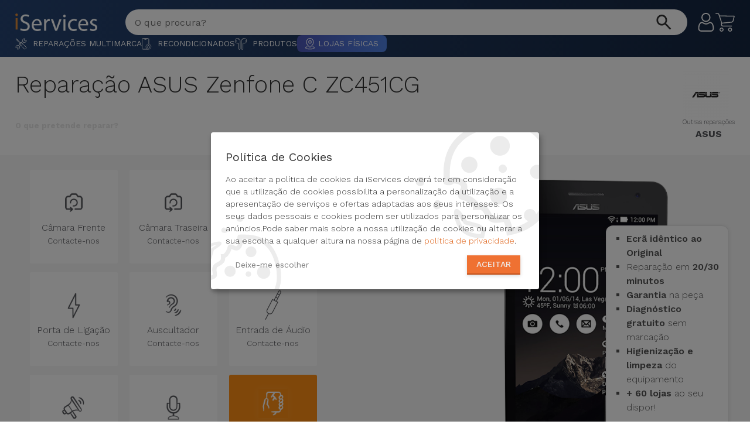

--- FILE ---
content_type: text/html; charset=utf-8
request_url: https://iservices.pt/reparacao/asus/produto/asus-zenfone-c-zc451cg/problema/motor-vibratorio-smartphone
body_size: 40931
content:
<!DOCTYPE html><html lang="pt-pt"><head><meta http-equiv="Content-Type" content="text/html; charset=utf-8"><meta name="csrf-token" content="CQBlH5BMsXCwPSmphis2BT1MudjctyNVIqPCx0Gh"><meta name="robots" content="noodp"><meta name="viewport" content="width=device-width, initial-scale=1.0, user-scalable=yes"><link rel="preconnect" href="https://fonts.googleapis.com"><link rel="preconnect" href="https://fonts.gstatic.com" crossorigin><link rel="preload" as="style" href="https://fonts.googleapis.com/css2?family=Poppins:ital,wght@0,100;0,200;0,300;0,400;0,500;0,600;0,700;0,800;0,900;1,100;1,200;1,300;1,400;1,500;1,600;1,700;1,800;1,900&family=Work+Sans:ital,wght@0,100..900;1,100..900&display=swap"><link rel="stylesheet" href="https://fonts.googleapis.com/css2?family=Poppins:ital,wght@0,100;0,200;0,300;0,400;0,500;0,600;0,700;0,800;0,900;1,100;1,200;1,300;1,400;1,500;1,600;1,700;1,800;1,900&family=Work+Sans:ital,wght@0,100..900;1,100..900&display=swap" media="print" onload="this.media='all'"><noscript><link rel="stylesheet" href="https://fonts.googleapis.com/css2?family=Poppins:ital,wght@0,100;0,200;0,300;0,400;0,500;0,600;0,700;0,800;0,900;1,100;1,200;1,300;1,400;1,500;1,600;1,700;1,800;1,900&family=Work+Sans:ital,wght@0,100..900;1,100..900&display=swap"></noscript><title>Reparação Asus Zenfone C ZC451CG - Qualidade iServices</title><meta name="description" content="A Reparação do Asus Zenfone C ZC451CG é feita na hora com a iServices. Conheça os nossos especialistas em Reparações numa loja perto de si!"><link rel="canonical" href="https://iservices.pt/reparacao/asus/serie-zenfone/asus-zenfone-c-zc451cg"><meta property="og:title" content="Reparação Asus Zenfone C ZC451CG - Qualidade iServices"><meta property="og:description" content="&lt;p&gt;A Reparação do Asus Zenfone C ZC451CG é feita na hora com a iServices. Conheça os nossos especialistas em Reparações numa loja perto de si!&lt;/p&gt;"><meta property="og:type" content="website"><meta property="og:locale" content="pt-pt"><meta property="og:url" content="https://iservices.pt/reparacao/asus/serie-zenfone/asus-zenfone-c-zc451cg"><meta name="twitter:card" content="summary"><meta name="twitter:site" content="@iservicespt"><meta name="twitter:title" content="Reparação Asus Zenfone C ZC451CG - Qualidade iServices"><meta name="twitter:description" content="&lt;p&gt;A Reparação do Asus Zenfone C ZC451CG é feita na hora com a iServices. Conheça os nossos especialistas em Reparações numa loja perto de si!&lt;/p&gt;"><meta name="twitter:url" content="@iservicespt"><meta name="twitter:images0" content="https://r.iservices.pt/common/shops/1717417345.png"><script type="application/ld+json">{"@context":"https://schema.org","@type":"WebPage","name":"iServices","description":"<p>A Reparação do Asus Zenfone C ZC451CG é feita na hora com a iServices. Conheça os nossos especialistas em Reparações numa loja perto de si!</p>","url":"/reparacao/asus/produto/asus-zenfone-c-zc451cg","mainEntity":{"@type":"Service","name":"Reparação Asus Zenfone C ZC451CG - Qualidade iServices","description":"<p>A Reparação do Asus Zenfone C ZC451CG é feita na hora com a iServices. Conheça os nossos especialistas em Reparações numa loja perto de si!</p>","url":"/reparacao/asus/produto/asus-zenfone-c-zc451cg","brand":{"@type":"Brand","name":"ASUS"}}}</script><script type="application/ld+json">{"@context":"https://schema.org","@type":"Service","name":"Reparação Asus Zenfone C ZC451CG - Qualidade iServices","description":"<p>A Reparação do Asus Zenfone C ZC451CG é feita na hora com a iServices. Conheça os nossos especialistas em Reparações numa loja perto de si!</p>","provider":{"@type":"Organization","name":"iServices","url":"https://iservices.pt/"},"areaServed":{"@type":"Place","name":"Reparação","address":[[{"@type":"PostalAddress","name":"iServices Parque das Nações","streetAddress":"Rua Cais das Naus Loja 8A","postalCode":"1990-304","addressLocality":"Lisboa","addressRegion":"Lisboa","addressCountry":"PT"},{"@type":"PostalAddress","name":"iServices Colombo","streetAddress":"Centro Comercial Colombo, Av. Lusíada, Loja nº 0.093/0.094","postalCode":"1500-392","addressLocality":"Lisboa","addressRegion":"Lisboa","addressCountry":"PT"},{"@type":"PostalAddress","name":"iServices Marina de Cascais","streetAddress":"Marina de Cascais, Loja 53","postalCode":"2750-800","addressLocality":"Cascais","addressRegion":"Lisboa","addressCountry":"PT"},{"@type":"PostalAddress","name":"iServices Alfragide","streetAddress":"Centro Comercial Alegro Av. dos Cavaleiros loja nº43","postalCode":"2790-045","addressLocality":"Alfragide","addressRegion":"Lisboa","addressCountry":"PT"},{"@type":"PostalAddress","name":"iServices Porto","streetAddress":"Rua Pedro Homem de Melo nº370","postalCode":"4150-598","addressLocality":"Porto","addressRegion":"Porto","addressCountry":"PT"},{"@type":"PostalAddress","name":"iServices NorteShopping","streetAddress":"NorteShopping, Rua Sara Afonso, Loja nº 0.512","postalCode":"4460-841","addressLocality":"Porto","addressRegion":"Porto","addressCountry":"PT"},{"@type":"PostalAddress","name":"iServices Nova Arcada (Braga)","streetAddress":"Nova Arcada, loja nº0.17 Avenida de Lamas, nº100","postalCode":"4700-068","addressLocality":"Braga","addressRegion":"Braga","addressCountry":"PT"},{"@type":"PostalAddress","name":"iServices Faro","streetAddress":"Marina de Faro Av. da República nº 14","postalCode":"8000-079","addressLocality":"Faro","addressRegion":"Faro","addressCountry":"PT"},{"@type":"PostalAddress","name":"iServices Almada","streetAddress":"Almada Fórum, Rua Sérgio Malpique nº2 , loja nº 1.78","postalCode":"2810-500","addressLocality":"Almada","addressRegion":"Setubal","addressCountry":"PT"},{"@type":"PostalAddress","name":"iServices Coimbra","streetAddress":"Forum Coimbra, Av. José Bonifácio de Andrade e Silva, Loja 0.22","postalCode":"3040-389","addressLocality":"Coimbra","addressRegion":"Coimbra","addressCountry":"PT"},{"@type":"PostalAddress","name":"iServices Gaia (Arrábida Shopping)","streetAddress":"ArrábidaShopping, Praceta de Henrique Moreira 244, Loja 0.21","postalCode":"4400-346","addressLocality":"Vila Nova de Gaia","addressRegion":"Porto","addressCountry":"PT"},{"@type":"PostalAddress","name":"iServices Funchal","streetAddress":"Rua dos Tanoeiros, 46","postalCode":"9000-057","addressLocality":"Madeira","addressRegion":"Madeira","addressCountry":"PT"},{"@type":"PostalAddress","name":"iServices Alvalade","streetAddress":"Rua José D’Esaguy, 5A","postalCode":"1700-266","addressLocality":"Lisboa","addressRegion":"Lisboa","addressCountry":"PT"},{"@type":"PostalAddress","name":"iServices Oeiras Parque","streetAddress":"Oeiras Parque, Av. António Bernardo Cabral de Macedo, Loja 1014A","postalCode":"2770-219","addressLocality":"Oeiras","addressRegion":"Lisboa","addressCountry":"PT"},{"@type":"PostalAddress","name":"iServices Montpellier","streetAddress":"1 Rue des Pertuisanes","postalCode":"34000","addressLocality":"Montpellier","addressRegion":"Montpellier","addressCountry":"FR"},{"@type":"PostalAddress","name":"iServices Torres Vedras","streetAddress":"Arena Shopping - Rua António Alves Ferreira, Nº2 | Loja 1030 , Piso 1","postalCode":"2560-256","addressLocality":"Torres Vedras","addressRegion":"Lisboa","addressCountry":"PT"},{"@type":"PostalAddress","name":"iServices Leiria","streetAddress":"Avenida Heróis de Angola, nº123","postalCode":"2400-155","addressLocality":"Leiria","addressRegion":"Leiria","addressCountry":"PT"},{"@type":"PostalAddress","name":"iServices Amoreiras","streetAddress":"Av. Eng. Duarte Pacheco n° 2037, Loja 1077 Piso 1","postalCode":"1070-103","addressLocality":"Lisboa","addressRegion":"Lisboa","addressCountry":"PT"},{"@type":"PostalAddress","name":"iServices Strada","streetAddress":"Casal do Troca, Estr. da Paiã Loja 1.139 A Piso 1","postalCode":"2675-626 Odivelas","addressLocality":"Odivelas","addressRegion":"Lisboa","addressCountry":"PT"},{"@type":"PostalAddress","name":"iServices São João da Madeira","streetAddress":"8ª Avenida Shopping, Av. Dr. Renato Araújo 1625, Loja 0.038, Piso 0","postalCode":"3700-346","addressLocality":"Aveiro","addressRegion":"Aveiro","addressCountry":"PT"},{"@type":"PostalAddress","name":"iServices Montijo","streetAddress":"Fórum Montijo, Rua da Azinheira, Loja 0.08, Piso 0","postalCode":"2870-100","addressLocality":"Montijo","addressRegion":"Setúbal","addressCountry":"PT"},{"@type":"PostalAddress","name":"iServices Setúbal","streetAddress":"Centro Comercial Alegro Setúbal, Av. Antero de Quental 2, Loja 0.019A","postalCode":"2910-394","addressLocality":"Setúbal","addressRegion":"Setúbal","addressCountry":"PT"},{"@type":"PostalAddress","name":"iServices Forum des Halles","streetAddress":"101 Rue Berger, Étage -2","postalCode":"75001","addressLocality":"Paris","addressRegion":"Paris","addressCountry":"FR"},{"@type":"PostalAddress","name":"iServices Viseu","streetAddress":"Rua Dr José da Cruz Moreira Pinto, Centro Comercial S.Mateus loja 21","postalCode":"3510-043","addressLocality":"Viseu","addressRegion":"Viseu","addressCountry":"PT"},{"@type":"PostalAddress","name":"iServices Alegro Sintra","streetAddress":"R. Alto do Forte IC 19, Loja 0,78, Rio de Mouro","postalCode":"2635-018","addressLocality":"Sintra","addressRegion":"Lisboa","addressCountry":"PT"},{"@type":"PostalAddress","name":"iServices CascaiShopping","streetAddress":"CascaisShopping - Estrada Nacional 9 , Loja N 0.037/38","postalCode":"2645-543","addressLocality":"Cascais","addressRegion":"Lisboa","addressCountry":"PT"},{"@type":"PostalAddress","name":"iServices Viana do Castelo","streetAddress":"Estação Viana Shopping - Avenida General Humberto Delgado, nº101, loja 1.121","postalCode":"4900-317","addressLocality":"Viana do Castelo","addressRegion":"Viana do Castelo","addressCountry":"PT"},{"@type":"PostalAddress","name":"iServices Braga Parque","streetAddress":"Quinta dos Congregados 1, Loja 3","postalCode":"4710-427","addressLocality":"Braga","addressRegion":"Braga","addressCountry":"PT"},{"@type":"PostalAddress","name":"iServices Ponta Delgada","streetAddress":"R. da Juventude Loja 0.019","postalCode":"9500-211","addressLocality":"Acores","addressRegion":"Acores","addressCountry":"PT"},{"@type":"PostalAddress","name":"iServices Vasco da Gama","streetAddress":"Centro Comercial Vasco da Gama - Av. Dom João II 40, Loja 2.038","postalCode":"1990-094","addressLocality":"Lisboa","addressRegion":"Lisboa","addressCountry":"PT"},{"@type":"PostalAddress","name":"iServices Madeira Shopping","streetAddress":"MadeiraShopping - Caminho Santa Quitéria 45, Loja 0.045/46","postalCode":"9020-119","addressLocality":"Madeira","addressRegion":"Madeira","addressCountry":"PT"},{"@type":"PostalAddress","name":"iServices Bom Sucesso","streetAddress":"Praça do Bom Sucesso 152, Loja 16","postalCode":"4150-145","addressLocality":"Porto","addressRegion":"Porto","addressCountry":"PT"},{"@type":"PostalAddress","name":"iServices Figueira da Foz","streetAddress":"Loja 241, Rua dos Condados,","postalCode":"3080-216","addressLocality":"Figueira da Foz","addressRegion":"Coimbra","addressCountry":"PT"},{"@type":"PostalAddress","name":"iServices Aveiro","streetAddress":"Glicínias Plaza - Rua D. Manuel Barbuda e Vasconcelos, loja 9, piso 0","postalCode":"3810-498","addressLocality":"Aveiro","addressRegion":"Aveiro","addressCountry":"PT"},{"@type":"PostalAddress","name":"iServices Parque Nascente","streetAddress":"Shopping Parque Nascente - Praceta Parque Nascente 35, Piso 0, Loja 311","postalCode":"4435-182","addressLocality":"Gondomar","addressRegion":"Porto","addressCountry":"PT"},{"@type":"PostalAddress","name":"iServices Visconde Valmor","streetAddress":"Avenida Visconde de Valmor, n20, loja 20-B","postalCode":"1000-292","addressLocality":"Lisboa","addressRegion":"Lisboa","addressCountry":"PT"},{"@type":"PostalAddress","name":"iServices Espaço Guimarães","streetAddress":"Espaço Guimarães - R. 25 de Abril 210, loja 0.23","postalCode":"4835-400 Silvares","addressLocality":"Guimarães","addressRegion":"Guimarães","addressCountry":"PT"},{"@type":"PostalAddress","name":"iServices Évora Plaza","streetAddress":"C.C. Évora Plaza - R. Luís Adelino Fonseca 2, loja 0.42 e 0.43","postalCode":"7005-345","addressLocality":"Évora","addressRegion":"Évora","addressCountry":"PT"},{"@type":"PostalAddress","name":"iServices Castelo Branco","streetAddress":"Fórum Castelo Branco- Av.Prof. Dr. Egas Moniz, Loja 0.26","postalCode":"6000-901","addressLocality":"Castelo Branco","addressRegion":"Castelo Branco","addressCountry":"PT"},{"@type":"PostalAddress","name":"iServices Meridiano","streetAddress":"Piso 1, Local A001-2, Centro Comercial MERIDIANO Av. Manuel Hermoso Rojas, nº 8, 38005","postalCode":"38005","addressLocality":"Santa Cruz de Tenerife","addressRegion":"Santa Cruz de Tenerife","addressCountry":"IC"},{"@type":"PostalAddress","name":"iServices UBBO","streetAddress":"UBBO - Av. Cruzeiro Seixas 5 e 7, L00.102","postalCode":"2650-505","addressLocality":"Amadora","addressRegion":"Lisboa","addressCountry":"PT"},{"@type":"PostalAddress","name":"iServices Alisios","streetAddress":"C. Hermanos Domínguez Santana, Planta Baja, Local B-64A","postalCode":"35018","addressLocality":"Las Palmas de Gran Canaria","addressRegion":"Santa Cruz de Tenerife","addressCountry":"IC"},{"@type":"PostalAddress","name":"iServices LeiriaShopping","streetAddress":"Rua do Alto Vieiro, LeiriaShopping, Loja L064","postalCode":"2400-441","addressLocality":"Leiria","addressRegion":"Leiria","addressCountry":"PT"},{"@type":"PostalAddress","name":"iServices Vila Real","streetAddress":"Alameda de Grasse Lj 225 , 5000-703 Vila Real","postalCode":"5000-703","addressLocality":"Vila Real","addressRegion":"Vila Real","addressCountry":"PT"},{"@type":"PostalAddress","name":"iServices Vila Nova de Famalicão","streetAddress":"Av. do Brasil, Vila Nova de Famalicão, Loja-8","postalCode":"4760-010","addressLocality":"Famalicão","addressRegion":"Braga","addressCountry":"PT"},{"@type":"PostalAddress","name":"iServices Palácio de Gelo","streetAddress":"R. do Palácio do Gelo 3, Loja014A","postalCode":"3504-526","addressLocality":"Viseu","addressRegion":"Viseu","addressCountry":"PT"},{"@type":"PostalAddress","name":"iServices Beja","streetAddress":"R. da Liberdade 2, Beja","postalCode":"7800-428","addressLocality":"Beja","addressRegion":"Beja","addressCountry":"PT"},{"@type":"PostalAddress","name":"iServices El Mirador","streetAddress":"Centro Comercial El Mirador, Av. Santa Rita de Casia, 5","postalCode":"35220","addressLocality":"Las Palmas de Gran Canaria","addressRegion":"Las Palmas de Gran Canaria","addressCountry":"IC"},{"@type":"PostalAddress","name":"iServices Albufeira","streetAddress":"Rua do Movimento das Forças Armadas lote 32, Loja 4, fração D, Albufeira Prime","postalCode":"8200-157","addressLocality":"Albufeira","addressRegion":"Faro","addressCountry":"PT"},{"@type":"PostalAddress","name":"iServices Toison D'or","streetAddress":"Avenue de la Toison D’or Nº30B","postalCode":"1000","addressLocality":"Bruxelles","addressRegion":"Bruxelles","addressCountry":"BE"},{"@type":"PostalAddress","name":"iServices Uccle","streetAddress":"Chaussée de Waterloo Nº1105","postalCode":"1180","addressLocality":"Bruxelles","addressRegion":"Bruxelles","addressCountry":"BE"},{"@type":"PostalAddress","name":"iServices Rue Neuve (Rogier)","streetAddress":"Rue Neuve Nº154 (du côté Rogier)","postalCode":"1000","addressLocality":"Bruxelles","addressRegion":"Bruxelles","addressCountry":"BE"},{"@type":"PostalAddress","name":"iServices Maia","streetAddress":"Galeria Comercial Auchan Maia - Estrada Nacional 14, Lugar do Chiolo, Loja 9A","postalCode":"4475-075","addressLocality":"Maia","addressRegion":"Porto","addressCountry":"PT"},{"@type":"PostalAddress","name":"iServices Schuman","streetAddress":"Rue Jacques de Lalaing 40","postalCode":"1040","addressLocality":"Bruxelles","addressRegion":"Bruxelles","addressCountry":"BE"},{"@type":"PostalAddress","name":"iServices Covilhã","streetAddress":"Serra Shopping - Alameda da Europa Lote 1, Loja 0.46","postalCode":"6200-546","addressLocality":"Covilhã","addressRegion":"Castelo Branco","addressCountry":"PT"},{"@type":"PostalAddress","name":"iServices Las Arenas","streetAddress":"Ctra. del Rincón S/N Local B-58, Centro Comercial Las Arenas","postalCode":"35010","addressLocality":"Las Palmas de Gran Canaria","addressRegion":"Las Palmas de Gran Canaria","addressCountry":"IC"},{"@type":"PostalAddress","name":"iServices Algarve Shopping","streetAddress":"AlgarveShopping, Loja 0165 - Caminho dos Alámos 2389","postalCode":"8200-425","addressLocality":"Albufeira","addressRegion":"Faro","addressCountry":"PT"},{"@type":"PostalAddress","name":"iServices Forum Madeira","streetAddress":"Forum Madeira - Estrada Monumental 390, Loja 0.30, 9004–568 Funchal","postalCode":"9004–568","addressLocality":"Madeira","addressRegion":"Madeira","addressCountry":"PT"},{"@type":"PostalAddress","name":"iServices Alma Shopping","streetAddress":"Alma Shopping - R. Gen. Humberto Delgado 202/211, Loja L234 (piso 2)","postalCode":"3030-329","addressLocality":"Coimbra","addressRegion":"Coimbra","addressCountry":"PT"},{"@type":"PostalAddress","name":"iServices So Ouest","streetAddress":"31 Rue d’Alsace - Centre Commercial So Ouest","postalCode":"92300","addressLocality":"Paris","addressRegion":"Paris","addressCountry":"FR"},{"@type":"PostalAddress","name":"iServices Guimarães Shopping","streetAddress":"GuimarãeShopping - Alameda Dr. Mariano Felgueiras, Loja nº 18","postalCode":"4835-075","addressLocality":"Guimarães","addressRegion":"Guimarães","addressCountry":"PT"},{"@type":"PostalAddress","name":"iServices Woluwe Shopping","streetAddress":"Rue Saint-Lambert Nº200","postalCode":"1200","addressLocality":"Bruxelles","addressRegion":"Bruxelles","addressCountry":"BE"},{"@type":"PostalAddress","name":"iServices Saint Dominique","streetAddress":"Rue Saint-Dominique 60","postalCode":"75007","addressLocality":"Paris","addressRegion":"Paris","addressCountry":"FR"},{"@type":"PostalAddress","name":"iServices Alsemberg","streetAddress":"Chau. d'Alsemberg 791","postalCode":"1180","addressLocality":"Bruxelles","addressRegion":"Bruxelles","addressCountry":"BE"},{"@type":"PostalAddress","name":"iServices Bastille","streetAddress":"57 Rue du Faubourg Saint-Antoine","postalCode":"75011","addressLocality":"Paris","addressRegion":"Paris","addressCountry":"FR"},{"@type":"PostalAddress","name":"iServices 4 Temps","streetAddress":"15 Parv. de la Défense","postalCode":"92092","addressLocality":"Puteaux","addressRegion":"La Défense","addressCountry":"FR"},{"@type":"PostalAddress","name":"iServices Boondael","streetAddress":"Chau. de Boondael 433","postalCode":"1050","addressLocality":"Bruxelles","addressRegion":"Bruxelles","addressCountry":"BE"},{"@type":"PostalAddress","name":"iServices Barreiro","streetAddress":"BPlanet - Centro Comercial & Retail Park, Loja 17 - Estrada Nacional 10, Coina","postalCode":"2830-411","addressLocality":"Barreiro","addressRegion":"Setúbal","addressCountry":"PT"},{"@type":"PostalAddress","name":"iServices Sá da Bandeira (Bolhão)","streetAddress":"R. de Sá da Bandeira 261","postalCode":"4000-249","addressLocality":"Porto","addressRegion":"Porto","addressCountry":"PT"},{"@type":"PostalAddress","name":"iServices Mons","streetAddress":"Grand'Rue 2","postalCode":"7000","addressLocality":"Mons","addressRegion":"Mons","addressCountry":"BE"},{"@type":"PostalAddress","name":"iServices Ixelles","streetAddress":"Chau. d'Ixelles 81","postalCode":"1050","addressLocality":"Bruxelles","addressRegion":"Bruxelles","addressCountry":"BE"},{"@type":"PostalAddress","name":"iServices Rue du Commerce","streetAddress":"77 Rue du Commerce","postalCode":"75015","addressLocality":"Paris","addressRegion":"Paris","addressCountry":"FR"},{"@type":"PostalAddress","name":"iServices Namur (Fer)","streetAddress":"Rue de Fer 39","postalCode":"5000","addressLocality":"Namur","addressRegion":"Namur","addressCountry":"BE"},{"@type":"PostalAddress","name":"iServices Triana","streetAddress":"Calle Triana, 67B, Alto","postalCode":"35002","addressLocality":"Las Palmas de Gran Canaria","addressRegion":"Las Palmas de Gran Canaria","addressCountry":"IC"},{"@type":"PostalAddress","name":"iServices El Tablero","streetAddress":"Av. Francisco Vega Monroy, 21, PLT Baja, Local 16","postalCode":"35109","addressLocality":"Las Palmas de Gran Canaria","addressRegion":"Las Palmas de Gran Canaria","addressCountry":"IC"},{"@type":"PostalAddress","name":"iServices Rue Neuve (Brouckère)","streetAddress":"Rue Neuve 46","postalCode":"1000","addressLocality":"Bruxelles","addressRegion":"Bruxelles","addressCountry":"BE"},{"@type":"PostalAddress","name":"iServices Ajuda","streetAddress":"Calçada da Ajuda, 198","postalCode":"1300-011","addressLocality":"Lisboa","addressRegion":"Lisboa","addressCountry":"PT"},{"@type":"PostalAddress","name":"iServices Santarém","streetAddress":"R. Pedro de Santarém 29 W Shopping - Loja 0.26 A, B e C","postalCode":"2000-223","addressLocality":"Santarém","addressRegion":"Santarém","addressCountry":"PT"},{"@type":"PostalAddress","name":"iServices Passy Plaza","streetAddress":"53 Rue de Passy","postalCode":"75016","addressLocality":"Paris","addressRegion":"Paris","addressCountry":"FR"},{"@type":"PostalAddress","name":"iServices Rua Garrett","streetAddress":"R. Garrett 60","postalCode":"1200-022","addressLocality":"Lisboa","addressRegion":"Lisboa","addressCountry":"PT"},{"@type":"PostalAddress","name":"iServices Waasland","streetAddress":"Kapelstraat 100","postalCode":"9100","addressLocality":"Sint-Niklaas","addressRegion":"Sint-Niklaas","addressCountry":"BE"},{"@type":"PostalAddress","name":"iServices Liège Galeries","streetAddress":"Pl. St Lambert 27","postalCode":"4000","addressLocality":"Liège","addressRegion":"Liège","addressCountry":"BE"},{"@type":"PostalAddress","name":"iServices Docks Bruxsel","streetAddress":"Bd Lambermont 1","postalCode":"1000","addressLocality":"Bruxelles","addressRegion":"Bruxelles","addressCountry":"BE"},{"@type":"PostalAddress","name":"iServices Roeselare","streetAddress":"Ooststraat 46","postalCode":"8800","addressLocality":"Roeselare","addressRegion":"Roeselare","addressCountry":"BE"},{"@type":"PostalAddress","name":"iServices Armazéns do Chiado","streetAddress":"Armazéns do Chiado - Rua do Carmo 2 Loja 4.10 A","postalCode":"1200-096","addressLocality":"Lisboa","addressRegion":"Lisboa","addressCountry":"PT"},{"@type":"PostalAddress","name":"iServices Spacio Shopping","streetAddress":"Spacio Shopping - R. Cidade de Bolama 4, Loja 135","postalCode":"1800-079","addressLocality":"Lisboa","addressRegion":"Lisboa","addressCountry":"PT"},{"@type":"PostalAddress","name":"iServices La Laguna","streetAddress":"C. Herradores, 92","postalCode":"38202","addressLocality":"Santa Cruz de Tenerife","addressRegion":"Santa Cruz de Tenerife","addressCountry":"IC"},{"@type":"PostalAddress","name":"iServices Rue de Rennes","streetAddress":"144 Rue de Rennes","postalCode":"75006","addressLocality":"Paris","addressRegion":"Paris","addressCountry":"FR"},{"@type":"PostalAddress","name":"iServices Alvalade Shopping","streetAddress":"Praça Alvalade 6B, Loja 23","postalCode":"1700-036","addressLocality":"Lisboa","addressRegion":"Lisboa","addressCountry":"PT"},{"@type":"PostalAddress","name":"iServices Mechelen","streetAddress":"IJzerenleen 21","postalCode":"2800","addressLocality":"Mechelen","addressRegion":"Mechelen","addressCountry":"BE"},{"@type":"PostalAddress","name":"iServices La Vie Guarda","streetAddress":"Av. dos Bombeiros Voluntários Egitanienses 5, loja 3.42","postalCode":"6300-523","addressLocality":"Guarda","addressRegion":"Guarda","addressCountry":"PT"},{"@type":"PostalAddress","name":"iServices Lyon (La Part Dieu)","streetAddress":"17 Rue Dr Bouchut","postalCode":"69003","addressLocality":"Lyon","addressRegion":"Lyon","addressCountry":"FR"},{"@type":"PostalAddress","name":"iServices Toulouse","streetAddress":"21 Rue d'Alsace Lorraine","postalCode":"31000","addressLocality":"Toulouse","addressRegion":"Toulouse","addressCountry":"FR"},{"@type":"PostalAddress","name":"iServices La Vie Caldas da Rainha","streetAddress":"Rua Belchior de Matos 11, loja 0.11","postalCode":"2500-324","addressLocality":"Caldas da Rainha","addressRegion":"Leiria","addressCountry":"PT"},{"@type":"PostalAddress","name":"iServices Médiacité","streetAddress":"Bd Raymond Poincaré 7","postalCode":"4020","addressLocality":"Liège","addressRegion":"Liège","addressCountry":"BE"},{"@type":"PostalAddress","name":"iServices Carré Sénart","streetAddress":"3 All. du Préambule","postalCode":"77127","addressLocality":"Lieusaint","addressRegion":"Melun","addressCountry":"FR"},{"@type":"PostalAddress","name":"iServices Rive Gauche","streetAddress":"Place Verte n°20 - Boîte 2","postalCode":"6000","addressLocality":"Charleroi","addressRegion":"Charleroi","addressCountry":"BE"},{"@type":"PostalAddress","name":"iServices Largo do Rato","streetAddress":"Largo do Rato 8","postalCode":"1250-186","addressLocality":"Lisboa","addressRegion":"Lisboa","addressCountry":"PT"},{"@type":"PostalAddress","name":"iServices Ferrara Plaza","streetAddress":"Rua Ferrara Plaza, Loja 1.38","postalCode":"4590-073","addressLocality":"Paços de Ferreira","addressRegion":"Porto","addressCountry":"PT"},{"@type":"PostalAddress","name":"iServices Namur L'Ange","streetAddress":"Rue de l'Ange 9","postalCode":"5000","addressLocality":"Namur","addressRegion":"Namur","addressCountry":"BE"},{"@type":"PostalAddress","name":"iServices Tavira Plaza","streetAddress":"R. Alm. Cândido dos Reis 247","postalCode":"8800-318","addressLocality":"Tavira","addressRegion":"Faro","addressCountry":"PT"},{"@type":"PostalAddress","name":"iServices Les Grands Prés","streetAddress":"Pl. des Grands Prés 1","postalCode":"7000","addressLocality":"Mons","addressRegion":"Mons","addressCountry":"BE"},{"@type":"PostalAddress","name":"iServices Barcelos","streetAddress":"Largo da Porta Nova 11","postalCode":"4750-270","addressLocality":"Barcelos","addressRegion":"Barcelos","addressCountry":"PT"},{"@type":"PostalAddress","name":"iServices L’Esplanade","streetAddress":"Pl. de l'Accueil 10","postalCode":"1348","addressLocality":"Ottignies-Louvain-la-Neuve","addressRegion":"Nivelles","addressCountry":"BE"},{"@type":"PostalAddress","name":"iServices Dijon","streetAddress":"39 Bis Rue du Bourg","postalCode":"21000","addressLocality":"Dijon","addressRegion":"Dijon","addressCountry":"FR"},{"@type":"PostalAddress","name":"Loja Demonstração","streetAddress":"Rua de Demo","postalCode":"1234-567","addressLocality":"Lisboa","addressRegion":"Lisboa","addressCountry":"PT"},{"@type":"PostalAddress","name":"iServices Rua do Ouro","streetAddress":"Rua do Ouro 160","postalCode":"1100-051","addressLocality":"Lisboa","addressRegion":"Lisboa","addressCountry":"PT"},{"@type":"PostalAddress","name":"iServices Póvoa de Varzim","streetAddress":"Largo Doutor David Alves 4","postalCode":"4490-426","addressLocality":"Póvoa de Varzim","addressRegion":"Porto","addressCountry":"PT"},{"@type":"PostalAddress","name":"iServices Alameda Shopping","streetAddress":"Rua dos Campeões Europeus","postalCode":"4350-414","addressLocality":"Porto","addressRegion":"Porto","addressCountry":"PT"},{"@type":"PostalAddress","name":"iServices Kinkerstraat","streetAddress":"Kinkerstraat 277","postalCode":"1053 ES","addressLocality":"Amsterdam","addressRegion":"Amsterdam-West","addressCountry":"NL"},{"@type":"PostalAddress","name":"iServices Wijnegem","streetAddress":"Turnhoutsebaan 5","postalCode":"2110","addressLocality":"Wijnegem","addressRegion":"Wijnegem","addressCountry":"BE"},{"@type":"PostalAddress","name":"iServices Ville2","streetAddress":"Grand'Rue 143","postalCode":"6000","addressLocality":"Charleroi","addressRegion":"Charleroi","addressCountry":"BE"},{"@type":"PostalAddress","name":"iServices Toulouse (Saint Rome)","streetAddress":"20 Rue Saint-Rome","postalCode":"31000","addressLocality":"Toulouse","addressRegion":"Toulouse","addressCountry":"FR"},{"@type":"PostalAddress","name":"iServices Créteil Soleil","streetAddress":"Av. de la France libre","postalCode":"94012","addressLocality":"Créteil","addressRegion":"Créteil","addressCountry":"FR"},{"@type":"PostalAddress","name":"iServices Waterloo","streetAddress":"Chau. de Bruxelles 246","postalCode":"1410","addressLocality":"Waterloo","addressRegion":"Waterloo","addressCountry":"BE"},{"@type":"PostalAddress","name":"iServices Évora (Giraldo)","streetAddress":"Rua João de Deus, 90","postalCode":"7000-514","addressLocality":"Évora","addressRegion":"Évora","addressCountry":"PT"},{"@type":"PostalAddress","name":"iServices Stadshart Zoetermeer","streetAddress":"Westwaarts 18","postalCode":"2711","addressLocality":"Zoetermeer","addressRegion":"Zoetermeer","addressCountry":"NL"},{"@type":"PostalAddress","name":"iServices Alcantarilha","streetAddress":"Sudoeste Retail Park, loja 28","postalCode":"8365-023","addressLocality":"Silves","addressRegion":"Silves","addressCountry":"PT"},{"@type":"PostalAddress","name":"iServices Bragança","streetAddress":"Avenida Sá Carneiro 185","postalCode":"5300-252","addressLocality":"Bragança","addressRegion":"Bragança","addressCountry":"PT"},{"@type":"PostalAddress","name":"iServices Mogan Mall","streetAddress":"Av. Tomás Roca Bosch, 9","postalCode":"35130","addressLocality":"Las Palmas de Gran Canaria","addressRegion":"Las Palmas de Gran Canaria","addressCountry":"IC"},{"@type":"PostalAddress","name":"iServices Alverca","streetAddress":"Estrada Nacional 10, KM 129.6","postalCode":"2615-140","addressLocality":"Alverca","addressRegion":"Alverca","addressCountry":"PT"},{"@type":"PostalAddress","name":"iServices El Ferial - Madrid","streetAddress":"El Ferial - C. de Pinto, Local B 52 e 53","postalCode":"28980","addressLocality":"Madrid","addressRegion":"Madrid","addressCountry":"ES"},{"@type":"PostalAddress","name":"iServices La Gavia","streetAddress":"C. Adolfo Bioy Casares, 2, Local B47","postalCode":"28051","addressLocality":"Madrid","addressRegion":"Madrid","addressCountry":"ES"},{"@type":"PostalAddress","name":"iServices Siete Palmas","streetAddress":"Av Pintor Felo Monzón, 44","postalCode":"35019","addressLocality":"Las Palmas de Gran Canaria","addressRegion":"Las Palmas de Gran Canaria","addressCountry":"IC"},{"@type":"PostalAddress","name":"iServices Les Bastions","streetAddress":"Bd Walter de Marvis 22","postalCode":"7500","addressLocality":"Tournai","addressRegion":"Tournai","addressCountry":"BE"},{"@type":"PostalAddress","name":"iServices Belle Épine","streetAddress":"740 Rue du Luxembourg","postalCode":"94320","addressLocality":"Thiais","addressRegion":"Thiais","addressCountry":"FR"},{"@type":"PostalAddress","name":"iServices Haarlem","streetAddress":"Grote Houtstraat 81","postalCode":"2011 SG","addressLocality":"Haarlem","addressRegion":"Haarlem","addressCountry":"NL"},{"@type":"PostalAddress","name":"iServices LoureShopping","streetAddress":"Av. Descobertas 90, Loja 0,014A","postalCode":"2670-457","addressLocality":"Loures","addressRegion":"Lisboa","addressCountry":"PT"},{"@type":"PostalAddress","name":"iServices Murcia Nueva Condomina","streetAddress":"Carr. de Cadiz, KM 760","postalCode":"30110","addressLocality":"Murcia","addressRegion":"Murcia","addressCountry":"ES"},{"@type":"PostalAddress","name":"iServices Brugge","streetAddress":"Steenstraat 77","postalCode":"8000","addressLocality":"Brugge","addressRegion":"Brugge","addressCountry":"BE"},{"@type":"PostalAddress","name":"iServices Nivelles","streetAddress":"Chau. de Mons 18","postalCode":"1400","addressLocality":"Nivelles","addressRegion":"Nivelles","addressCountry":"BE"},{"@type":"PostalAddress","name":"iServices Matosinhos","streetAddress":"Rua Roberto Ivens 879","postalCode":"4450-256","addressLocality":"Matosinhos","addressRegion":"Porto","addressCountry":"PT"},{"@type":"PostalAddress","name":"iServices Glóries","streetAddress":"Av. Diagonal, 208, PLANTA BAJA, LOCAL B46, Sant Martí","postalCode":"08018","addressLocality":"Barcelona","addressRegion":"Barcelona","addressCountry":"ES"},{"@type":"PostalAddress","name":"iServices Maremagnum","streetAddress":"Moll d'Espanya, 5, Ciutat Vella","postalCode":"08039","addressLocality":"Barcelona","addressRegion":"Barcelona","addressCountry":"ES"},{"@type":"PostalAddress","name":"iServices Aqua Portimão","streetAddress":"Rua de São Pedro 72, Loja 0.03","postalCode":"8500-448","addressLocality":"Portimão","addressRegion":"Portimão","addressCountry":"PT"}]]},"ServiceType":"Reparação Multimarca","audience":{"@type":"Audience","name":"Consumer"}}</script><script type="application/ld+json">{"@context":"https://schema.org","@type":"FAQPage","name":"FAQPage","mainEntity":[{"@type":"Question","name":"Parti o vidro Apple iPhone iPhone SE e agora?","acceptedAnswer":{"@type":"Answer","text":"A iServices repara na hora e com garantia de 2 anos. Procure a loja mais próxima de si."}}]}</script><script type="application/ld+json">{"@context":"https://schema.org","@type":"OfferCatalog","name":"Reparação Asus Zenfone C ZC451CG - Qualidade iServices","itemListElement":[[{"@type":"Offer","itemOffered":{"@type":"IndividualProduct","name":"Microfone","description":"<p>A importância do microfone no :product é indiscutível, sem o qual não conseguirá efetuar chamadas ou gravar áudio.\r\n<p>\r\nCaso o microfone do :product tenha algum destes defeitos:\r\n</p><p>\r\n- Em Chamada o Destinatário recebe o Som muito baixo ou não recebe de todo; <br>- Não Consegue Gravar ficheiros de Áudio; <br>- Os seus Vídeos ficam registados sem Som; <br>- O Destinatário do seu FaceTime não recebe Som; <br>- A App do Dictafone não regista Som; <br>- Função Ditado das mensagens não funciona.  </p><p>A iServices repara o microfone do :product na hora e ainda com diagnóstico gratuito e sem compromisso!\r\n\r\nA garantia desta reparação é vitalícia!\r\n</p><p>\r\n:price </p><p></p></p>"}},{"@type":"Offer","itemOffered":{"@type":"IndividualProduct","name":"Câmara Traseira","description":"<p>A câmara traseira do equipamento é importante para captar os principais momentos do seu dia a dia.</p><p>Caso o seu equipamento tenha algum destes defeitos:</p><p>- Câmara não Liga, Imagem a preto;</p><p>- Fotografias com Pequenas Manchas;</p><p>- Fotografias com Sinais Vermelhos;</p><p>- Câmara não Foca;</p><p>- Câmara com Imagem Invertida;</p><p>- Câmara com Riscos;</p><p>- Câmara com Imagem Distorcida.</p><p><span style=\"font-size: 1rem;\">O diagnóstico é gratuito! </span><span style=\"font-size: 1rem;\">Contacte-nos!</span><br></p><p></p><p></p>"}},{"@type":"Offer","itemOffered":{"@type":"IndividualProduct","name":"Câmara Frente","description":"<p>A câmara frontal do seu :product é importante para tirar selfies e efetuar FaceTime com os seus amigos e familiares.\r\n</p><p>\r\nCaso a câmara frontal do :product tenha algum destes defeitos:\r\n</p><p>\r\n- Câmara não Liga, Imagem a preto; <br>- Fotografias com Pequenas Manchas; <br>- Fotografias com Sinais Vermelhos; <br>- Câmara não Foca; <br>- Câmara com Imagem Invertida; <br>- Câmara com Riscos; <br>- Câmara com Imagem Distorcida; <br>- Câmara não efetua FaceTime. </p><p>A iServices repara o :product na hora e ainda com diagnóstico gratuito e sem compromisso!\r\n\r\nA garantia desta reparação é vitalícia!\r\n</p><p>\r\n:price </p><p></p><p></p>"}},{"@type":"Offer","itemOffered":{"@type":"IndividualProduct","name":"Porta de Ligação","description":"<p>O Conector Lightning ou Porta de Ligação é um dos componentes mais suscetíveis de avariar. O :product poderá deixar de reconhecer o adaptador de corrente ou carregador e, desta forma, não carregar corretamente ou não receber energia.</p><p><span style=\"font-size: 1rem;\">Verifique se o seu :product apresenta algum destes defeitos:</span></p><ul><li><span style=\"font-size: 1rem;\">Não carregar;</span></li><li>Carregar lentamente;</li><li>Dificuldade de encaixe do cabo Lightning (de carregamento);</li><li>Sinais de corrosão junto da Porta de Ligação;</li><li>Sinais de verdete junto da Porta de Ligação;</li><li>Ausência de toque em chamadas. </li></ul><p>\r\nA iServices repara o :product na hora. Diagnóstico gratuito e sem compromisso!\r\n</p><p>A garantia desta substituição é vitalícia!\r\n</p><p>\r\n:price </p><p></p><p></p>"}},{"@type":"Offer","itemOffered":{"@type":"IndividualProduct","name":"Danos Líquidos","description":"<p>Alguns dos acidentes que ocorrem com iPhones envolvem danos líquidos. Caso esteja perante uma situação destas, é importante que desligue o equipamento rapidamente, de forma a evitar um curto circuito que danifique a logic board.\r\n</p><p>Verifique se o seu :product apresenta algum destes defeitos:\r\n</p><ul><li>Ecrã manchado ou com sombras;</li><li>Câmara traseira com líquido ou embaciada;</li><li>Câmara frontal com líquido ou embaciada;</li><li>Ecrã em funcionamento intermitente. </li></ul><p>A reparação do seu equipamento consiste na limpeza dos componentes internos do seu iPhone via ultra-sons, para recuperar o funcionamento do mesmo.</p><p>Caso seja necessário proceder à substituição de alguma peça*, entraremos em contacto consigo para o informar. <span style=\"font-size: 1rem;\">O diagnóstico é gratuito!</span></p><p>*O período de Garantia varia consoante as peças substituídas.\r\n</p><p>\r\nNota: colocar o iPhone em arroz absorve apenas a humidade exterior.</p><p></p>"}},{"@type":"Offer","itemOffered":{"@type":"IndividualProduct","name":"Botão Power","description":"<p>Com a utilização frequente do botão de ligar/desligar neste modelo é normal que este comece a falhar. <p>Se o botão Power do seu smartphone deixou de funcionar será necessário fazer a sua substituição.\r\n\r\nO diagnóstico é gratuito!\r\n</p><p>:price </p><p></p></p>"}},{"@type":"Offer","itemOffered":{"@type":"IndividualProduct","name":"Vidro","description":"<p>Caso o seu :product tenha o vidro danificado ou partido ou falhas no touch, é conveniente substituir por um novo. <p>Efetuamos a reparação do seu vidro partido em apenas 45 minutos. \r\n\r\nA garantia desta substituição é vitalícia na função de Touch. \r\n\r\nO diagnóstico é gratuito! </p><p>\r\n:price </p><p></p></p>"}},{"@type":"Offer","itemOffered":{"@type":"IndividualProduct","name":"Vidro / Ecrã / Touch iServices","description":"<p>O ecrã partido ou danificado é um dos danos físicos mais comuns em telemóveis ou outros dispositivos móveis. Os danos de vidro do :product são identificados como <b>vidro rachado</b> ou mesmo quando apenas o LCD deixa de funcionar, por exemplo quando o seu :product <b>deixa de reconhecer o toque</b> ou a imagem não está corretamente visível.\r\n\r\nA iServices repara o vidro do :product <b>na hora</b> e ainda com <b>diagnóstico gratuito</b> e sem compromisso!\r\n</p><p>\r\nCaso o seu :product tenha um destes seguintes defeitos:\r\n</p><ul><li>Vidro Partido;</li><li>Ecrã com Manchas (Derrame); <br></li><li>Vidro Riscado; <br></li><li>Vidro Estilhaçado ou Rachado; <br></li><li>LCD com Cores Distorcidas; <br></li><li>Ecrã Preto; <br></li><li>Display Danificado; <br></li><li>Touch Descalibrado ou sem Resposta.</li></ul><p><br></p><p>Efetuamos a reparação do ecrã do :product em apenas <b>20 minutos</b>.\r\n</p><p>*A garantia da substituição do vidro do :product é vitalícia nas funções Touch e LCD.\r\n</p><p><b>\r\n:price </b></p>"}},{"@type":"Offer","itemOffered":{"@type":"IndividualProduct","name":"Vibração","description":"<p>O motor vibratório é uma das avarias menos frequentes no iPhone. Na grande parte das vezes, o problema que é reportado está associado a problemas de software e não de hardware.\r\n</p><p>Verifique se o seu :product <span style=\"font-size: 1rem;\">apresenta algum destes defeitos:</span></p><ul><li><span style=\"font-size: 1rem;\">Não vibra em chamadas;</span></li><li>Não vibra em mensagens;</li><li>Não vibra em notificações;</li><li>Não vibra no uso do Touch ID;</li><li>Não vibra no uso do Force Touch.</li></ul><p>Antes de se deslocar a uma loja iServices, sugerimos que verifique o seguinte:\r\n</p><p>\r\nDefinições > Som e háptica > Ativar todos os modos de Vibração\r\n</p><p>\r\nDefinições > Não Incomodar > Desativar não incomodar. </p><p>A iServices repara o motor vibratório do :product na hora. <span style=\"font-size: 1rem;\">Diagnóstico gratuito e sem compromisso!</span></p><p>\r\nA garantia desta reparação é vitalícia!\r\n</p><p>\r\n:price </p><p></p><p></p>"}},{"@type":"Offer","itemOffered":{"@type":"IndividualProduct","name":"Vidro Traseiro + Aro Alumínio","description":"<p>Tendo em consideração que o :product é composto por vidro frontal e vidro traseiro a probabilidade de quebrar o vidro traseiro é grande. Este é um dos danos mais comuns, sendo aconselhável proceder à sua substituição o mais rápido possível.\r\n</p><p><span style=\"font-size: 1rem;\">Verifique se o seu</span> :product <span style=\"font-size: 1rem;\">apresenta algum destes defeitos:</span></p><ul><li>Vidro traseiro partido;</li><li>Vidro traseiro lascado;</li><li>Vidro traseiro riscado;</li><li>Vidro traseiro estilhaçado;</li><li>Aro de alumínio com desgaste;</li><li>Aro de alumínio com perda de coloração;</li><li>Aro de alumínio dobrado / empenado;</li><li>Aro de alumínio com mossas. </li></ul><p>A iServices repara o vidro traseiro do :product na hora. Diagnóstico gratuito e sem compromisso!\r\n</p><p>\r\nA garantia desta reparação é vitalícia!\r\n</p><p>\r\n:price </p><p></p><p></p>"}},{"@type":"Offer","itemOffered":{"@type":"IndividualProduct","name":"Sensor de Proximidade","description":"<p>Os sensores do telemóvel permitem tirar partido de várias funcionalidades como, aplicações de monitorização de atividade ou orientação do :product. No que toca ao sensor de proximidade do :product é relevante no uso do iPhone sobretudo em chamadas, permitindo que este desative o ecrã de forma a não assumir toques durante a chamada.\r\n\r\nCaso o seu :product tenha algum destes defeitos:\r\n<p>\r\n- Ecrã não desliga em chamada;<br>- Ecrã não desliga quando o auscultador está ativo;<br>- Aciona inadvertidamente o botão sem som em chamada;<br>- Aciona inadvertidamente o botão teclado em chamada;<br>- Aciona inadvertidamente o botão altifalante em chamada;<br>- Aciona inadvertidamente o botão nova chamada em chamada;<br>- Aciona inadvertidamente o botão FaceTime em chamada;<br>- Aciona inadvertidamente o botão Contactos em chamada;<br>- Desliga a chamada com a face.</p><p>\r\nA iServices repara o sensor de proximidade do :product na hora e ainda com diagnóstico gratuito e sem compromisso!\r\n\r\nA garantia desta reparação é vitalícia!\r\n</p><p>\r\n:price </p><p></p><p></p></p>"}},{"@type":"Offer","itemOffered":{"@type":"IndividualProduct","name":"Auscultador","description":"<p>A avaria do Auscultador do :product é bastante comum visto que é uma peça que se encontra exposta com facilidade. É bastante frequente a acumulação de sujidade na rede do auscultador, e nesse caso é necessário proceder à sua substituição. </p><p>\r\n\r\nOs problemas de som podem ser identificados se o seu equipamento apresentar: </p><ul><li><span style=\"font-size: 1rem;\">Ruído invulgar;</span></li><li>Notificações ou alertas sem som;</li><li>Avaria no microfone;</li><li>Impossibilidade de ouvir do auscultador ou das colunas;</li><li>Dispositivo bloqueado no modo \"auscultadores\".</li></ul><p>\r\nA iServices repara o auscultador do :product na hora. Diagnóstico gratuito e sem compromisso!\r\n</p><p>\r\nA garantia desta reparação é vitalícia!</p><p>:price </p><p></p><p></p><p></p>"}},{"@type":"Offer","itemOffered":{"@type":"IndividualProduct","name":"Antena WiFi - GSM - GPS - Bluetooth","description":"<p>O iPhone dispõe de várias antenas que podem ser substituídas. É o caso da antena Wifi, Bluetooth e GSM que por circunstâncias distintas podem ficar danificadas.\r\n\r\nCaso o seu :product tenha algum destes defeitos:\r\n<p>\r\n- Deixar de emitir sinal GSM ou celular;<br>- Deixar de receber sinal WiFi;<br>- Sinal WiFi Fraco ou Inexistente;<br>- Dificuldade em utilizar aplicações de navegação;<br>- Não capta sinal Bluetooth ou deteta outros equipamentos;<br>- Não tem acesso a dados móveis.</p><p>\r\nSubstituímos qualquer uma destas antenas na hora.\r\n\r\nGarantia vitalícia.\r\n\r\nO diagnóstico é gratuito!\r\n</p><p>:price </p><p></p><p></p></p>"}},{"@type":"Offer","itemOffered":{"@type":"IndividualProduct","name":"Coluna","description":"<p>A coluna de som do iPhone é essencial para conseguir desfrutar ou partilhar da música com quem mais gosta.\r\n</p><p><span style=\"font-size: 1rem;\">Verifique se o seu :product apresenta algum destes problemas:</span></p><ul><li><span style=\"font-size: 1rem;\"> Som distorcido;</span></li><li>Ausência de Som ou Som demasiado baixo;</li><li>Sem Som em chamadas em modo alta-voz;</li><li>Notificações ou alertas sem Som.</li></ul><p>\r\nEm diversos casos a rede da coluna está simplesmente suja ou obstruída, nestes casos será apenas necessário substituir a rede.\r\n\r\nGarantia vitalícia.\r\n\r\nO diagnóstico é gratuito!\r\n</p><p>\r\n:price </p><p></p><p></p><p></p>"}},{"@type":"Offer","itemOffered":{"@type":"IndividualProduct","name":"Botões Volume - Silêncio - On/Off","description":"<p>Em algumas quedas ou anomalias o botão volume do iPhone deixa de funcionar devidamente.\r\n<p>\r\nCaso o seu :product tenha algum destes defeitos:\r\n</p><p>\r\n- Os botões de volume não funcionam;<br>- O Mute está encravado; <br>- O Botão silêncio não responde; <br>- O On / Off funciona de forma intermitente; <br>- O Botão Ligar / Desligar não lhe permite rejeitar chamadas; <br>- O Power não reage; <br>- Não consegue efetuar print screen; <br>- Não consegue entrar em DFU Mode. </p><p>Substituímos qualquer um destes botões na hora.\r\n\r\nO diagnóstico é gratuito!\r\n</p><p>\r\n:price </p><p>\r\nGarantia vitalícia.</p><p></p></p>"}},{"@type":"Offer","itemOffered":{"@type":"IndividualProduct","name":"Vidro / Ecrã / Touch","description":"<p>O ecrã partido ou danificado é um dos danos físicos mais comuns em telemóveis ou outros dispositivos móveis. Os danos de vidro do :brand :product são identificados como vidro rachado ou mesmo quando apenas o LCD deixa de funcionar, por exemplo quando o seu :brand :product deixa de reconhecer o toque ou a imagem não está corretamente visível.\r\n\r\nA iServices repara o LCD do :brand :product na hora e ainda com diagnóstico gratuito e sem compromisso!</p><p>\r\nCaso o seu :brand :product tenha um destes seguintes defeitos:</p><p>\r\n- Vidro Partido; <br>- Ecrã com Manchas (Derrame); <br>- Vidro Riscado; <br>- Vidro Estilhaçado ou Rachado; <br>- LCD com Cores Distorcidas; <br>- Ecrã Preto; <br>- Display Danificado; <br>- Touch Descalibrado ou sem Resposta. </p><p>Efetuamos a reparação do ecrã do :brand :product em apenas 20 minutos.\r\n\r\nA garantia da substituição do vidro do :brand :product é de dois anos nas funções Touch e LCD.</p><p>\r\n:price </p><p></p><p></p>"}},{"@type":"Offer","itemOffered":{"@type":"IndividualProduct","name":"Bateria","description":"<p>A bateria do :product é fundamental para que consiga usufruir do equipamento durante todo o dia. Problemas de bateria poderão influenciar o desempenho do :product, causando em algumas situações, que este se encontre anormalmente quente.</p><p>A utilização e carregamentos do :product pode contribuir para alterações ao nível do desempenho. Assim sendo, é necessário proceder à substituição da bateria do :product.</p><p>Caso o seu :product se desligue sozinho antes de chegar ao 1% ou caso se desligue em poucas horas de uso é importante efetuar um teste à bateria e verificar quantos ciclos tem e se a bateria se encontra danificada ou em final de vida.</p><p>Ao efetuarmos a substituição da bateria do :product poderá contar com uma durabilidade igual à de origem quando adquiriu o equipamento sendo que todas as baterias são novas com 0 ciclos.</p><p>A iServices repara a bateria do :product na hora e ainda com diagnóstico gratuito e sem compromisso! A garantia da reparação de bateria do :product é de dois anos!</p><p>:price </p><p></p><p></p><p></p><p></p>"}},{"@type":"Offer","itemOffered":{"@type":"IndividualProduct","name":"Danos Líquidos","description":"<p>Alguns dos acidentes que ocorrem com Smartphones envolvem danos líquidos. Caso esteja perante uma situação destas, é importante que desligue o equipamento rapidamente, de forma a evitar um curto circuito que danifique a logic board.</p><p>Verifique se o seu :product apresenta algum destes defeitos:</p><ul></ul><ul><li>Ecrã manchado ou com sombras;</li><li>Câmara traseira com líquido ou embaciada;</li><li>Câmara frontal com líquido ou embaciada;</li><li>Ecrã em funcionamento intermitente.</li></ul><p>A reparação do seu equipamento consiste na limpeza dos componentes internos do seu Smartphone via ultra-sons, para recuperar o funcionamento do mesmo.</p><p>Caso seja necessário proceder à substituição de alguma peça*, entraremos em contacto consigo para o informar. <span style=\"font-size: 1rem;\">O diagnóstico é gratuito!</span></p><p><span style=\"font-size: 1rem;\">*O período de Garantia varia consoante as peças substituídas.</span></p><p><span style=\"font-size: 1rem;\">Nota: Colocar o Smartphone em arroz absorve apenas a humidade exterior.</span></p><p></p>"}},{"@type":"Offer","itemOffered":{"@type":"IndividualProduct","name":"Porta de Ligação","description":"<p>A porta de ligação ou porta de carregamento é um dos componentes mais suscetíveis de avariar.\r\n</p><p>\r\nCaso o seu :brand :product tenha algum destes defeitos:</p><p>\r\n- Não Carregar; <br>- Carregar Lentamente; <br>- Dificuldade de encaixe do cabo Lightning (de Carregamento); <br>- Sinais de Corrosão junto da Porta de Ligação; <br>- Sinais de Verdete junto da Porta de Ligação; <br>- Ausência de Toque em Chamadas (Apenas). </p><p>Caso a porta de ligação esteja danificada iremos proceder à troca da peça por uma nova.\r\n\r\nO diagnóstico é gratuito!\r\n</p><p>\r\n:price </p><p></p><p></p>"}},{"@type":"Offer","itemOffered":{"@type":"IndividualProduct","name":"Câmara Frente","description":"<p>A câmara frontal do seu :brand :product é importante para tirar selfies e efetuar Vídeo-chamadas com os seus amigos e familiares.</p><p>\r\nCaso o seu :brand :product tenha algum destes defeitos:</p><p>\r\n- Câmara não Liga, Imagem a preto; <br>- Fotografias com Pequenas Manchas; <br>- Fotografias com Sinais Vermelhos; <br>- Câmara não Foca; <br>- Câmara com Imagem Invertida; <br>- Câmara com Riscos; <br>- Câmara com Imagem Distorcida; <br>- Câmara não efetua Vídeo-chamada. </p><p> Frequentemente existem impurezas que não permitem a devida captação de imagens ou o devido foco. Nestes casos uma simples intervenção técnica, soluciona o problema.\r\n</p><p>\r\nCaso a câmara frontal esteja danificada iremos proceder à troca da peça por uma nova.\r\n\r\nO diagnóstico é gratuito!\r\n</p><p>:price </p><p></p><p></p>"}},{"@type":"Offer","itemOffered":{"@type":"IndividualProduct","name":"Câmara Traseira","description":"<p>A câmara traseira do :brand :product é importante para captar os principais momentos do seu dia a dia.</p><p>Caso o seu equipamento tenha algum destes defeitos:</p><p>- Câmara não Liga, Imagem a preto;</p><p>- Fotografias com Pequenas Manchas;</p><p>- Fotografias com Sinais Vermelhos;</p><p>- Câmara não Foca;</p><p>- Câmara com Imagem Invertida;</p><p>- Câmara com Riscos;</p><p>- Câmara com Imagem Distorcida.</p><p>Frequentemente existem impurezas que não permitem a devida captação de imagens ou o devido foco. Nestes casos uma simples intervenção técnica, soluciona o problema.</p><p>Caso a câmara esteja danificada, procedemos à troca da peça por uma nova.</p><p>O diagnóstico é gratuito!</p><p>Contacte-nos!</p><p></p><p></p><p></p>"}},{"@type":"Offer","itemOffered":{"@type":"IndividualProduct","name":"Botão Volume","description":"<p>Em algumas quedas ou anomalias o botão volume do :brand :product deixa de funcionar devidamente.</p><p>Caso o seu botão se encontre preso ou sem resposta podemos colocar o botão na sua posição original ou colocar um novo botão de volume (+/-).\r\n\r\nO diagnóstico é gratuito!\r\n</p><p>\r\n:price </p><p></p><p></p>"}},{"@type":"Offer","itemOffered":{"@type":"IndividualProduct","name":"Sensor de Proximidade","description":"<p>Se regularmente desliga o telefone ou ativa o silêncio em chamada é provável que o seu sensor de proximidade esteja danificado e necessite de substituição ou alinhamento.\r\n</p><p>\r\nCaso o seu :brand :product tenha algum destes defeitos:</p><p>\r\n- Ecrã não desliga em chamada; <br>- Ecrã não desliga quando o auscultador está ativo; <br>- Aciona inadvertidamente o botão sem som em chamada; <br>- Aciona inadvertidamente o botão teclado em chamada; <br>- Aciona inadvertidamente o botão altifalante em chamada; <br>- Aciona inadvertidamente o botão nova chamada em chamada; <br>- Aciona inadvertidamente o botão FaceTime em chamada; <br>- Aciona inadvertidamente o botão Contactos em chamada; <br>- Desliga a chamada com a face\r\n\r\nReparamos o seu sensor na hora.\r\n</p><p>\r\nO diagnóstico é gratuito!\r\n</p><p>\r\n:price </p><p></p><p></p>"}},{"@type":"Offer","itemOffered":{"@type":"IndividualProduct","name":"Auscultador","description":"<p>A avaria do auscultador do :brand :product é bastante comum visto que, em caso de derrame de líquidos a peça encontra-se exposta facilmente. É também frequente a acumulação de sujidade na rede do auscultador e nesse caso apenas é necessário substituir essa rede.</p><p>\r\n\r\nOs problemas de som do :brand :product podem ser identificados devido a:</p><p>- Ruído invulgar; <br>- Notificações ou alertas sem Som; <br>- Microfone não funciona; <br>- Não é possível ouvir do auscultador ou das colunas; <br>- Dispositivo bloqueado no modo \"auscultadores\".  </p><p>A iServices repara o auscultador do :brand :product na hora e ainda com diagnóstico gratuito e sem compromisso!\r\n\r\nA garantia da reparação do Auscultador do :product é de dois anos!</p><p>\r\n:price </p><p></p><p></p>"}},{"@type":"Offer","itemOffered":{"@type":"IndividualProduct","name":"Antena WiFi - GSM - GPS - Bluetooth","description":"<p>O seu smartphone dispõe de varias antenas que podem ser substituídas. É o caso da antena Wifi, Bluetooth e GSM que por circunstancias distintas podem ficar danificadas e deixar de emitir sinal na totalidade ou em parte.\r\n</p><p>\r\nCaso o seu :brand :product tenha algum destes defeitos:</p><p>\r\n- Deixar de emitir sinal GSM ou celular; <br>- Deixar de receber sinal WiFi; <br>- Sinal WiFi Fraco ou Inexistente; <br>- Dificuldade em utilizar aplicações de navegação; <br>- Não capta sinal Bluetooth ou deteta outros equipamentos; <br>- Não tem acesso a dados móveis.  </p><p>Substituímos qualquer uma destas antenas na hora.\r\n\r\nO diagnóstico é gratuito!\r\n</p><p>:price </p><p></p><p></p>"}},{"@type":"Offer","itemOffered":{"@type":"IndividualProduct","name":"Entrada de Áudio","description":"<p>A porta de entrada de áudio corresponde ao headjack e avarias relacionadas com o mesmo. Uma das peças que avaria frequentemente por dano de líquidos é o headjack que nem sempre fica 100% funcional. \r\n\r\nÉ também comum o headjack ficar bloqueado devido à quebra do jack 3,5 no seu interior. </p><p>Pode ser necessário retirar o jack ou substituir a peça por uma nova se necessário.\r\n\r\nO diagnóstico é gratuito!\r\n</p><p>:price </p><p></p><p></p>"}},{"@type":"Offer","itemOffered":{"@type":"IndividualProduct","name":"Colunas","description":"<p>A coluna de som pode estar danificada ao apresentar problemas como som distorcido, ausência de som, ou som demasiado baixo. </p><p>\r\n\r\nCaso o seu :brand :product tenha algum destes problemas:</p><p>\r\n- Som distorcido;<br>- Ausência de Som ou Som demasiado baixo;<br>- Sem Som em chamadas em modo alta-voz; <br>- Notificações ou alertas sem Som. </p><p> Em diversos casos a rede da coluna está simplesmente suja ou obstruída, nestes casos será apenas necessário substituir a rede.\r\n\r\nO diagnóstico é gratuito!\r\n</p><p>:price </p><p></p><p></p>"}},{"@type":"Offer","itemOffered":{"@type":"IndividualProduct","name":"Microfone","description":"<p>Se detetar algum problema com o microfone do seu :product , seja durante uma chamada ou durante a gravação de um vídeo este possivelmente terá de ser substituído.\r\n<p>\r\nCaso o seu :product tenha algum destes defeitos:\r\n</p><p>\r\n- Em Chamada o Destinatário recebe o Som muito baixo ou não recebe de todo;<br>- Não Consegue Gravar ficheiros de Áudio; <br>- Os seus Vídeos ficam registados sem Som; <br>- O Destinatário do seu FaceTime não recebe Som; <br>- A App do Dictafone não regista Som; <br>- Função Ditado das mensagens não funciona. </p><p> A reparação do microfone é efetuada na hora.\r\n\r\nO diagnóstico é gratuito!\r\n</p><p>:price </p><p></p></p>"}},{"@type":"Offer","itemOffered":{"@type":"IndividualProduct","name":"Vibração","description":"<p>O motor do :brand :product é uma das avarias menos frequentes. Muitas das vezes o que é reportado está associado a problemas de software e não de hardware.</p><p>\r\nCaso o seu :brand :product tenha algum destes defeitos:</p><p>\r\n- Não vibra em chamadas; <br>- Não vibra em mensagens; <br>- Não vibra em notificações. </p><p>  O diagnóstico é gratuito!\r\n</p><p>\r\n:price </p><p></p><p></p>"}},{"@type":"Offer","itemOffered":{"@type":"IndividualProduct","name":"Capa Traseira","description":"<p>Tem a capa do seu :brand :product riscada, com danos ou simplesmente gasta e quer trocar por uma nova. As cores da capa traseira do :brand :product podem variar consoante as que são disponibilizadas para cada modelo.</p><p> Com a iServices possui a oportunidade de personalizar o seu equipamento com a cor que mais gosta e que poderá ainda não estar disponível através da marca. \r\nEsta substituição não dispõe do número do IMEI disponível na capa traseira.\r\n\r\nO diagnóstico é gratuito!\r\n</p><p>\r\n:price </p><p></p><p></p>"}},{"@type":"Offer","itemOffered":{"@type":"IndividualProduct","name":"Botão Home","description":"<p>O botão home é o principal botão do seu :product e tem em paralelo a função de Touch ID (detetor de impressão digital).\r\n\r\nCaso o botão do iPhone fique preso, não responda a cliques ou funcione sozinho é conveniente diagnosticar a origem do problema.\r\n</p><p>O diagnóstico é gratuito!&nbsp;</p><p>:price&nbsp;</p><p></p><p></p>"}},{"@type":"Offer","itemOffered":{"@type":"IndividualProduct","name":"Capa Traseira / Conversão","description":"<p>Tem a capa do seu :product riscado, com danos ou simplesmente gasta e quer trocar por uma nova. As cores da capa traseira do :brand :product podem variar consoante as que são disponibilizadas para cada modelo.</p><p> Com a iServices possui a oportunidade de personalizar o seu equipamento com a cor que mais gosta e que poderá ainda não estar disponível através da marca. \r\nEsta substituição não dispõe do número do IMEI disponível na capa traseira.\r\n\r\nO diagnóstico é gratuito!\r\n</p><p>\r\n:price </p><p></p><p></p>"}},{"@type":"Offer","itemOffered":{"@type":"IndividualProduct","name":"LCD","description":"<p>O LCD do seu :product apresenta alguma anomalia de imagem ou está danificado? </p><p>Por vezes é possível que apenas o LCD se encontre com danos, ficando o restante monitor completamente intacto.\r\n\r\nO diagnóstico é gratuito!\r\n</p><p>:price </p><p></p><p></p>"}},{"@type":"Offer","itemOffered":{"@type":"IndividualProduct","name":"Capa Metálica","description":"<p>Tem a capa metálica do seu :product riscada, com danos ou simplesmente gasta e quer trocar por uma nova. As cores da capa traseira do :product podem variar consoante as que são disponibilizadas para cada modelo. <p> Com a iServices possui a oportunidade de personalizar o seu equipamento com a cor que mais gosta e que poderá ainda não estar disponível através da marca. \r\n\r\nO diagnóstico é gratuito!\r\n</p><p>\r\n:price </p><p></p></p>"}},{"@type":"Offer","itemOffered":{"@type":"IndividualProduct","name":"Roda (ClickWheel)","description":"<p>Se a roda do seu :product não faz clique ou apresenta outras anomalias tem de ser trocada.\r\n\r\nO diagnóstico é gratuito!\r\n<p>:price </p><p></p></p>"}},{"@type":"Offer","itemOffered":{"@type":"IndividualProduct","name":"Trackpad","description":"<p>Os seguintes problemas podem estar associados de alguma forma a uma avaria do Trackpad: <p>- O rato trabalha sozinho;\r\n<br>- Não responde a cliques, toques, swipes, comandos, etc. </p><p>:price </p><p></p></p>"}},{"@type":"Offer","itemOffered":{"@type":"IndividualProduct","name":"WIFI","description":"<p>Se o WIFI ou bluetooth do :product não estiverem a funcionar, o componente do Airport terá de ser substituído. <p>\r\n\r\nO diagnóstico é gratuito!\r\n</p><p>\r\n:price </p><p></p></p>"}},{"@type":"Offer","itemOffered":{"@type":"IndividualProduct","name":"Fonte de Alimentação","description":"<p>Se o :product não der sinal de estar ligado à corrente e se a bateria não carregar, a fonte de alimentação da mesma terá de ser substituída. <p>\r\n\r\nO diagnóstico é gratuito! </p><p>\r\n\r\n:price </p><p></p></p>"}},{"@type":"Offer","itemOffered":{"@type":"IndividualProduct","name":"Teclado","description":"<p>Se o teclado apresentar teclas soltas ou presas todo o teclado terá de ser substituído. <p>\r\n\r\nO diagnóstico é gratuito!\r\n</p><p>\r\n:price </p><p></p></p>"}},{"@type":"Offer","itemOffered":{"@type":"IndividualProduct","name":"Superdrive","description":"<p>O :product possui leitor de CD, identificado como SuperDrive. <p>Se o seu :product não lê CD's ou se o leitor se encontra preso, terá de ser substituída a SuperDrive.\r\n</p><p>\r\nO diagnóstico é gratuito!\r\n</p><p>\r\n:price </p><p></p></p>"}},{"@type":"Offer","itemOffered":{"@type":"IndividualProduct","name":"Ventoinha (Fan)","description":"<p>Alguns dos problemas associados a uma avaria da Ventoinha do equipamento (Fan) podem ser os seguintes:\r\n<p>\r\n- O equipamento sobreaquece;\r\n</p><p>- O equipamento desliga-se sozinho;\r\n</p><p>\r\n:price </p><p></p></p>"}},{"@type":"Offer","itemOffered":{"@type":"IndividualProduct","name":"Display","description":"<p>Caso o seu :product retina tenha o Display danificado, falhas na imagem ou cores distorcidas, vidro partido ou rachado é conveniente substituir por um novo.<p>Efetuamos a substituição na hora. \r\n\r\nA garantia desta substituição é de 2 anos nas funções do Display. </p><p>\r\n\r\nO diagnóstico é gratuito! </p><p>\r\n\r\n:price </p><p></p></p>"}},{"@type":"Offer","itemOffered":{"@type":"IndividualProduct","name":"Fonte de Energia","description":"<p>Se o :product não der sinal de estar ligado à corrente e se a bateria não carregar (quando aplicável),a fonte de alimentação da mesma terá de ser substituída.\r\n<p>\r\nO diagnóstico é gratuito! </p><p>:price </p><p></p></p>"}},{"@type":"Offer","itemOffered":{"@type":"IndividualProduct","name":"Lente Câmara Traseira","description":"<p>A lente da câmara traseira do seu :product é importante para que possa captar na perfeição os principais momentos do seu dia a dia.</p><p>Caso o seu equipamento tenha algum destes defeitos:</p><ul><li>- Fotografias com Pequenas Manchas;</li><li>- Fotografias com Sinais Vermelhos;</li><li>- Câmara não Foca;</li><li>- Vidro da Câmara traseira partido;</li><li>- Câmara com Riscos;</li><li>- Câmara com Imagem Distorcida.</li></ul><p>Frequentemente existem impurezas ou danos que não permitem a devida captação de imagens ou o devido foco.</p><p>O diagnóstico é gratuito!</p><p>Contacte-nos!</p><p></p>"}},{"@type":"Offer","itemOffered":{"@type":"IndividualProduct","name":"Botão Home","description":"<p>O botão home é o principal botão do seu :product e tem, por vezes, em paralelo a função de detetor de impressão digital.\r\n</p><p>\r\nCaso o botão do :product fique preso, não responda a cliques ou funcione sozinho é conveniente diagnosticar a origem do problema.\r\n</p><p>\r\nMuitas das vezes a intervenção técnica é suficiente para reparar o equipamento.\r\n</p><p>\r\nO diagnóstico é gratuito!\r\n</p><p>\r\nPara o caso de ser necessário a substituição do botão do :product o valor é de:</p><p>:price </p><p></p><p></p>"}},{"@type":"Offer","itemOffered":{"@type":"IndividualProduct","name":"Porta de Ligação","description":"<p>A porta de ligação ou porta de carregamento é um dos componentes mais susceptíveis de avariar.\r\n<p>\r\nCaso o seu :product tenha algum destes defeitos:\r\n</p><p>\r\n- Não Carregar;<br>- Carregar Lentamente;<br>- Dificuldade de encaixe do cabo Lightning (de Carregamento);<br>- Sinais de Corrosão junto da Porta;<br>- Sinais de Verdete junto da Porta;<br>- Ausência de Toque em Chamadas (Apenas).</p><p>Muitas vezes o equipamento fica funcional apenas com uma limpeza e sem qualquer custo. Caso a porta de ligação esteja danificada iremos proceder à troca da peça por uma nova.\r\n</p><p>\r\nO diagnóstico é gratuito!\r\n</p><p>\r\n:price </p><p></p><p></p></p>"}},{"@type":"Offer","itemOffered":{"@type":"IndividualProduct","name":"Câmara Frente","description":"<p>A câmara frontal do seu :product é importante para tirar selfies e efetuar Vídeo-chamadas com os seus amigos e familiares.\r\n\r\nCaso o seu :product tenha algum destes defeitos:\r\n<p>\r\n- Câmara não Liga, Imagem a preto;<br>- Fotografias com Pequenas Manchas;<br>- Fotografias com Sinais Vermelhos;<br>- Câmara não Foca;<br>- Câmara com Imagem Invertida;<br>- Câmara com Riscos;<br>- Câmara com Imagem Distorcida;<br>- Câmara não efetua Vídeo-chamada.</p><p>\r\nFrequentemente existem impurezas que não permitem a devida captação de imagens ou o devido foco. Nestes casos uma simples intervenção técnica, no valor de :default_price €, soluciona o problema.</p><p>\r\n\r\nCaso a câmara frontal esteja danificada iremos proceder à troca da peça por uma nova.\r\n</p><p>\r\n\r\nO diagnóstico é gratuito!\r\n</p><p>:price </p><p></p><p></p></p>"}},{"@type":"Offer","itemOffered":{"@type":"IndividualProduct","name":"Câmera iSight","description":"<p>A câmara frontal do seu Mac é importante para efetuar FaceTime com os seus amigos e familiares ou mesmo para tirar fotografias.\r\n\r\nCaso o seu :product tenha algum destes defeitos:\r\n<p>\r\n- Câmara não Liga, Imagem a preto;<br>- Fotografias com Pequenas Manchas;<br>- Fotografias com Sinais Vermelhos;<br>- Câmara não Foca;<br>- Câmara com Imagem Invertida;<br>- Imagem com Riscos;<br>- Câmara com Imagem Distorcida;<br>- Câmara não efetua FaceTime.</p><p>\r\nFrequentemente existem impurezas que não permitem a devida captação de imagens ou o devido foco. Nestes casos uma simples intervenção técnica, no valor de :default_price €, soluciona o problema.\r\n</p><p>\r\nCaso a câmara esteja danificada iremos proceder à troca da peça por uma nova.\r\n</p><p>\r\nO diagnóstico é gratuito!\r\n</p><p>\r\n:price </p><p></p><p></p></p>"}},{"@type":"Offer","itemOffered":{"@type":"IndividualProduct","name":"Vidro","description":"<p>Caso o seu :product tenha o vidro danificado ou partido ou com falhas pontuais, é conveniente substituir por um novo. <p>Efetuamos a reparação do seu vidro partido na hora!\r\n</p><p>\r\n\r\nO diagnóstico é gratuito! </p><p>\r\n:price </p><p></p></p>"}},{"@type":"Offer","itemOffered":{"@type":"IndividualProduct","name":"Portas USB","description":"<p>A porta de USB é um dos componentes mais susceptíveis de avariar.\r\n\r\nCaso o seu :product tenha algum destes defeitos:\r\n<p>\r\n- Não Reconhecer o Acessório Conectado via USB;<br>- Dificuldade de encaixe do cabo;<br>- Sinais de Corrosão junto da Porta USB;<br>- Sinais de Verdete junto da Porta USB.</p><p>\r\nMuitas vezes o equipamento fica funcional apenas com uma limpeza. Caso a porta USB esteja danificada iremos proceder à troca da board.\r\n</p><p>\r\nO diagnóstico é gratuito!\r\n</p><p>\r\n:price </p><p></p><p></p></p>"}},{"@type":"Offer","itemOffered":{"@type":"IndividualProduct","name":"Disco Rígido","description":"<p>Se o :product já não possuir a mesma performance, os erros serem frequentes ou até mesmo com bloqueios constantes, o problema poderá estar relacionado com diversos danos do disco.\r\n<p>\r\nNa iServices reparamos, substituímos ou fazemos um upgrade ao seu disco rígido.\r\n</p><p>\r\nO diagnóstico e o orçamento é gratuito e sem compromisso!</p></p>"}},{"@type":"Offer","itemOffered":{"@type":"IndividualProduct","name":"Câmara Traseira","description":"<p>A câmara traseira do seu :product é importante para captar os principais momentos do seu dia a dia.\r\n\r\nCaso o seu :product tenha algum destes defeitos:\r\n<p>\r\n- Câmara não Liga, Imagem a preto;<br>- Fotografias com Pequenas Manchas;<br>- Fotografias com Sinais Vermelhos;<br>- Câmara não Foca;<br>- Câmara com Imagem Invertida;<br>- Câmara com Riscos;<br>- Câmara com Imagem Distorcida.</p><p>Frequentemente existem impurezas que não permitem a devida captação de imagens ou o devido foco. Nestes casos uma simples intervenção técnica, no valor de :default_price € , soluciona o problema.\r\n</p><p>\r\nCaso a câmara esteja danificada iremos proceder à troca da peça por uma nova.</p><p>O diagnóstico é gratuito!\r\n</p><p>\r\n:price </p><p>\r\nGarantia vitalícia.</p><p></p><p></p></p>"}},{"@type":"Offer","itemOffered":{"@type":"IndividualProduct","name":"Botão Power","description":"<p>Com a utilização frequente do botão de ligar/desligar neste modelo é normal que este comece a falhar. <p>Se o botão Power do seu :product deixou de funcionar será necessário fazer a sua substituição.\r\n</p><p>\r\nO diagnóstico é gratuito!\r\n</p><p>:price </p><p></p></p>"}},{"@type":"Offer","itemOffered":{"@type":"IndividualProduct","name":"Auscultador","description":"<p>A avaria do auscultador dos iPads é bastante comum visto que em caso de derrame de líquidos a peça encontra-se exposta facilmente. <p>É também frequente a acumulação de sujidade na rede do auscultador e nesse caso apenas é necessário substituir essa rede por um valor correspondente à intervenção técnica :default_price €. </p><p>\r\n\r\nCaso seja necessário podemos substituir o auscultador.\r\n</p><p>\r\nO diagnóstico é gratuito!\r\n</p><p>\r\n:price </p><p></p></p>"}},{"@type":"Offer","itemOffered":{"@type":"IndividualProduct","name":"Antena WiFi - GSM - GPS - Bluetooth","description":"<p>O seu iPad dispõe de varias antenas que podem ser substituídas. É o caso da antena Wifi, Bluetooth e GSM que por circunstancias distintas podem ficar danificadas e deixar de emitir sinal na totalidade ou em parte.\r\n<p>\r\nCaso o seu :product tenha algum destes defeitos:\r\n</p><p>\r\n- Deixar de emitir sinal GSM ou celular;<br>- Deixar de receber sinal WiFi;<br>- Sinal WiFi Fraco ou Inexistente;<br>- Dificuldade em utilizar aplicações de navegação;<br>- Não capta sinal Bluetooth ou deteta outros equipamentos;<br>- Não tem acesso a dados móveis.</p><p>\r\nSubstituímos qualquer uma destas antenas na hora.\r\n</p><p>\r\nO diagnóstico é gratuito!\r\n</p><p>:price </p><p></p><p></p></p>"}},{"@type":"Offer","itemOffered":{"@type":"IndividualProduct","name":"Vidro / Ecrã / Touch","description":"<p>Caso o seu :product tenha um destes seguintes defeitos:\r\n<p>\r\n- Vidro Partido;<br>- Ecrã com Manchas (Derrame);<br>- Vidro Riscado;<br>- Vidro Estilhaçado ou Rachado;<br>- LCD com Cores Distorcidas;<br>- Ecrã Preto;<br>- Display Danificado;<br>- Touch Descalibrado ou sem Resposta.</p><p>\r\nEfetuamos a reparação do seu ecrã em apenas 20 minutos.\r\n\r\nA garantia desta substituição é de 2 anos nas funções Touch e LCD.\r\n</p><p>\r\nO diagnóstico é gratuito!\r\n</p><p>\r\n:price </p><p></p><p></p><p></p></p>"}},{"@type":"Offer","itemOffered":{"@type":"IndividualProduct","name":"Danos Líquidos","description":"<p>Muitos dos acidentes que ocorrem com os iPods são danos de água. Caso esteja perante uma situação idêntica é importante que desligue o equipamento de imediato de forma a evitar um curto circuito que danifique a logic board.\r\n</p><p>\r\nCaso o seu :product tenha algum destes defeitos:\r\n</p><p>\r\n- Ecrã Manchado ou com Sombras;<br>- Câmara Traseira com Líquido ou Embaciada;<br>- Câmara Frontal com Líquido ou Embaciada;<br>- Ecrã em Funcionamento Intermitente.</p><p>Assim que o seu equipamento chegue a uma loja iServices iremos limpar os componentes internos do seu iPhone via ultra-sons e recuperar o funcionamento do mesmo.\r\n</p><p>Caso seja necessário a substituição de alguma peça iremos informar o orçamento caso a caso. <span style=\"font-size: 1rem;\">O diagnóstico é gratuito! </span></p><p> Garantia varia consoante as peças substituídas.\r\n</p><p>\r\nNota: Colocar o iPod em arroz apenas absorve a humidade exterior.</p><p></p><p></p><p></p>"}},{"@type":"Offer","itemOffered":{"@type":"IndividualProduct","name":"Vidro","description":"<p>Caso o seu :product tenha o vidro danificado ou partido ou falhas no touch, é conveniente substituir por um novo. <p>Efetuamos a reparação do seu vidro partido em apenas 45 minutos. \r\n\r\nA garantia desta substituição é vitalícia na função de Touch. </p><p>\r\n\r\nO diagnóstico é gratuito! </p><p>\r\n:price </p><p></p></p>"}},{"@type":"Offer","itemOffered":{"@type":"IndividualProduct","name":"LCD","description":"<p>O LCD do seu :product apresenta alguma anomalia de imagem ou está danificado? <p>Por vezes é possível que apenas o LCD se encontre com danos, ficando o vidro exterior completamente intacto.\r\n</p><p>\r\nO diagnóstico é gratuito!\r\n</p><p>:price </p><p></p></p>"}},{"@type":"Offer","itemOffered":{"@type":"IndividualProduct","name":"Botão Home","description":"<p>O botão home é o principal botão do seu :product. Caso o botão do iPod fique preso, não responda a cliques ou funcione sozinho é conveniente diagnosticar a origem do problema.&nbsp;</p><p>O diagnóstico é gratuito!&nbsp;</p><p>:price&nbsp;<br></p><p></p><p></p><p></p><p></p><p></p>"}},{"@type":"Offer","itemOffered":{"@type":"IndividualProduct","name":"Câmara Frente","description":"<p>A câmara frontal do seu :product é importante para tirar fotografias.\r\n</p><p>\r\nCaso o seu :product tenha algum destes defeitos:\r\n</p><p>\r\n- Câmara não Liga, Imagem a preto;<br>- Fotografias com Pequenas Manchas; <br>- Fotografias com Sinais Vermelhos; <br>- Câmara não Foca; <br>- Câmara com Imagem Invertida; <br>- Câmara com Riscos; <br>- Câmara com Imagem Distorcida.&nbsp;</p><p> Frequentemente existem impurezas que não permitem a devida captação de imagens ou o devido foco.&nbsp;</p><p>\r\nCaso a câmara frontal esteja danificada iremos proceder à troca da peça por uma nova.\r\n\r\nO diagnóstico é gratuito!\r\n</p><p>:price&nbsp;</p><p></p>"}},{"@type":"Offer","itemOffered":{"@type":"IndividualProduct","name":"Câmara Traseira","description":"<p>A câmara traseira do seu :product é importante para captar os principais momentos do seu dia a dia. </p><p>Caso o seu :product tenha algum destes defeitos: </p><p>- Câmara não Liga, Imagem a preto;<br>- Fotografias com Pequenas Manchas;<br>- Fotografias com Sinais Vermelhos;<br>- Câmara não Foca;<br>- Câmara com Imagem Invertida; <br>- Câmara com Riscos; <br>- Câmara com Imagem Distorcida. </p><p>Frequentemente existem impurezas que não permitem a devida captação de imagens ou o devido foco.<br></p><p>Caso a câmara esteja danificada iremos proceder à troca da peça por uma nova. O diagnóstico é gratuito!</p><p> :price&nbsp;</p><p>Garantia vitalícia.</p><p></p><p></p>"}},{"@type":"Offer","itemOffered":{"@type":"IndividualProduct","name":"Botões Volume - Silêncio - On/Off","description":"<p>Em algumas quedas ou anomalias o botão volume do iPod deixa de funcionar devidamente.\r\n<p>\r\nCaso o seu :product tenha algum destes defeitos:\r\n</p><p>\r\n- Os botões de volume não funcionam;<br>- O Mute está encravado; <br>- O Botão silêncio não responde; <br>- O On / Off funciona de forma intermitente; <br>- O Power não reage; <br>- Não consegue efetuar print screen;<br>- Não consegue entrar em DFU Mode. </p><p>Substituímos qualquer um destes botões na hora.\r\n\r\nO diagnóstico é gratuito!</p><p>\r\n\r\n:price </p><p>\r\nGarantia vitalícia.</p><p></p></p>"}},{"@type":"Offer","itemOffered":{"@type":"IndividualProduct","name":"Porta de Ligação","description":"<p>A porta de ligação ou porta de carregamento é um dos componentes mais susceptíveis de avariar.<p>\r\n\r\nCaso o seu :product tenha algum destes defeitos:</p><p>\r\n\r\n- Não Carregar; <br>- Carregar Lentamente; <br>- Dificuldade de encaixe do cabo Lightning (de Carregamento); <br>- Sinais de Corrosão junto da Porta de Ligação; <br>- Sinais de Verdete junto da Porta de Ligação.</p><p> Muitas vezes o equipamento fica funcional apenas com uma limpeza e sem qualquer custo. Caso a porta de ligação esteja danificada iremos proceder à troca da peça por uma nova.\r\n\r\nO diagnóstico é gratuito!</p><p>:price </p><p></p></p>"}},{"@type":"Offer","itemOffered":{"@type":"IndividualProduct","name":"Antena WiFi","description":"<p>O seu iPad dispõe de varias antenas que podem ser substituídas. É o caso da antena Wifi que por circunstancias distintas pode ficar danificada e deixar de emitir sinal na totalidade ou em parte.<p>\r\n\r\nCaso o seu :product tenha algum destes defeitos:\r\n</p><p>\r\n- Deixar de receber sinal WiFi; <br>- Sinal WiFi Fraco ou Inexistente; <br>- Dificuldade em utilizar aplicações de navegação; <br>- Não capta sinal Bluetooth ou deteta outros equipamentos; <br>- Não tem acesso a dados móveis.</p><p>Substituímos qualquer uma destas antenas na hora.\r\n\r\nO diagnóstico é gratuito!\r\n</p><p>:price </p><p></p></p>"}},{"@type":"Offer","itemOffered":{"@type":"IndividualProduct","name":"Danos Líquidos","description":"<p>Muitos dos acidentes que ocorrem com os dispositivos móveis são danos de água. Caso esteja perante uma situação idêntica é importante que desligue o equipamento de imediato de forma a evitar um curto circuito que danifique a logic board.\r\n</p><p>\r\nCaso o seu :product tenha algum destes defeitos:\r\n</p><p>\r\n- Ecrã Manchado ou com Sombras; <br>- Câmara Traseira com Líquido ou Embaciada; <br>- Câmara Frontal com Líquido ou Embaciada; <br>- Ecrã em Funcionamento Intermitente. </p><p>Assim que o seu equipamento chegue a uma loja iServices iremos limpar os componentes internos do seu :product via ultra-sons e recuperar o funcionamento do mesmo.\r\n<br>Este processo de limpeza tem um custo de 49,95 € que corresponde ao valor da intervenção técnica. </p><p>Caso seja necessário a substituição de alguma peça iremos informar o orçamento caso a caso.\r\n\r\nO diagnóstico é gratuito! </p><p>\r\nNota: Colocar o :product em arroz apenas absorve a humidade exterior.</p><p></p>"}},{"@type":"Offer","itemOffered":{"@type":"IndividualProduct","name":"FaceID","description":"<p>O Face ID fornece uma autenticação intuitiva e segura através do sistema de câmara de última geração TrueDepth com tecnologias avançadas que permitem mapear com precisão a geometria do seu rosto. <p>Caso o Face ID do seu :product tenha deixado de funcionar, a iServices repara. O diagnóstico é gratuito! </p><p>:price </p><p></p></p>"}},{"@type":"Offer","itemOffered":{"@type":"IndividualProduct","name":"Vidro (Touch)","description":"<p>O ecrã partido ou danificado é um dos danos físicos mais comuns em telemóveis ou outros dispositivos móveis. Os danos de vidro do :brand :product são identificados como vidro rachado, por exemplo quando o seu :brand :product deixa de reconhecer o toque.\r\n\r\nA iServices repara o vidro do :product na hora e ainda com diagnóstico gratuito e sem compromisso!</p><p>\r\nCaso o seu :brand :product tenha um destes seguintes defeitos:</p><p>\r\n- Vidro Partido; <br>- Ecrã com Manchas (Derrame); <br>- Vidro Riscado; <br>- Vidro Estilhaçado ou Rachado; <br>- Touch Descalibrado ou sem Resposta. </p><p> Efetuamos a reparação do ecrã do :brand :product em apenas 20 minutos.\r\n\r\nA garantia da substituição do vidro é vitalícia nas funções Touch.</p><p>\r\n:price </p><p></p><p></p>"}},{"@type":"Offer","itemOffered":{"@type":"IndividualProduct","name":"Porta de Ligação","description":"<p>A porta de ligação ou porta de carregamento é um dos componentes mais susceptíveis de avariar.\r\n</p><p>\r\nCaso o seu :brand :product tenha algum destes defeitos:\r\n</p><p>\r\n- Não Carregar; <br>- Carregar Lentamente; <br>- Dificuldade de encaixe do cabo USB-C (de Carregamento); <br>- Sinais de Corrosão junto da Porta de Ligação; <br>- Sinais de Verdete junto da Porta de Ligação. </p><p>Muitas vezes o equipamento fica funcional apenas com uma limpeza e sem qualquer custo. Caso a porta de ligação esteja danificada iremos proceder à troca da peça por uma nova.\r\n\r\nO diagnóstico é gratuito!\r\n</p><p>\r\n:price </p><p></p><p></p>"}},{"@type":"Offer","itemOffered":{"@type":"IndividualProduct","name":"Vidro / Ecrã / Touch","description":"<p>O ecrã partido ou danificado é um dos danos físicos mais comuns em telemóveis ou outros dispositivos móveis. Os danos de vidro do :product são identificados como vidro rachado ou esmo quando apenas o LCD deixa de funcionar, por exemplo quando o seu :brand :product deixa de reconhecer o toque ou a imagem não está corretamente visível. </p><p>A iServices repara o vidro do :brand :product na hora e ainda com diagnóstico gratuito e sem compromisso! Caso o seu :product tenha um destes seguintes defeitos:</p><ul><li>Vidro Partido;</li><li>Ecrã com Manchas (Derrame);</li><li>Vidro Riscado;</li><li>Vidro Estilhaçado ou Rachado;</li><li>LCD com Cores Distorcidas;</li><li>Ecrã Preto;</li><li>Display Danificado;</li><li>Touch Descalibrado ou sem Resposta.</li></ul><p>Efetuamos a reparação do ecrã do :brand :product em apenas 20 minutos. A garantia da substituição do vidro é de dois anos nas funções Touch e LCD.</p><p>:price </p><p></p><p></p><p></p>"}},{"@type":"Offer","itemOffered":{"@type":"IndividualProduct","name":"Porta de Ligação","description":"<p>A porta de ligação ou porta de carregamento é um dos componentes mais suscetíveis de avariar. O :brand :product poderá deixar de reconhecer o adaptador de corrente ou carregador e, desta forma, não carregar corretamente ou não receber energia.</p><p>Caso o seu :brand :product tenha algum destes defeitos:</p><p>- Não Carregar; <br>- Carregar Lentamente; <br>- Dificuldade de encaixe do cabo de Carregamento; <br>- Sinais de Corrosão junto da Porta de Ligação; <br>- Sinais de Verdete junto da Porta de Ligação.</p><p>Muitas vezes o :brand :product fica funcional apenas com uma limpeza e sem qualquer custo. Caso a porta de ligação do :brand :product esteja danificada, iremos proceder à troca da peça por uma nova. A iServices repara o :brand :product na hora e ainda com diagnóstico gratuito e sem compromisso!</p><p>A garantia desta substituição é vitalícia! </p><p>:price </p><p></p><p></p>"}},{"@type":"Offer","itemOffered":{"@type":"IndividualProduct","name":"Ram","description":"<p>Os casos mais comuns de problemas na RAM são:\r\n\r\n- O PC reinicia sozinho;\r\n- Computador lento;\r\n- Computador bloqueado.\r\n\r\n\r\nNest aconselhamos a expansão máxima de RAM nos computadores para uma melhor performance.\r\n\r\nNa iServices fazemos um diagnóstico gratuito ao seu computador, e procedemos à reparação do seu equipamento na hora.</p>"}},{"@type":"Offer","itemOffered":{"@type":"IndividualProduct","name":"Atualização de software","description":"<p>Trata-se de uma tarefa que deve ser levada a cabo regularmente, devido a falhas de segurança que vão sendo detetadas ou melhorias nas versões anteriores.\r\n\r\nAlguns dos problemas causados pela falta de atualização de software do seu computador:\r\n\r\n- Aplicações ou programas deixam de funcionar;\r\n- Sistema pede para atualizar para novas ferramentas.\r\n\r\nNa iServices poderá confiar o seu computador aos nossos especialistas, que procedem a um diagnóstico gratuito e sem compromisso, e poderão reparar o seu computador na hora.</p>"}},{"@type":"Offer","itemOffered":{"@type":"IndividualProduct","name":"Formatação / Transferência dados","description":"<p>As situações mais comuns que requerem uma formatação ou passagem de dados estão relacionadas com:\r\n \r\n- Espaço utilizado pelo sistema operativo não se consegue identificar;\r\n- Disco externo demasiado ocupado.\r\n\r\nNeste sentido, consideramos necessário libertar espaço, efetuando o backup para um disco externo. Aconselhamos neste tipo de situações que haja sempre, pelo menos, backups duplicados em pelo menos dois ambientes, pois um disco pode avariar e perder o conteúdo.\r\n\r\nNa iServices podemos proceder a uma passagem de dados e/ou formatação do disco rígido do seu computador na hora. Passe por uma das nossas lojas, faça um diagnóstico gratuito, e dentro de momentos poderá usufruir novamente do seu equipamento no seu pleno potencial.</p>"}},{"@type":"Offer","itemOffered":{"@type":"IndividualProduct","name":"Bluetooth","description":"O iMac ou Macbook dispõe de antena para Bluetooth que pode ser substituída caso fique danificada. \r\n\r\nCaso o seu :product tenha dificuldade em conectar-se com outro dispositivo através de conexão Bluetooth, pode ser necessária a substituição da respetiva antena. \r\n\r\nSubstituímos qualquer uma destas antenas na hora. Garantia vitalícia. O diagnóstico é gratuito! \r\n\r\n:price"}},{"@type":"Offer","itemOffered":{"@type":"IndividualProduct","name":"Danos Líquidos","description":"<p>Muitos dos acidentes que ocorrem com os Macbooks são danos de água. Caso esteja perante uma situação idêntica é importante que desligue o :product de imediato de forma a evitar um curto circuito que danifique a logic board.\r\n\r\nCaso o seu :product tenha algum destes defeitos: </p><ul><li>Ecrã Manchado ou com Sombras;</li><li>Câmara Traseira com Líquido ou Embaciada;</li><li>Câmara Frontal com Líquido ou Embaciada;</li><li>Ecrã em Funcionamento Intermitente.</li></ul><p>Assim que o seu equipamento chegue a uma loja iServices iremos limpar os componentes internos do seu Macbook via ultra-sons e recuperar o funcionamento do mesmo.</p><p> Caso seja necessário a substituição de alguma peça iremos informar o orçamento caso a caso. </p><p>O diagnóstico é gratuito! </p><p>A<span style=\"font-size: 1rem;\"> Garantia varia consoante as peças substituídas.</span></p>"}},{"@type":"Offer","itemOffered":{"@type":"IndividualProduct","name":"Manutenção","description":"Os computadores ao longo do tempo vão ficando lentos e acumulando ficheiros temporários que, sem uma manutenção, se vão acumulando, tornando a experiência de utilização da máquina aborrecida.\r\n\r\nProcedemos a uma manutenção total do seu :product , melhorando o comportamento e velocidade do mesmo.\r\n\r\n:price"}},{"@type":"Offer","itemOffered":{"@type":"IndividualProduct","name":"Software","description":"Muitas vezes tentamos instalar programas no computador e encontramos barreiras que não conseguimos ultrapassar.\r\n\r\nAjudamos na instalação de programas caso se depare com algum problema.\r\n\r\n:price"}},{"@type":"Offer","itemOffered":{"@type":"IndividualProduct","name":"Colunas","description":"Por vezes as colunas têm tendência a gerar ruído ou mesmo um som que se assemelha a eletricidade estática. \r\n\r\nEfetuamos a reparação das mesmas para que possa voltar a ouvir os seus sons preferidos.\r\n\r\n:price"}},{"@type":"Offer","itemOffered":{"@type":"IndividualProduct","name":"Vidro / Ecrã / Touch","description":"<p>O ecrã do seu Apple Watch é o componente que merece maior atenção.<br></p><p>A superfície do seu ecrã tem muita exposição ao exterior, tendo maior propensão a choques, colisões, água e poeiras.</p><p>Neste sentido, os problemas mais comuns com o ecrã do seu Apple Watch incluem:</p><p>- Ecrã intermitente;</p><p>- Ecrã com manchas;</p><p>- Ecrã partido;</p><p>- Ecrã preto;</p><p>- Ecrã com touch sem resposta.</p><p>Na iServices, a reparação do ecrã do seu Apple Watch é feita em 20 minutos.</p><p>A garantia desta substituição é de 2 anos nas funções touch e LCD, e o orçamento é gratuito.</p><p>Nota: As reparações efetuadas nos ecrãs dos Apple Watch pode resultar na sua perda de estanquicidade; o que se pode refletir na perda de resistência à água quando emergido.</p>"}},{"@type":"Offer","itemOffered":{"@type":"IndividualProduct","name":"Vidro / Ecrã / Touch Original","description":"<p>O ecrã partido ou danificado é um dos danos físicos mais comuns em telemóveis ou outros dispositivos móveis. Os danos de vidro do :product são identificados como vidro rachado ou mesmo quando apenas o LCD deixa de funcionar, por exemplo quando o seu :product deixa de reconhecer o toque ou a imagem não está corretamente visível. A iServices repara o vidro do :product na hora e ainda com diagnóstico gratuito e sem compromisso!</p><p>Caso o seu :product tenha um destes seguintes defeitos:</p><p>- Vidro Partido;<br>- Ecrã com Manchas (Derrame);<br>- Vidro Riscado;<br>- Vidro Estilhaçado ou Rachado;<br>- LCD com Cores Distorcidas;<br>- Ecrã Preto;<br>- Display Danificado;<br>- Touch Descalibrado ou sem Resposta.</p><p>Efetuamos a reparação do ecrã do :product em apenas 20 minutos.</p><p>*A garantia da substituição do vidro do :product é vitalícia nas funções Touch e LCD.</p><p>:price </p>"}},{"@type":"Offer","itemOffered":{"@type":"IndividualProduct","name":"Botões","description":"<p>Os botões do seu :product permitem-lhe regular o volume do som, o zoom da câmara, e inclusive ligar/ desligar o aparelho. Caso os botões do iPad fiquem presos, não respondam a cliques ou funcionem sozinhos, é conveniente diagnosticar a origem do problema. Muitas das vezes a intervenção técnica é suficiente para reparar o equipamento!</p><p>O diagnóstico é gratuito! Para o caso de ser necessário a substituição dos botões do iPad, conte com a iServices.</p>"}},{"@type":"Offer","itemOffered":{"@type":"IndividualProduct","name":"Vidro","description":"<p>O ecrã do seu smartwatch é o componente que merece maior atenção.<br></p><p>A superfície do seu ecrã tem muita exposição ao exterior, tendo maior propensão a choques, colisões, água e poeiras.</p><p>Neste sentido, os problemas mais comuns com o ecrã do seu smartwatch incluem:</p><p>- Ecrã intermitente;</p><p>- Ecrã com manchas;</p><p>- Ecrã partido;</p><p>- Ecrã preto;</p><p>- Ecrã com touch sem resposta.</p><p>Na iServices, a reparação do vidro do seu smartwatch é feita em 1 hora.</p><p>A garantia desta substituição é de 2 anos, e o orçamento é gratuito.</p><p>Nota: As reparações efetuadas nos ecrãs dos smartwatches pode resultar na sua perda de estanquicidade; o que se pode refletir na perda de resistência à água quando emergido.</p>"}},{"@type":"Offer","itemOffered":{"@type":"IndividualProduct","name":"Botões","description":"<p>Os botões do seu :brand :product permitem-lhe navegar pelo aparelho. Caso os botões do seu smartwatch fiquem presos, não respondam a cliques ou funcionem sozinhos, é conveniente diagnosticar a origem do problema. Muitas das vezes a intervenção técnica é suficiente para reparar o equipamento.</p><p>O diagnóstico é gratuito! Para o caso de ser necessário a substituição dos botões do seu smartwatch, conte com a iServices.</p>"}},{"@type":"Offer","itemOffered":{"@type":"IndividualProduct","name":"Aro","description":"<p>O Aro consiste numa moldura que pode ser tátil ou rotativa, e que lhe permite navegar pelas aplicações e ficheiros no seu smartwatch. No entanto, embates e quedas podem prejudicar ou mesmo danificar este componente.</p><p>Algumas das avarias com o aro do seu :model incluem:</p><p>- mecanismo rotativo não funciona</p><p>- moldura não responde ao toque</p><p>A garantia desta substituição é de 2 anos, e o orçamento é gratuito.<br></p>"}},{"@type":"Offer","itemOffered":{"@type":"IndividualProduct","name":"Danos Líquidos","description":"<p>Muitos dos acidentes que ocorrem com os smartwatches são danos de água. Caso esteja perante uma situação idêntica é importante que desligue o equipamento de imediato de forma a evitar um curto circuito que danifique a logic board.</p><p>Caso o seu :brand :product tenha algum destes defeitos:</p><p>- Ecrã Manchado ou com Sombras;<br>- Ecrã em Funcionamento Intermitente.</p><p>Assim que o seu equipamento chegue a uma loja iServices iremos limpar os componentes internos do seu :brand :product via ultra-sons e recuperar o funcionamento do mesmo.</p><p> Caso seja necessário a substituição de alguma peça iremos informar o orçamento caso a caso.</p><p>O diagnóstico é gratuito! </p><p>A Garantia varia consoante as peças substituídas.</p><p>Nota: Colocar o :brand :product em arroz apenas absorve a humidade exterior.</p>"}},{"@type":"Offer","itemOffered":{"@type":"IndividualProduct","name":"Capa Traseira","description":"<p>Tem a capa do seu :brand :product riscada, com danos ou simplesmente gasta e quer trocar por uma nova? Saiba que a capa traseira do seu smartwatch é importante para o normal funcionamento dos leitores.</p>"}},{"@type":"Offer","itemOffered":{"@type":"IndividualProduct","name":"TouchBar","description":"<p>A TouchBar funciona como uma extenção do teclado, oferecendo de forma mais rápida e intuitiva uma série de comandos que geralmente permanecem em menus superiores ou controlos ocultos.</p><p>O seu :product pode apresentar avarias no TouchBar, tais como:</p><p>- TouchBar não liga;</p><p>- TouchBar não funciona ao toque;</p><p>- TouchBar a piscar;</p><p>- TouchBar não ajusta não ajusta o brilho do ecrã;</p><p>- TouchBar não ajusta o volume do som;</p><p>- TouchBar Lento;</p><p>Na iServices procedemos a um diagnóstico gratuito ao seu :product e reparamo-lo na hora.<br></p>"}},{"@type":"Offer","itemOffered":{"@type":"IndividualProduct","name":"Logic Board","description":"<p>A Logic Board é a placa principal responsável pelo alojamento dos diversos componentes internos do seu computador da RAM às memórias SSD, passando pelas diversas drivers responsáveis pelo desempenho das diversas tarefas do seu computador.</p><p>Alguns sinais de avaria na Logic Board incluem:</p><p>- O computador não liga;</p><p>- O computador não recebe carga;</p><p>- Sobreaquecimento no computador;</p><p>- O computador desliga inesperadamente com pouca utilização.</p><p>Os nossos técnicos reparam o seu :product em poucos minutos. Visite-nos!</p>"}},{"@type":"Offer","itemOffered":{"@type":"IndividualProduct","name":"Capa Inferior","description":"<p>A Capa Inferior do seu :brand :product protege componentes importantes como a bateria. Se o seu smartphone tem a Capa Inferior riscada ou em mau estado, os nossos técnicos poderão substituí-la em poucos minutos.</p>"}},{"@type":"Offer","itemOffered":{"@type":"IndividualProduct","name":"Capa Superior","description":"<p>A Capa Superior do seu :brand :product aloja componentes como as câmaras ou o ecrã externos. Caso não use uma capa protetora, para além de riscos e desgaste físico, pode correr o risco de algumas avarias como:</p><p>- Fechamento deficiente do equipamento</p><p>- Ecrã exterior não responde ao toque</p><p>- Ecrã exterior não liga</p><p>Na iServices, a substituição da Capa Superior do seu smartphone inclui a substituição do ecrã externo.</p>"}},{"@type":"Offer","itemOffered":{"@type":"IndividualProduct","name":"Ecrã","description":"<p>O ecrã danificado é um dos danos físicos mais comuns em telemóveis ou outros dispositivos móveis. A iServices repara o ecrã do seu :brand :product na hora e ainda com diagnóstico gratuito e sem compromisso!</p><p>Caso o seu :brand :product tenha um destes seguintes defeitos:</p><p>- Ecrã com Manchas (Derrame);<br>- LCD com Cores Distorcidas;<br>- Ecrã Preto;<br>- Display Danificado;<br>- Touch Descalibrado ou sem Resposta.</p><p>Efetuamos a reparação do ecrã do :brand :product no momento.</p><p>*A garantia da substituição do ecrã do :product é de 2 anos.</p>"}},{"@type":"Offer","itemOffered":{"@type":"IndividualProduct","name":"Ecrã Externo","description":"<p>O ecrã externo partido ou danificado é um dos danos físicos mais comuns em telemóveis dobráveis. Os danos de vidro do :brand :product são identificados como vidro rachado ou mesmo quando apenas o LCD deixa de funcionar, por exemplo quando o seu :product deixa de reconhecer o toque ou a imagem não está corretamente visível. A iServices repara o vidro do :brand :product na hora e ainda com diagnóstico gratuito e sem compromisso!</p><p>Caso o seu :brand :product tenha um destes seguintes defeitos:</p><p>- Vidro Partido;<br>- Ecrã com Manchas (Derrame);<br>- Vidro Riscado;<br>- Vidro Estilhaçado ou Rachado;<br>- LCD com Cores Distorcidas;<br>- Ecrã Preto;<br>- Display Danificado;<br>- Touch Descalibrado ou sem Resposta.</p><p>Efetuamos a reparação do ecrã externo do :brand :product em poucos minutos. 2 anos de Garantia.</p>"}},{"@type":"Offer","itemOffered":{"@type":"IndividualProduct","name":"Ecrã Interno","description":"<p>O ecrã interno danificado é um danos comum em telemóveis dobráveis. A iServices repara o ecrã principal do :brand :product na hora e ainda com diagnóstico gratuito e sem compromisso!</p><p>Caso o seu :brand :product tenha um destes seguintes defeitos:</p><p>- Ecrã com Manchas (Derrame);<br>- Ruído estranho ao dobrar;<br>- LCD com Cores Distorcidas;<br>- Ecrã Preto;<br>- Display Danificado;<br>- Touch Descalibrado ou sem Resposta.</p><p>Os nossos técnicos reparam o seu :brand :product em poucos minutos.</p>"}},{"@type":"Offer","itemOffered":{"@type":"IndividualProduct","name":"Memória SSD","description":"<p>Se tem sempre a memória cheia no seu :product, talvez esteja na hora de adquirir um novo disco SSD para aumentar a memória do seu computador.</p><p>Na iServices, os nossos técnicos podem incorporar no seu equipamento discos SSD de:</p><p>- 240 GB</p><p>- 480 GB</p><p>- 1 TB</p><p>- 2TB</p><p>Os nossos técnicos colocam a memória na hora e instalam o sistema operativo.</p>"}},{"@type":"Offer","itemOffered":{"@type":"IndividualProduct","name":"Bateria Principal","description":"<p>O seu :brand :product contém duas baterias: uma principal e uma secundária.</p><p>A bateria é fundamental para que consiga usufruir do equipamento durante todo o dia. Problemas de bateria poderão influenciar o seu desempenho, causando em algumas situações, que este se encontre anormalmente quente.</p><p>A utilização e carregamentos podem contribuir para alterações ao nível do desempenho. Assim sendo, poderá necessário proceder à substituição da bateria principal do seu :brand :product.</p><p>Caso o seu equipamento se desligue sozinho antes de chegar ao 1% ou caso se desligue em poucas horas de uso é importante efetuar um teste à bateria e verificar quantos ciclos tem e se a bateria se encontra danificada ou em final de vida.</p><p>Ao efetuarmos a substituição da bateria principal do :brand :product poderá contar com uma durabilidade igual à de origem quando adquiriu o equipamento sendo que todas as baterias são novas com 0 ciclos.</p><p>A iServices repara a bateria principal do :brand :product na hora e ainda com diagnóstico gratuito e sem compromisso! A garantia da reparação é de dois anos!</p>"}},{"@type":"Offer","itemOffered":{"@type":"IndividualProduct","name":"Bateria Secundária","description":"<p>O seu :brand :product contém duas baterias: uma secundária e uma principal.</p><p>A bateria é fundamental para que consiga usufruir do equipamento durante todo o dia. Problemas de bateria poderão influenciar o seu desempenho, causando em algumas situações, que este se encontre anormalmente quente.</p><p>A utilização e carregamentos podem contribuir para alterações ao nível do desempenho. Assim sendo, poderá necessário proceder à substituição da bateria secundária do seu :brand :product.</p><p>Caso o seu equipamento se desligue sozinho antes de chegar ao 1% ou caso se desligue em poucas horas de uso é importante efetuar um teste à bateria e verificar quantos ciclos tem e se a bateria se encontra danificada ou em final de vida.</p><p>Ao efetuarmos a substituição da bateria secundária do :brand :product poderá contar com uma durabilidade igual à de origem quando adquiriu o equipamento sendo que todas as baterias são novas com 0 ciclos.</p><p>A iServices repara a bateria secundária do :brand :product na hora e ainda com diagnóstico gratuito e sem compromisso! A garantia da reparação de bateria secundária é de dois anos!</p>"}},{"@type":"Offer","itemOffered":{"@type":"IndividualProduct","name":"Bateria Interna","description":"<p>O seu :brand :product contém duas baterias: uma interna e uma externa. A bateria interna situa-se na zona inferior do seu smartphone.</p><p>A bateria é fundamental para que consiga usufruir do equipamento durante todo o dia. Problemas de bateria poderão influenciar o desempenho, causando em algumas situações, que este se encontre anormalmente quente.</p><p>Assim sendo, poderá necessário proceder à substituição da bateria interna do seu :brand :product.</p><p>Caso o seu equipamento se desligue sozinho antes de chegar ao 1% ou caso se desligue em poucas horas de uso é importante efetuar um teste à bateria e verificar quantos ciclos tem e se a bateria se encontra danificada ou em final de vida.</p><p>Ao efetuarmos a substituição da bateria interna do :brand :product poderá contar com uma durabilidade igual à de origem quando adquiriu o equipamento sendo que todas as baterias são novas com 0 ciclos.</p><p>A iServices repara a bateria interna do :brand :product na hora e ainda com diagnóstico gratuito e sem compromisso! A garantia da reparação de bateria interna é de dois anos!</p>"}},{"@type":"Offer","itemOffered":{"@type":"IndividualProduct","name":"Bateria Externa","description":"<p>O seu :brand :product contém duas baterias: uma externa e uma interna. A bateria externa situa-se na zona superior do seu smartphone.</p><p>A bateria é fundamental para que consiga usufruir do equipamento durante todo o dia. Problemas de bateria poderão influenciar o desempenho, causando em algumas situações, que este se encontre anormalmente quente.</p><p>A utilização e carregamentos podem contribuir para alterações ao nível do desempenho. Assim sendo, poderá necessário proceder à substituição da bateria externa do seu :brand :product.</p><p>Caso o seu equipamento se desligue sozinho antes de chegar ao 1% ou caso se desligue em poucas horas de uso é importante efetuar um teste à bateria e verificar quantos ciclos tem e se a bateria se encontra danificada ou em final de vida.</p><p>Ao efetuarmos a substituição da bateria externa do :brand :product poderá contar com uma durabilidade igual à de origem quando adquiriu o equipamento sendo que todas as baterias são novas com 0 ciclos.</p><p>A iServices repara a bateria externa do :brand :product na hora e ainda com diagnóstico gratuito e sem compromisso! A garantia da reparação de bateria externa é de dois anos!</p>"}},{"@type":"Offer","itemOffered":{"@type":"IndividualProduct","name":"Carregamento Wireless","description":"<p>Costuma usar o carregamento wireless no seu iPhone e nota que não está a funcionar da melhor forma? O melhor é trazer o seu telemóvel à iServices para um diagnóstico completo. Substituímos a peça do carregador wireless do seu iPhone em poucos minutos e a um preço acessível. Tenha sempre carga na bateria com a ajuda da iServices. Somos especialistas em reparação Apple. Oferecemos garantia vitalícia na reparação do carregador wireless do seu iPhone.<br></p>"}},{"@type":"Offer","itemOffered":{"@type":"IndividualProduct","name":"Vidro / Ecrã / Touch","description":"<p>O ecrã partido ou danificado é um dos danos físicos mais comuns em telemóveis ou outros dispositivos móveis. Os danos de vidro do :brand :product são identificados como vidro rachado ou mesmo quando apenas o LCD deixa de funcionar, por exemplo quando o seu :brand :product deixa de reconhecer o toque ou a imagem não está corretamente visível. A iServices repara o LCD do :brand :product na hora e ainda com diagnóstico gratuito e sem compromisso!</p><p>Caso o seu :brand :product tenha um destes seguintes defeitos:</p><p>- Vidro Partido;<br>- Ecrã com Manchas (Derrame);<br>- Vidro Riscado;<br>- Vidro Estilhaçado ou Rachado;<br>- LCD com Cores Distorcidas;<br>- Ecrã Preto;<br>- Display Danificado;<br>- Touch Descalibrado ou sem Resposta. </p><p>Efetuamos a reparação do ecrã do :brand :product em apenas 20 minutos. A garantia da substituição do vidro do :brand :product é de dois anos nas funções Touch e LCD.</p><p>:price </p>"}},{"@type":"Offer","itemOffered":{"@type":"IndividualProduct","name":"Vidro / Ecrã / Touch","description":"<p>O ecrã partido ou danificado é um dos danos físicos mais comuns em telemóveis ou outros dispositivos móveis. Os danos de vidro do :brand :product são identificados como vidro rachado ou mesmo quando apenas o LCD deixa de funcionar, por exemplo quando o seu :brand :product deixa de reconhecer o toque ou a imagem não está corretamente visível. A iServices repara o LCD do :brand :product na hora e ainda com diagnóstico gratuito e sem compromisso!</p><p>Caso o seu :brand :product tenha um destes seguintes defeitos:</p><p>- Vidro Partido;<br>- Ecrã com Manchas (Derrame);<br>- Vidro Riscado;<br>- Vidro Estilhaçado ou Rachado;<br>- LCD com Cores Distorcidas;<br>- Ecrã Preto;<br>- Display Danificado;<br>- Touch Descalibrado ou sem Resposta. </p><p>Efetuamos a reparação do ecrã do :brand :product em apenas 20 minutos. A garantia da substituição do vidro do :brand :product é de dois anos nas funções Touch e LCD.</p><p>:price </p>"}},{"@type":"Offer","itemOffered":{"@type":"IndividualProduct","name":"Vidro / Ecrã / Touch iServices","description":"<p>O ecrã partido ou danificado é um dos danos físicos mais comuns em telemóveis ou outros dispositivos móveis. Os danos de vidro do :product são identificados como <span style=\"font-weight: bolder;\">vidro rachado</span> ou mesmo quando apenas o LCD deixa de funcionar, por exemplo quando o seu :product <span style=\"font-weight: bolder;\">deixa de reconhecer o toque</span> ou a imagem não está corretamente visível. A iServices repara o vidro do :product <span style=\"font-weight: bolder;\">na hora</span> e ainda com <span style=\"font-weight: bolder;\">diagnóstico gratuito</span> e sem compromisso!</p><p>Caso o seu :product tenha um destes seguintes defeitos:</p><ul><li>Vidro Partido;</li><li>Ecrã com Manchas (Derrame);<br></li><li>Vidro Riscado;<br></li><li>Vidro Estilhaçado ou Rachado;<br></li><li>LCD com Cores Distorcidas;<br></li><li>Ecrã Preto;<br></li><li>Display Danificado;<br></li><li>Touch Descalibrado ou sem Resposta.</li></ul><p><br></p><p>Efetuamos a reparação do ecrã do :product em apenas <span style=\"font-weight: bolder;\">20 minutos</span>.</p><p>*A garantia da substituição do vidro do :product é vitalícia nas funções Touch e LCD.</p><p><span style=\"font-weight: bolder;\">:price </span></p>"}},{"@type":"Offer","itemOffered":{"@type":"IndividualProduct","name":"Vidro / Ecrã / Touch Original","description":"<p>O ecrã partido ou danificado é um dos danos físicos mais comuns em telemóveis ou outros dispositivos móveis. Os danos de vidro do :brand :product são identificados como vidro rachado ou mesmo quando apenas o LCD deixa de funcionar, por exemplo quando o seu :brand :product deixa de reconhecer o toque ou a imagem não está corretamente visível. A iServices repara o LCD do :brand :product na hora e ainda com diagnóstico gratuito e sem compromisso!</p><p>Caso o seu :brand :product tenha um destes seguintes defeitos:</p><p>- Vidro Partido;<br>- Ecrã com Manchas (Derrame);<br>- Vidro Riscado;<br>- Vidro Estilhaçado ou Rachado;<br>- LCD com Cores Distorcidas;<br>- Ecrã Preto;<br>- Display Danificado;<br>- Touch Descalibrado ou sem Resposta. </p><p>Efetuamos a reparação do ecrã do :brand :product em apenas 20 minutos. A garantia da substituição do vidro do :brand :product é de dois anos nas funções Touch e LCD.</p><p>:price </p>"}},{"@type":"Offer","itemOffered":{"@type":"IndividualProduct","name":"Vidro / Ecrã / Touch iServices","description":"<p>O ecrã partido ou danificado é um dos danos físicos mais comuns em telemóveis ou outros dispositivos móveis. Os danos de vidro do :brand :product são identificados como vidro rachado ou mesmo quando apenas o LCD deixa de funcionar, por exemplo quando o seu :brand :product deixa de reconhecer o toque ou a imagem não está corretamente visível. A iServices repara o LCD do :brand :product na hora e ainda com diagnóstico gratuito e sem compromisso!</p><p>Caso o seu :brand :product tenha um destes seguintes defeitos:</p><p>- Vidro Partido;<br>- Ecrã com Manchas (Derrame);<br>- Vidro Riscado;<br>- Vidro Estilhaçado ou Rachado;<br>- LCD com Cores Distorcidas;<br>- Ecrã Preto;<br>- Display Danificado;<br>- Touch Descalibrado ou sem Resposta. </p><p>Efetuamos a reparação do ecrã do :brand :product em apenas 20 minutos. A garantia da substituição do vidro do :brand :product é de dois anos nas funções Touch e LCD.</p><p>:price </p>"}},{"@type":"Offer","itemOffered":{"@type":"IndividualProduct","name":"Limpeza / Higienização","description":"<p dir=\"ltr\" style=\"line-height: 2.29091; margin-top: 0pt; margin-bottom: 0pt; padding: 0pt 0pt 19pt;\">Se o seu :product não está a entregar a performance desejada ou tem vindo a perder a sua eficiência, é provável que esteja na hora de fazer uma limpeza.\r\n</p><p dir=\"ltr\" style=\"line-height: 2.29091; margin-top: 0pt; margin-bottom: 0pt; padding: 0pt 0pt 19pt;\">Na iServices levamos a limpeza e higienização do seu equipamento muito a sério. Os nossos técnicos, num processo de alguns minutos, restauram a rapidez do seu equipamento.\r\nTanto em computadores como em telemóveis, o processo é o mesmo. Trata-se de um processo que requer grande precisão, apenas conseguido no ambiente das nossas lojas.</p><p dir=\"ltr\" style=\"line-height: 2.29091; margin-top: 0pt; margin-bottom: 0pt; padding: 0pt 0pt 19pt;\">O passo seguinte passa pela retirada efetiva do pó e cotão junto de zonas como o ecrã. Por fim, caso seja necessário, todas as entradas são cuidadosamente limpas, retirando o cotão que possa estar acumulado. Limpamos também o chassi do equipamento, pois muitas vezes, com o uso de capas, não nos apercebemos da acumulação de sujidade.\r\n</p><p dir=\"ltr\" style=\"line-height: 2.29091; margin-top: 0pt; margin-bottom: 0pt; padding: 0pt 0pt 19pt;\">Na iServices somos especialistas em reparação multimarca de computadores e telemóveis multimarca. </p><p dir=\"ltr\" style=\"text-align: justify; line-height: 2.29091; margin-top: 0pt; margin-bottom: 0pt; padding: 0pt 0pt 19pt;\"><span style=\"font-size: 1rem;\">Visite a loja iServices mais perto de si!</span></p><p dir=\"ltr\" style=\"text-align: justify; line-height: 2.29091; margin-top: 0pt; margin-bottom: 0pt; padding: 0pt 0pt 19pt;\">:price<br></p>"}},{"@type":"Offer","itemOffered":{"@type":"IndividualProduct","name":"Passagem de Dados","description":"<p dir=\"ltr\" style=\"line-height:1.38;margin-top:0pt;margin-bottom:0pt;\"><div style=\"text-align: justify;\"><span style=\"white-space-collapse: preserve; font-family: Arial, sans-serif; font-size: 1rem;\">Transferir dados de um equipamento antigo para um novo não tem que ser um problema. Com a ajuda da iServices fazemos esse procedimento em pouco tempo.</span></div><font face=\"Arial, sans-serif\"><div style=\"text-align: justify;\"><span style=\"white-space-collapse: preserve;\"><br></span></div><div style=\"white-space-collapse: preserve; text-align: justify;\"><span style=\"font-size: 1rem;\">Desta forma, quem trocou ou pensa trocar de equipamento tem de dizer adeus a todos os dados guardados no antigo aparelho. São mensagens, fotografias, vídeos, contactos ou aplicações que não podem nem devem ser deixados para trás e que podem ser passados para o novo dispositvo.</span></div><div style=\"text-align: justify;\"><span style=\"white-space-collapse: preserve;\"><br></span></div></font><div style=\"text-align: justify;\"><span style=\"font-size: 1rem;\">Na iServices, os nossos técnicos ajudam-no nesta tarefa, onde se inclui cópias de segurança.</span></div></p><p dir=\"ltr\" style=\"line-height:1.38;margin-top:0pt;margin-bottom:0pt;\"><div style=\"text-align: justify;\"><font face=\"Arial, sans-serif\"><span style=\"white-space-collapse: preserve;\"><br></span></font></div>\r\n<font face=\"Arial, sans-serif\"><div style=\"text-align: justify;\"><span style=\"white-space-collapse: preserve; font-size: 1rem;\">Visite a Loja da iServices mais próxima de si e faça a passagem dos seus dados do antigo para o seu novo equipamento.</span></div><div style=\"text-align: justify;\"><span style=\"white-space-collapse: preserve;\"><br></span></div><span style=\"white-space-collapse: preserve;\"><div style=\"text-align: justify;\"><span style=\"font-size: 1rem;\">:price</span></div></span></font></p>"}},{"@type":"Offer","itemOffered":{"@type":"IndividualProduct","name":"Formatação","description":"<p dir=\"ltr\" style=\"line-height:1.38;margin-top:0pt;margin-bottom:0pt;\">Caso o seu :product esteja a precisar de uma formatação, venha à iServices e em pouco terá o seu equipamento restaurado. Neste sentido, consideramos necessário libertar espaço, efetuando o backup. <font color=\"#55565b\" face=\"Arial, sans-serif\"><span style=\"white-space-collapse: preserve;\">\r\n\r\n</span></font>Na iServices podemos proceder à formatação do equipamento na hora. Passe por uma das nossas lojas, faça um diagnóstico gratuito, e dentro de momentos poderá usufruir novamente do seu equipamento com o seu potencial restaurado.<font color=\"#55565b\" face=\"Arial, sans-serif\"><span style=\"white-space-collapse: preserve;\">\r\n\r\n</span></font>:price<br></p>"}},{"@type":"Offer","itemOffered":{"@type":"IndividualProduct","name":"Intervenção Técnica","description":"<p dir=\"ltr\" style=\"line-height: 1.656; margin-top: 0pt; margin-bottom: 0pt;\">A iServices é a empresa líder do mercado na Reparação de telemóveis, tablets, computadores e smartwatches. Se procura experiência e especialição qualificada, fale connosco!</p><p dir=\"ltr\" style=\"line-height: 1.656; margin-top: 0pt; margin-bottom: 0pt;\"><font color=\"#55565b\" face=\"Arial, sans-serif\"><span style=\"background-color: rgb(255, 255, 255); white-space-collapse: preserve;\">\r\n</span></font>A Intervenção Técnica realizada numa das lojas da iServices é assegurada por técnicos especializados em reparações. Tudo começa com um diagnóstico prévio, onde identificam os causas, mas também as soluções para o seu problema.<font color=\"#55565b\" face=\"Arial, sans-serif\"><span style=\"background-color: rgb(255, 255, 255); white-space-collapse: preserve;\">\r\n\r\n</span></font>Porque sabemos bem sabemos que os equipamentos tecnológicos transformaram-se no nosso maior aliado no dia a dia. Desde fazer compras, comunicar com amigos ou mesmo em contexto de trabalho. E quando surge algum problema técnico, todos conhecemos a sensação de “drama” associado ao momento.</p><p dir=\"ltr\" style=\"line-height: 1.656; margin-top: 0pt; margin-bottom: 0pt;\"><font color=\"#55565b\" face=\"Arial, sans-serif\"><span style=\"background-color: rgb(255, 255, 255); white-space-collapse: preserve;\">\r\n</span></font>Na iServices solucionamos qualquer avaria do seu :brand :product na hora!<font color=\"#55565b\" face=\"Arial, sans-serif\"><span style=\"background-color: rgb(255, 255, 255); white-space-collapse: preserve;\">\r\n\r\n</span></font>:price<br></p>"}},{"@type":"Offer","itemOffered":{"@type":"IndividualProduct","name":"LED","description":"<p>O ecrã partido ou danificado é um dos danos físicos mais comuns em telemóveis ou outros dispositivos móveis. Os danos de vidro do :brand :product são identificados como vidro rachado, por exemplo quando o seu :brand :product deixa de reconhecer o toque. A iServices repara o vidro do :product na hora e ainda com diagnóstico gratuito e sem compromisso!</p><p>Caso o seu :brand :product tenha um destes seguintes defeitos:</p><p>- Vidro Partido;<br>- Ecrã com Manchas (Derrame);<br>- Vidro Riscado;<br>- Vidro Estilhaçado ou Rachado;<br>- Touch Descalibrado ou sem Resposta.&nbsp;</p><p>Efetuamos a reparação do ecrã do :brand :product em apenas 20 minutos. A garantia da substituição do vidro é vitalícia nas funções Touch.</p><p>:price&nbsp;</p>"}},{"@type":"Offer","itemOffered":{"@type":"IndividualProduct","name":"Joy-Con","description":"<p><br></p>"}},{"@type":"Offer","itemOffered":{"@type":"IndividualProduct","name":"Bateria Original","description":"<p>A bateria do :product é fundamental para que consiga usufruir do equipamento durante todo o dia. Problemas de bateria poderão influenciar o desempenho do :product, causando em algumas situações, que este se encontre anormalmente quente.</p><p>A utilização e carregamentos do :product pode contribuir para alterações ao nível do desempenho. Assim sendo, é necessário proceder à substituição da bateria do :product.</p><p>Caso o seu :product se desligue sozinho antes de chegar ao 1% ou caso se desligue em poucas horas de uso é importante efetuar um teste à bateria e verificar quantos ciclos tem e se a bateria se encontra danificada ou em final de vida.</p><p>Ao efetuarmos a substituição da bateria do :product poderá contar com uma durabilidade igual à de origem quando adquiriu o equipamento sendo que todas as baterias são novas com 0 ciclos.</p><p>A iServices repara a bateria do :product na hora e ainda com diagnóstico gratuito e sem compromisso! A garantia da reparação de bateria do :product é de dois anos!</p><p>:price </p>"}},{"@type":"Offer","itemOffered":{"@type":"IndividualProduct","name":"LCD Completo","description":"<p><span data-start=\"64\" data-end=\"195\" style=\"\">Na iServices, realizamos a reparação completa do seu LCD com profissionalismo e qualidade. O diagnóstico é totalmente gratuito!</span></p><p><br></p><p>:price</p>"}},{"@type":"Offer","itemOffered":{"@type":"IndividualProduct","name":"Bateria","description":"<p>A bateria do Dyson :product é essencial para garantir uma limpeza eficiente e sem interrupções. Quando a bateria começa a apresentar falhas, o desempenho do equipamento pode diminuir significativamente, reduzindo a autonomia ou até provocando falhas inesperadas durante a utilização.</p><p>Com o uso regular e os ciclos de carregamento ao longo do tempo, é natural que a bateria do seu Dyson :product sofra um desgaste. Quando isso acontece, a substituição da bateria torna-se necessária para recuperar a performance original do equipamento.</p><p><span style=\"font-size: 1rem;\">Se o seu Dyson se desliga sozinho, apresenta pouca autonomia, demora a carregar ou já não mantém a carga como deveria, é recomendável realizar um teste à bateria. Desta forma, conseguimos verificar o número de ciclos, o estado geral da bateria e se esta se encontra em final de vida útil.</span></p><p>Ao substituir a bateria do Dyson :product, poderá voltar a contar com uma autonomia semelhante à de quando o adquiriu. Trabalhamos apenas com baterias novas, com 0 ciclos, garantindo máxima eficiência e segurança.</p><p>A iServices substitui a bateria do Dyson :product de forma rápida, com diagnóstico gratuito e sem compromisso. Todas as substituições de bateria incluem 2 anos de garantia.</p><p>:price</p>"}}]]}</script><script type="application/ld+json">{"@context":"https://schema.org","@type":"OnlineStore","name":"iServices Portugal","publishingPrinciples":"https://iservices.pt/sobre-nos","email":"lojaonline@iservices.pt","keywords":["iServices"],"description":"Fique a Conhecer os Acessórios, as Capas iServices para o seu Smartphone, os Drones DJI e Outros Acessórios. Entregas Gratuitas em 48H. Compre já!","logo":"https://iservices.pt/img/logos/iservices_logo.png","image":"https://r.iservices.pt/common/seos/1548691880image_seo.png","foundingDate":"2011-05-02","parentOrganization":{"@type":"Organization","name":"iServices","description":"Fique a Conhecer os Acessórios, as Capas iServices para o seu Smartphone, os Drones DJI e Outros Acessórios. Entregas Gratuitas em 48H. Compre já!","url":"https://iservices.pt","contactPoint":[{"@type":"ContactPoint","telephone":"+351210172498","email":"lojaonline@iservices.pt","contactType":"Loja Online"}]}}</script><script type="application/ld+json">{"@context":"https://schema.org","@type":"WebSite","name":"iServices Portugal","url":"https://loja.iservices.pt","dateCreated":"2011-05-02","potentialAction":{"@type":"SearchAction","target":{"@type":"EntryPoint","urlTemplate":"https://iservices.pt/search?search={q}"},"query-input":"required name=q"}}</script><script type="application/ld+json">{"@context":"https://schema.org","@type":"Organization","name":"iServices Portugal","email":"lojaonline@iservices.pt","url":"https://loja.iservices.pt","telephone":"+351210172498","address":{"@type":"PostalAddress","addressCountry":"EU","streetAddress":"Lisboa","postalCode":"1800-000","addressLocality":"Lisboa"},"correctionsPolicy":"https://iservices.pt/sobre-nos","description":"Fique a Conhecer os Acessórios, as Capas iServices para o seu Smartphone, os Drones DJI e Outros Acessórios. Entregas Gratuitas em 48H. Compre já!","sameAs":["https://www.iservices.fr","https://www.iservices.be","https://www.iservices.es","https://www.iservices.nl","https://www.iservices.com","https://www.iservices.com.es","https://canarias.iservices.es"],"logo":"https://iservices.pt/img/logos/iservices_logo.png","image":"https://r.iservices.pt/common/seos/1548691880image_seo.png","areaServed":{"@type":"Place","address":{"@type":"PostalAddress","addressCountry":"EU"}},"contactPoint":{"@type":"ContactPoint","telephone":"+351210172498","email":"lojaonline@iservices.pt","contactType":"Loja Online"}}</script><script type="application/ld+json">{"@context":"https://schema.org","@type":"BreadcrumbList","name":"BreadcrumbList","description":"A Reparação do Asus Zenfone C ZC451CG é feita na hora com a iServices. Conheça os nossos especialistas em Reparações numa loja perto de si!","itemListElement":[{"@type":"ListItem","position":1,"item":{"@id":"https://iservices.pt","name":"Início"}},{"@type":"ListItem","position":2,"item":{"@id":"https://iservices.pt/reparacao?lang=pt-pt","name":"Reparação"}},{"@type":"ListItem","position":3,"item":{"@id":"https://iservices.pt/reparacao/asus?lang=pt-pt","name":"ASUS"}},{"@type":"ListItem","position":4,"item":{"@id":"https://iservices.pt/reparacao/asus/serie-zenfone?lang=pt-pt","name":"Série Zenfone"}},{"@type":"ListItem","position":5,"item":{"@id":"https://iservices.pt/reparacao/asus/serie-zenfone/asus-zenfone-c-zc451cg","name":"Zenfone C ZC451CG"}}]}</script><link rel="apple-touch-icon" sizes="180x180" href="https://iservices.pt/favicon/apple-touch-icon.png"><link rel="icon" type="image/png" sizes="32x32" href="https://iservices.pt/favicon/favicon-32x32.png"><link rel="icon" type="image/png" sizes="16x16" href="https://iservices.pt/favicon/favicon-16x16.png"><link rel="manifest" href="https://iservices.pt/favicon/site.webmanifest"><link rel="mask-icon" href="https://iservices.pt/favicon/safari-pinned-tab.svg" color="#ef7132"><meta name="msapplication-TileColor" content="#da532c"><meta name="theme-color" content="#ffffff"><link rel="preload" as="style" href="https://iservices.pt/build/assets/landing-page-D8Jm9s4o.css" nonce="4U5diEsiV21UHpGeoYuojuP0S4fwPagn" /><link rel="preload" as="style" href="https://iservices.pt/build/assets/jquery-ui-DdkZ1Ib7.css" nonce="4U5diEsiV21UHpGeoYuojuP0S4fwPagn" /><link rel="preload" as="style" href="https://iservices.pt/build/assets/common-C6lzSMNW.css" nonce="4U5diEsiV21UHpGeoYuojuP0S4fwPagn" /><link rel="preload" as="style" href="https://iservices.pt/build/assets/glider-Fb-Baqb9.css" nonce="4U5diEsiV21UHpGeoYuojuP0S4fwPagn" /><link rel="preload" as="style" href="https://iservices.pt/build/assets/language-switcher-DAracO5F.css" nonce="4U5diEsiV21UHpGeoYuojuP0S4fwPagn" /><link rel="preload" as="style" href="https://iservices.pt/build/assets/offcanvasmenu-BN-Gmcl7.css" nonce="4U5diEsiV21UHpGeoYuojuP0S4fwPagn" /><link rel="preload" as="style" href="https://iservices.pt/build/assets/search-CBmQMV3h.css" nonce="4U5diEsiV21UHpGeoYuojuP0S4fwPagn" /><link rel="preload" as="style" href="https://iservices.pt/build/assets/layout-Ct8DKwFw.css" nonce="4U5diEsiV21UHpGeoYuojuP0S4fwPagn" /><link rel="preload" as="style" href="https://iservices.pt/build/assets/helpers-DNlsaNGR.css" nonce="4U5diEsiV21UHpGeoYuojuP0S4fwPagn" /><link rel="preload" as="style" href="https://iservices.pt/build/assets/blackfriday-1jcqpNF0.css" nonce="4U5diEsiV21UHpGeoYuojuP0S4fwPagn" /><link rel="stylesheet" href="https://iservices.pt/build/assets/landing-page-D8Jm9s4o.css" nonce="4U5diEsiV21UHpGeoYuojuP0S4fwPagn" /><link rel="stylesheet" href="https://iservices.pt/build/assets/jquery-ui-DdkZ1Ib7.css" nonce="4U5diEsiV21UHpGeoYuojuP0S4fwPagn" /><link rel="stylesheet" href="https://iservices.pt/build/assets/common-C6lzSMNW.css" nonce="4U5diEsiV21UHpGeoYuojuP0S4fwPagn" /><link rel="stylesheet" href="https://iservices.pt/build/assets/glider-Fb-Baqb9.css" nonce="4U5diEsiV21UHpGeoYuojuP0S4fwPagn" /><link rel="stylesheet" href="https://iservices.pt/build/assets/language-switcher-DAracO5F.css" nonce="4U5diEsiV21UHpGeoYuojuP0S4fwPagn" /><link rel="stylesheet" href="https://iservices.pt/build/assets/offcanvasmenu-BN-Gmcl7.css" nonce="4U5diEsiV21UHpGeoYuojuP0S4fwPagn" /><link rel="stylesheet" href="https://iservices.pt/build/assets/search-CBmQMV3h.css" nonce="4U5diEsiV21UHpGeoYuojuP0S4fwPagn" /><link rel="stylesheet" href="https://iservices.pt/build/assets/layout-Ct8DKwFw.css" nonce="4U5diEsiV21UHpGeoYuojuP0S4fwPagn" /><link rel="stylesheet" href="https://iservices.pt/build/assets/helpers-DNlsaNGR.css" nonce="4U5diEsiV21UHpGeoYuojuP0S4fwPagn" /><link rel="stylesheet" href="https://iservices.pt/build/assets/blackfriday-1jcqpNF0.css" nonce="4U5diEsiV21UHpGeoYuojuP0S4fwPagn" /><link rel="preload" as="style" href="https://iservices.pt/build/assets/product-BrYAANuT.css" /><link rel="preload" as="style" href="https://iservices.pt/build/assets/faq-BBx3LgmK.css" /><link rel="stylesheet" href="https://iservices.pt/build/assets/product-BrYAANuT.css" /><link rel="stylesheet" href="https://iservices.pt/build/assets/faq-BBx3LgmK.css" /><script data-type="application/javascript" type="text/plain" data-name="google-tag-manager"> (function(w,d,s,l,i){w[l]=w[l]||[];w[l].push({'gtm.start': new Date().getTime(),event:'gtm.js'});var f=d.getElementsByTagName(s)[0], j=d.createElement(s),dl=l!='dataLayer'?'&l='+l:'';j.async=true;j.src='https://www.googletagmanager.com/gtm.js?id='+i+dl;f.parentNode.insertBefore(j,f); })(window,document,'script','dataLayer','GTM-KFK9JZC');</script><script type="opt-in" data-name="etm" data-type="application/javascript" nonce="4U5diEsiV21UHpGeoYuojuP0S4fwPagn"> var _mtm = window._mtm = window._mtm || []; _mtm.push({ 'mtm.startTime': (new Date().getTime()),'event': 'mtm.Start' }); var d = document, g = d.createElement('script'),s = d.getElementsByTagName('script')[0]; g.type ='text/javascript'; g.async = true; g.src ='https://edw-1.egoiapp.com/matomo/js/container_F4YFWZTR.js'; var n = d.querySelector('[nonce]'); n && g.setAttribute('nonce', n.nonce || n.getAttribute('nonce')); s.parentNode.insertBefore(g, s);</script><script type="opt-in" data-name="clid" data-type="text/javascript" nonce="4U5diEsiV21UHpGeoYuojuP0S4fwPagn"> (function(c, l, a, r, i, t, y){c[a] = c[a] || function(){(c[a].q = c[a].q || []).push(arguments) }; t = l.createElement(r); var d = document; t.async = 1; t.src ="https://www.clarity.ms/tag/" + i; y = l.getElementsByTagName(r)[0]; var n = d.querySelector('[nonce]'); n && t.setAttribute('nonce', n.nonce || n.getAttribute('nonce')); y.parentNode.insertBefore(t, y); })(window, document, "clarity", "script", "5sbiakw0f2"); </script><script type="opt-in" data-name="fbp" data-type="application/javascript" nonce="4U5diEsiV21UHpGeoYuojuP0S4fwPagn"> !function(f,b,e,v,n,t,s) {if(f.fbq)return; n=f.fbq=function(){n.callMethod ? n.callMethod.apply(n, arguments) : n.queue.push(arguments)}; if(!f._fbq)f._fbq=n; n.push=n; n.loaded=!0; n.version='2.0'; n.queue=[]; t=b.createElement(e); t.async=!0; t.src=v; s=b.getElementsByTagName(e)[0]; s.parentNode.insertBefore(t,s) }(window,document,'script', 'https://connect.facebook.net/en_US/fbevents.js'); fbq('init', '5151602411585268'); fbq('track', 'PageView'); </script><noscript><img height="1" width="1" src="https://www.facebook.com/tr?id=5151602411585268&ev=PageView&noscript=1" alt="fb-view" loading="lazy" /></noscript><script type="text/javascript" src="https://iservices.pt/js/klaro/klaro-config.js?v=vuPfdaU3WkG"></script><script defer type="application/javascript" src="https://iservices.pt/js/klaro/klaro-no-css.js?v=vyHo4lqfSwa"></script></head><body data-spy="scroll" data-target="#navigation"><noscript><iframe data-name="google-tag-manager" data-src="https://www.googletagmanager.com/ns.html?id=GTM-KFK9JZC" height="0" width="0" style="display:none;visibility:hidden"></iframe></noscript><a href="#maincontent" target="_self" tabindex="0" class="skipContentAccessibility">Saltar para conteúdo principal</a><div id="main-content"><div id="maincontent"><section class="header-content "><div class="layout-max-width"><header class="header-top"><div class="menu-logo"><svg id="hamburgerMenuOpen" aria-label="open menu" aria-hidden="true" width="32" height="24" viewBox="0 0 32 24" fill="none" xmlns="http://www.w3.org/2000/svg"><rect width="32" height="4.8" fill="white" /><rect y="9.6001" width="32" height="4.8" fill="white" /><rect y="19.2" width="24" height="4.8" fill="url(#paint0_linear_3253_6555)" /><defs><linearGradient id="paint0_linear_3253_6555" x1="0" y1="21.6" x2="24" y2="21.6" gradientUnits="userSpaceOnUse"><stop stop-color="#FF9015" /><stop offset="1" stop-color="#FF9015" stop-opacity="0.3" /></linearGradient></defs></svg><a class="header-site-logo" href="https://iservices.pt"><img src="https://iservices.pt/img/logos/iservices_logo_white-small.png" class="img-responsive logo m-0" loading="eager" title="iServices" alt="iServices" tabindex="0" /></a></div><header-search search_url="https://iservices.pt/pesquisa" locale="pt-pt"></header-search><div class="actions"><div class="menu-icons"><header-fav-store route_all_shops="https://iservices.pt/lojas" route_shop="https://iservices.pt/lojas/slug"></header-fav-store><div class="header-account"><a tabindex="0" href="https://loja.iservices.pt/inicio-de-sessao" title="Conta"><svg xmlns="http://www.w3.org/2000/svg" width="32" height="32" viewBox="0 0 32 32" fill="none"><g clip-path="url(#clip0_2578_40818)"><path d="M15.772 15.4145C17.8896 15.4145 19.7231 14.655 21.2217 13.1565C22.7197 11.6582 23.4795 9.82493 23.4795 7.70702C23.4795 5.58983 22.7199 3.75634 21.2214 2.25756C19.7229 0.75952 17.8894 0 15.772 0C13.654 0 11.8208 0.75952 10.3225 2.25781C8.82422 3.7561 8.06445 5.58959 8.06445 7.70702C8.06445 9.82493 8.82422 11.6584 10.3225 13.1567C11.8213 14.6548 13.6548 15.4145 15.772 15.4145ZM11.6487 3.58373C12.7983 2.43408 14.147 1.87524 15.772 1.87524C17.3967 1.87524 18.7456 2.43408 19.8955 3.58373C21.0451 4.73363 21.6042 6.08251 21.6042 7.70702C21.6042 9.33201 21.0451 10.6806 19.8955 11.8305C18.7456 12.9804 17.3967 13.5393 15.772 13.5393C14.1474 13.5393 12.7988 12.9802 11.6487 11.8305C10.4988 10.6809 9.93969 9.33201 9.93969 7.70702C9.93969 6.08251 10.4988 4.73363 11.6487 3.58373Z" fill="white" /><path d="M29.258 24.6064C29.2148 23.9829 29.1274 23.3027 28.9987 22.5845C28.8688 21.8608 28.7016 21.1767 28.5014 20.5515C28.2944 19.9053 28.0134 19.2671 27.6655 18.6555C27.3049 18.0207 26.8811 17.468 26.4055 17.0132C25.9082 16.5374 25.2993 16.1548 24.5952 15.8757C23.8935 15.5981 23.1159 15.4575 22.2841 15.4575C21.9575 15.4575 21.6416 15.5916 21.0315 15.9888C20.656 16.2336 20.2168 16.5168 19.7265 16.8301C19.3073 17.0972 18.7395 17.3474 18.0381 17.574C17.3537 17.7954 16.6589 17.9077 15.9729 17.9077C15.2873 17.9077 14.5925 17.7954 13.9077 17.574C13.207 17.3477 12.6389 17.0974 12.2204 16.8303C11.7348 16.52 11.2954 16.2368 10.9143 15.9885C10.3047 15.5913 9.98876 15.4573 9.6621 15.4573C8.83007 15.4573 8.05272 15.5981 7.35131 15.876C6.6477 16.1545 6.03857 16.5371 5.54077 17.0134C5.06518 17.4685 4.64135 18.021 4.281 18.6555C3.93359 19.2671 3.65234 19.905 3.44531 20.5517C3.24536 21.177 3.07812 21.8608 2.94824 22.5845C2.81934 23.3017 2.73218 23.9822 2.68896 24.6072C2.64648 25.2182 2.625 25.8542 2.625 26.4968C2.625 28.1672 3.156 29.5195 4.20312 30.5168C5.2373 31.5009 6.60546 32 8.26976 32H23.6779C25.3418 32 26.7099 31.5009 27.7443 30.5168C28.7917 29.5202 29.3227 28.1675 29.3227 26.4966C29.3225 25.8518 29.3007 25.2158 29.258 24.6064ZM26.4514 29.1582C25.768 29.8086 24.8608 30.1247 23.6777 30.1247H8.26976C7.08642 30.1247 6.17919 29.8086 5.49609 29.1584C4.82592 28.5205 4.50024 27.6496 4.50024 26.4968C4.50024 25.8972 4.52002 25.3052 4.55957 24.7368C4.59814 24.1792 4.677 23.5666 4.79394 22.9158C4.90942 22.2729 5.05639 21.6697 5.2312 21.1235C5.39892 20.5998 5.62768 20.0813 5.91137 19.5818C6.18212 19.1057 6.49364 18.6973 6.83739 18.3682C7.15893 18.0603 7.5642 17.8083 8.04174 17.6194C8.48339 17.4446 8.97972 17.3489 9.51854 17.3345C9.58422 17.3694 9.70116 17.436 9.89061 17.5596C10.2761 17.8108 10.7204 18.0974 11.2117 18.4111C11.7654 18.7642 12.4787 19.083 13.331 19.3581C14.2024 19.6399 15.091 19.783 15.9731 19.783C16.8552 19.783 17.7441 19.6399 18.615 19.3584C19.468 19.0828 20.1811 18.7642 20.7356 18.4106C21.2382 18.0894 21.6701 17.811 22.0556 17.5596C22.2451 17.4363 22.362 17.3694 22.4277 17.3345C22.9668 17.3489 23.4631 17.4446 23.905 17.6194C24.3823 17.8083 24.7876 18.0605 25.1091 18.3682C25.4528 18.697 25.7644 19.1055 26.0351 19.582C26.319 20.0813 26.548 20.6001 26.7155 21.1233C26.8906 21.6702 27.0378 22.2732 27.153 22.9155C27.2697 23.5676 27.3488 24.1804 27.3874 24.737V24.7375C27.4272 25.3037 27.4472 25.8955 27.4475 26.4968C27.4472 27.6499 27.1215 28.5205 26.4514 29.1582Z" fill="white" /></g><defs><clipPath id="clip0_2578_40818"><rect width="31.9999" height="32" fill="white" /></clipPath></defs></svg></a></div><div class="header-cart"><a tabindex="0" href="https://loja.iservices.pt/carrinho?action=show" title="Carrinho"></span><svg xmlns="http://www.w3.org/2000/svg" width="33" height="32" viewBox="0 0 33 32" fill="none"><path d="M10.4888 25.1348C8.59295 25.1348 7.05615 26.6716 7.05615 28.5674C7.05615 30.4632 8.59303 32 10.4888 32C12.3846 32 13.9214 30.4632 13.9214 28.5674C13.9215 26.6716 12.3846 25.1348 10.4888 25.1348ZM10.4888 30.4745C9.43556 30.4745 8.58178 29.6207 8.58178 28.5675C8.58178 27.5142 9.43556 26.6605 10.4888 26.6605C11.542 26.6605 12.3958 27.5142 12.3958 28.5675C12.3959 29.6207 11.542 30.4745 10.4888 30.4745Z" fill="white" /><path d="M24.9822 25.1348C23.0864 25.1348 21.5496 26.6716 21.5496 28.5674C21.5496 30.4632 23.0864 32 24.9822 32C26.878 32 28.4148 30.4632 28.4148 28.5674C28.4148 26.6716 26.878 25.1348 24.9822 25.1348ZM24.9822 30.4745C23.929 30.4745 23.0752 29.6207 23.0752 28.5675C23.0752 27.5142 23.929 26.6605 24.9822 26.6605C26.0354 26.6605 26.8892 27.5142 26.8892 28.5675C26.8893 29.6207 26.0354 30.4745 24.9822 30.4745Z" fill="white" /><path d="M32.7247 5.11091C32.5658 4.93738 32.3485 4.82875 32.1145 4.80576L7.28489 4.4625L6.59836 2.36473C6.11472 0.962407 4.80153 0.0156958 3.31824 0H0.762815C0.341511 0 0 0.341511 0 0.762815C0 1.18412 0.341511 1.52563 0.762815 1.52563H3.31824C4.14763 1.54395 4.87796 2.07652 5.14902 2.86058L9.99289 17.4685L9.61152 18.3457C9.18613 19.4426 9.31388 20.6773 9.95478 21.6639C10.5895 22.633 11.6574 23.231 12.8154 23.2658H27.6521C28.0734 23.2658 28.4149 22.9243 28.4149 22.503C28.4149 22.0817 28.0734 21.7402 27.6521 21.7402H12.8153C12.1614 21.7239 11.5595 21.3799 11.2134 20.8248C10.8711 20.2766 10.8008 19.6011 11.0227 18.994L11.3278 18.3075L27.3851 16.6293C29.1488 16.435 30.5997 15.1522 31.0085 13.4254L32.8392 5.75919C32.9217 5.53842 32.8779 5.29014 32.7247 5.11091ZM29.5209 13.0823C29.2733 14.1938 28.3296 15.0137 27.1944 15.1037L11.3278 16.7438L7.78073 5.98813L31.161 6.33139L29.5209 13.0823Z" fill="white" /></svg></a></div></div></div></header></div><div class="header-menu"><div class="layout-max-width"><nav class="navbar is-main-menu" id="iservicesHeaderMenu" data-wepb="1" data-contentVersion="10742"><div class="collapse navbar-collapse" id="headerMainMenu"><ul class="navbar-nav mr-auto"><li class="nav-item dropdown desktop-submenu-wrapper" data-menuEntry="https://iservices.pt/" data-groupType="repairs" data-groupID="-1" data-menutext="Reparações Multimarca"><a role="button" class="nav-link dropdown-toggle" href="#"><span class="desktop-submenu"><img src="https://iservices.pt/img/icones/menu/ic_repairs.svg?v=23498" width="150" height="150" alt="Imagem de Reparações Multimarca" title="Categoria: Reparações Multimarca" loading="eager"> Reparações Multimarca </span></a></li><li class="nav-item dropdown desktop-submenu-wrapper" data-menuEntry="https://loja.iservices.pt/recondicionados-10" data-groupType="products" data-groupID="10" data-menutext="Recondicionados"><a role="button" class="nav-link dropdown-toggle" href="#"><span class="desktop-submenu"><img src="https://iservices.pt/img/icones/menu/ic_refurbished.svg?v=23498" width="150" height="150" alt="Imagem de Recondicionados" title="Categoria: Recondicionados" loading="eager"> Recondicionados </span></a></li><li class="nav-item dropdown desktop-submenu-wrapper" data-menuEntry="https://loja.iservices.pt/produtos-2" data-groupType="products" data-groupID="2" data-menutext="Produtos"><a role="button" class="nav-link dropdown-toggle" href="#"><span class="desktop-submenu"><img src="https://iservices.pt/img/icones/menu/ic_products.svg?v=23498" width="150" height="150" alt="Imagem de Produtos" title="Categoria: Produtos" loading="eager"> Produtos </span></a></li><li class="nav-item dropdown dropdown-stores"><a role="button" class="nav-link stores" href="https://iservices.pt/lojas"><span class="desktop-submenu-link desktop-submenu-link-stores"><img src="https://iservices.pt/img/icones/menu/ic_pin.svg?v=23498" width="150" height="150" alt="Imagem de Lojas Físicas" title="Categoria: Lojas Físicas" loading="eager"> Lojas Físicas </span></a></li></ul></div></nav></div></div></section><div id="menuContainer" class="menuContainer" data-baseurl="https://iservices.pt/api/v1/menu/header"><div id="menuWrapper" class="menuWrapper"><div class="menuContent"><div class="sidemenu-header"><div class="align-items-center d-flex flex-row justify-content-center"><div id="iconContainer"><img width="35px" height="auto" src="/img/icones/menu/ic_menugrid_white.svg?v=23498" alt="Menu" loading="eager" title="Menu"></div><a class="menuHeader" href="#" alt="Ligação para: Menu">Menu</a></div><button type="button" class="btn-close" id="offcanvasClose" aria-label="Close menu"></button></div><div id="submenuContent"><div id="submenuAPIContent"><div class="table-loader-container"><div class="table-loader-item"></div><div class="table-loader-item"></div><div class="table-loader-item"></div><div class="table-loader-item"></div><div class="table-loader-item"></div></div></div><a id="submenuContentLink" title="Ligação para: Ver tudo"><button class="submenu-link submenu-button" aria-label="see all"> Ver tudo </button></a></div></div></div><div id="submenuWrapper"><div id="CrossSellingBannerWrapper"></div><div class="submenuWrapperContent"><div class="d-flex align-items-center d-flex justify-content-between mb-5"><div><div class="mb-0" id="gridmenuTitle"></div><div><a href="" id="gridmenuTitleLink" alt="Ligação para: Ver tudo" title="Ligação para: Ver tudo">Ver tudo</a></div></div><button class="btn btn-link" id="offcanvasGridClose" aria-label="Close submenu"><svg width="35px" height="35px" xmlns="http://www.w3.org/2000/svg" viewBox="0 0 40 40" class="icon icon--md icon--currentColor" aria-hidden="false" focusable="false"><path fill="#333333" fill-rule="nonzero" d="M33 19.016H9.399l8.3-8.309a1 1 0 1 0-1.415-1.413L6.292 19.296a1.001 1.001 0 0 0-.291.714L6 20.016c0 .006.003.011.003.017a1 1 0 0 0 .286.684l.003.006.001.001 9.991 10.001a.993.993 0 0 0 .707.293 1 1 0 0 0 .708-1.706l-8.287-8.296H33a1 1 0 0 0 0-2"></path></svg></button></div><div class="d-flex flex-column flex-xl-row gridMenuContainer"><div class="d-block"><div class="gridMenuWrapper" id="gridMenuContent"></div></div><div class="d-block pt-5 pt-xl-0"><div id="crossSellingWrapper" class="flex-column flex-sm-row flex-xl-column justify-content-xl-start"></div></div></div></div></div></div><section id="product-summary-header" class="product-summary-header"><div class="layout-max-width"><div class="mb-4 d-grid"><div class="mt-2 mb-3 overflow-x-auto"></div><div class="d-flex justify-content-between"><div class="d-grid"><h1 class="product-repairs-title">Reparação ASUS Zenfone C ZC451CG</h1><span class="select-repair-title"> O que pretende reparar? </span></div><div class="toBrand"><a href="https://iservices.pt/reparacao/asus" class="d-grid"><img src="https://r.iservices.pt/common/brands/1531484160-small.png" alt="ASUS" width="80" height="80" loading="eager" title="ASUS" /><span>Outras reparações</span><span class="brand-name">ASUS</span></a></div></div></div></div></section><section class="product-box-repair"><div class="layout-max-width"><div class="d-flex flex-column flex-lg-row"><div id="scrolldiv" class="col-lg-6 col-xl-7 problems"><div itemscope itemtype="https://schema.org/Product"><meta itemprop="name" content="Câmara Frente"><a class="box " href="https://iservices.pt/reparacao/asus/serie-zenfone/asus-zenfone-c-zc451cg#camara-frente-smartphone" id="prid_2698" slugname="camara-frente-smartphone" data-pricebox="{&quot;productRepairId&quot;:2698,&quot;name&quot;:&quot;C\u00e2mara Frente&quot;,&quot;image&quot;:&quot;https:\/\/r.iservices.pt\/common\/repairs\/1534526578.png&quot;,&quot;slug&quot;:&quot;camara-frente-smartphone&quot;,&quot;areaslugname&quot;:&quot;camera&quot;,&quot;price&quot;:0,&quot;regular_price&quot;:0,&quot;subsidized_cost&quot;:null,&quot;shortDescription&quot;:&quot;Os defeitos com a c\u00e2mara do seu smartphone podem ser facilmente identificados atrav\u00e9s de fotografias desfocadas ou o mau funcionamento.&quot;,&quot;description&quot;:[&quot;&lt;p&gt;A c\u00e2mara frontal do seu :brand :product \u00e9 importante para tirar selfies e efetuar V\u00eddeo-chamadas com os seus amigos e familiares.&lt;\/p&gt;&lt;p&gt;\r\nCaso o seu :brand :product tenha algum destes defeitos:&lt;\/p&gt;&lt;p&gt;\r\n- C\u00e2mara n\u00e3o Liga, Imagem a preto; &lt;br&gt;- Fotografias com Pequenas Manchas; &lt;br&gt;- Fotografias com Sinais Vermelhos; &lt;br&gt;- C\u00e2mara n\u00e3o Foca; &lt;br&gt;- C\u00e2mara com Imagem Invertida; &lt;br&gt;- C\u00e2mara com Riscos; &lt;br&gt;- C\u00e2mara com Imagem Distorcida; &lt;br&gt;- C\u00e2mara n\u00e3o efetua V\u00eddeo-chamada.\u00a0&lt;\/p&gt;&lt;p&gt; Frequentemente existem impurezas que n\u00e3o permitem a devida capta\u00e7\u00e3o de imagens ou o devido foco. Nestes casos uma simples interven\u00e7\u00e3o t\u00e9cnica, soluciona o problema.\r\n&lt;\/p&gt;&lt;p&gt;\r\nCaso a c\u00e2mara frontal esteja danificada iremos proceder \u00e0 troca da pe\u00e7a por uma nova.\r\n\r\nO diagn\u00f3stico \u00e9 gratuito!\r\n&lt;\/p&gt;&lt;p&gt;:price\u00a0&lt;\/p&gt;&lt;p&gt;&lt;\/p&gt;&lt;p&gt;&lt;\/p&gt;&quot;,{&quot;price&quot;:&quot;Contacte-nos&quot;,&quot;product&quot;:&quot;Zenfone C ZC451CG&quot;,&quot;brand&quot;:&quot;ASUS&quot;,&quot;default_price&quot;:&quot;34.95&quot;,&quot;regular_price&quot;:&quot;&quot;}]}"><div id="bprid_2698" class="box pointer position-relative d-grid" slugname="camara-frente-smartphone" area_id="3" areaslugname="camera"><div class="text-center pointer p-10"><div class="d-grid gap-8 box-content align-items-center h-100"><div class="d-grid justify-items-center"><img class="repair-img pointer" width="512" height="512" loading="eager" src="https://r.iservices.pt/common/repairs/1534526578.png" title="Reparar Câmara Frente Zenfone C ZC451CG" alt="Reparar Câmara Frente Zenfone C ZC451CG" itemprop="image"><span class="title d-grid gap-8" slugname="camara-frente-smartphone" areaslugname="camera"><span>Câmara Frente</span><div><span class="box_repair_price"> Contacte-nos </span></div></span></div></div><span class="description no-display"><div class="repair_price"><span class="price"> Contacte-nos </span></div></span><span class="shortDescription"><p itemprop="description"> Os defeitos com a câmara do seu smartphone podem ser facilmente identificados através de fotografias desfocadas ou o mau funcionamento. </p></span><span class="price no-display" itemprop="offers" itemscope itemtype="https://schema.org/Offer"><meta itemprop="url" content="https://iservices.pt/reparacao/asus/serie-zenfone/asus-zenfone-c-zc451cg#camara-frente-smartphone"><meta itemprop="itemCondition" content="https://schema.org/NewCondition"><meta itemprop="availability" content="https://schema.org/InStock"><meta itemprop="price" content="0"><meta itemprop="priceCurrency" content="EUR"><p> Contacte-nos</p><span></div></div></a></div><div itemscope itemtype="https://schema.org/Product"><meta itemprop="name" content="Câmara Traseira"><a class="box " href="https://iservices.pt/reparacao/asus/serie-zenfone/asus-zenfone-c-zc451cg#camara-traseira-smartphone" id="prid_2699" slugname="camara-traseira-smartphone" data-pricebox="{&quot;productRepairId&quot;:2699,&quot;name&quot;:&quot;C\u00e2mara Traseira&quot;,&quot;image&quot;:&quot;https:\/\/r.iservices.pt\/common\/repairs\/1534427629.png&quot;,&quot;slug&quot;:&quot;camara-traseira-smartphone&quot;,&quot;areaslugname&quot;:&quot;camera&quot;,&quot;price&quot;:0,&quot;regular_price&quot;:0,&quot;subsidized_cost&quot;:null,&quot;shortDescription&quot;:&quot;Os defeitos com a c\u00e2mara do seu smartphone podem ser facilmente identificados atrav\u00e9s de fotografias desfocadas ou o mau funcionamento do flash.&quot;,&quot;description&quot;:[&quot;&lt;p&gt;A c\u00e2mara traseira do :brand :product \u00e9 importante para captar os principais momentos do seu dia a dia.&lt;\/p&gt;&lt;p&gt;Caso o seu equipamento tenha algum destes defeitos:&lt;\/p&gt;&lt;p&gt;- C\u00e2mara n\u00e3o Liga, Imagem a preto;&lt;\/p&gt;&lt;p&gt;- Fotografias com Pequenas Manchas;&lt;\/p&gt;&lt;p&gt;- Fotografias com Sinais Vermelhos;&lt;\/p&gt;&lt;p&gt;- C\u00e2mara n\u00e3o Foca;&lt;\/p&gt;&lt;p&gt;- C\u00e2mara com Imagem Invertida;&lt;\/p&gt;&lt;p&gt;- C\u00e2mara com Riscos;&lt;\/p&gt;&lt;p&gt;- C\u00e2mara com Imagem Distorcida.&lt;\/p&gt;&lt;p&gt;Frequentemente existem impurezas que n\u00e3o permitem a devida capta\u00e7\u00e3o de imagens ou o devido foco. Nestes casos uma simples interven\u00e7\u00e3o t\u00e9cnica, soluciona o problema.&lt;\/p&gt;&lt;p&gt;Caso a c\u00e2mara esteja danificada, procedemos \u00e0 troca da pe\u00e7a por uma nova.&lt;\/p&gt;&lt;p&gt;O diagn\u00f3stico \u00e9 gratuito!&lt;\/p&gt;&lt;p&gt;Contacte-nos!&lt;\/p&gt;&lt;p&gt;&lt;\/p&gt;&lt;p&gt;&lt;\/p&gt;&lt;p&gt;&lt;\/p&gt;&quot;,{&quot;price&quot;:&quot;Contacte-nos&quot;,&quot;product&quot;:&quot;Zenfone C ZC451CG&quot;,&quot;brand&quot;:&quot;ASUS&quot;,&quot;default_price&quot;:&quot;34.95&quot;,&quot;regular_price&quot;:&quot;&quot;}]}"><div id="bprid_2699" class="box pointer position-relative d-grid" slugname="camara-traseira-smartphone" area_id="3" areaslugname="camera"><div class="text-center pointer p-10"><div class="d-grid gap-8 box-content align-items-center h-100"><div class="d-grid justify-items-center"><img class="repair-img pointer" width="512" height="512" loading="eager" src="https://r.iservices.pt/common/repairs/1534427629.png" title="Reparar Câmara Traseira Zenfone C ZC451CG" alt="Reparar Câmara Traseira Zenfone C ZC451CG" itemprop="image"><span class="title d-grid gap-8" slugname="camara-traseira-smartphone" areaslugname="camera"><span>Câmara Traseira</span><div><span class="box_repair_price"> Contacte-nos </span></div></span></div></div><span class="description no-display"><div class="repair_price"><span class="price"> Contacte-nos </span></div></span><span class="shortDescription"><p itemprop="description"> Os defeitos com a câmara do seu smartphone podem ser facilmente identificados através de fotografias desfocadas ou o mau funcionamento do flash. </p></span><span class="price no-display" itemprop="offers" itemscope itemtype="https://schema.org/Offer"><meta itemprop="url" content="https://iservices.pt/reparacao/asus/serie-zenfone/asus-zenfone-c-zc451cg#camara-traseira-smartphone"><meta itemprop="itemCondition" content="https://schema.org/NewCondition"><meta itemprop="availability" content="https://schema.org/InStock"><meta itemprop="price" content="0"><meta itemprop="priceCurrency" content="EUR"><p> Contacte-nos</p><span></div></div></a></div><div itemscope itemtype="https://schema.org/Product"><meta itemprop="name" content="Lente Câmara Traseira"><a class="box " href="https://iservices.pt/reparacao/asus/serie-zenfone/asus-zenfone-c-zc451cg#lente-camara-traseira-equipamentos" id="prid_2700" slugname="lente-camara-traseira-equipamentos" data-pricebox="{&quot;productRepairId&quot;:2700,&quot;name&quot;:&quot;Lente C\u00e2mara Traseira&quot;,&quot;image&quot;:&quot;https:\/\/r.iservices.pt\/common\/repairs\/1536748414.png&quot;,&quot;slug&quot;:&quot;lente-camara-traseira-equipamentos&quot;,&quot;areaslugname&quot;:&quot;camera&quot;,&quot;price&quot;:0,&quot;regular_price&quot;:0,&quot;subsidized_cost&quot;:null,&quot;shortDescription&quot;:&quot;&lt;ul&gt;\r\n&lt;li&gt;&lt;b&gt;Lente da C\u00e2mara Traseira&lt;\/b&gt; id\u00eantica \u00e0 &lt;b&gt;Original&lt;\/b&gt;&lt;\/li&gt;\r\n&lt;li&gt;Repara\u00e7\u00e3o em &lt;b&gt;20 minutos&lt;\/b&gt;&lt;\/li&gt;\r\n&lt;li&gt;&lt;b&gt;Garantia de 1 ano&lt;\/b&gt;&lt;\/li&gt;\r\n&lt;li&gt;&lt;b&gt;Diagn\u00f3stico gratuito&lt;\/b&gt; sem marca\u00e7\u00e3o&lt;\/li&gt;\r\n&lt;li&gt;&lt;b&gt;Higieniza\u00e7\u00e3o e limpeza&lt;\/b&gt; do equipamento&lt;\/li&gt;\r\n&lt;li&gt;&lt;b&gt;+ 60 lojas&lt;\/b&gt; ao seu dispor!&lt;\/li&gt;\r\n&lt;\/ul&gt;&quot;,&quot;description&quot;:[&quot;&lt;p&gt;A lente da c\u00e2mara traseira do seu :product \u00e9 importante para que possa captar na perfei\u00e7\u00e3o os principais momentos do seu dia a dia.&lt;\/p&gt;&lt;p&gt;Caso o seu equipamento tenha algum destes defeitos:&lt;\/p&gt;&lt;ul&gt;&lt;li&gt;- Fotografias com Pequenas Manchas;&lt;\/li&gt;&lt;li&gt;- Fotografias com Sinais Vermelhos;&lt;\/li&gt;&lt;li&gt;- C\u00e2mara n\u00e3o Foca;&lt;\/li&gt;&lt;li&gt;- Vidro da C\u00e2mara traseira partido;&lt;\/li&gt;&lt;li&gt;- C\u00e2mara com Riscos;&lt;\/li&gt;&lt;li&gt;- C\u00e2mara com Imagem Distorcida.&lt;\/li&gt;&lt;\/ul&gt;&lt;p&gt;Frequentemente existem impurezas ou danos que n\u00e3o permitem a devida capta\u00e7\u00e3o de imagens ou o devido foco.&lt;\/p&gt;&lt;p&gt;O diagn\u00f3stico \u00e9 gratuito!&lt;\/p&gt;&lt;p&gt;Contacte-nos!&lt;\/p&gt;&lt;p&gt;&lt;\/p&gt;&quot;,{&quot;price&quot;:&quot;Contacte-nos&quot;,&quot;product&quot;:&quot;Zenfone C ZC451CG&quot;,&quot;brand&quot;:&quot;ASUS&quot;,&quot;default_price&quot;:&quot;34.95&quot;,&quot;regular_price&quot;:&quot;&quot;}]}"><div id="bprid_2700" class="box pointer position-relative d-grid" slugname="lente-camara-traseira-equipamentos" area_id="3" areaslugname="camera"><div class="text-center pointer p-10"><div class="d-grid gap-8 box-content align-items-center h-100"><div class="d-grid justify-items-center"><img class="repair-img pointer" width="512" height="512" loading="eager" src="https://r.iservices.pt/common/repairs/1536748414.png" title="Reparar Lente Câmara Traseira Zenfone C ZC451CG" alt="Reparar Lente Câmara Traseira Zenfone C ZC451CG" itemprop="image"><span class="title d-grid gap-8" slugname="lente-camara-traseira-equipamentos" areaslugname="camera"><span>Lente Câmara Traseira</span><div><span class="box_repair_price"> Contacte-nos </span></div></span></div></div><span class="description no-display"><div class="repair_price"><span class="price"> Contacte-nos </span></div></span><span class="shortDescription"><p itemprop="description"> &lt;ul&gt; &lt;li&gt;&lt;b&gt;Lente da Câmara Traseira&lt;/b&gt; idêntica à &lt;b&gt;Original&lt;/b&gt;&lt;/li&gt; &lt;li&gt;Reparação em &lt;b&gt;20 minutos&lt;/b&gt;&lt;/li&gt; &lt;li&gt;&lt;b&gt;Garantia de 1 ano&lt;/b&gt;&lt;/li&gt; &lt;li&gt;&lt;b&gt;Diagnóstico gratuito&lt;/b&gt; sem marcação&lt;/li&gt; &lt;li&gt;&lt;b&gt;Higienização e limpeza&lt;/b&gt; do equipamento&lt;/li&gt; &lt;li&gt;&lt;b&gt;+ 60 lojas&lt;/b&gt; ao seu dispor!&lt;/li&gt; &lt;/ul&gt; </p></span><span class="price no-display" itemprop="offers" itemscope itemtype="https://schema.org/Offer"><meta itemprop="url" content="https://iservices.pt/reparacao/asus/serie-zenfone/asus-zenfone-c-zc451cg#lente-camara-traseira-equipamentos"><meta itemprop="itemCondition" content="https://schema.org/NewCondition"><meta itemprop="availability" content="https://schema.org/InStock"><meta itemprop="price" content="0"><meta itemprop="priceCurrency" content="EUR"><p> Contacte-nos</p><span></div></div></a></div><div itemscope itemtype="https://schema.org/Product"><meta itemprop="name" content="Porta de Ligação"><a class="box " href="https://iservices.pt/reparacao/asus/serie-zenfone/asus-zenfone-c-zc451cg#porta-ligacao-smartphone" id="prid_2701" slugname="porta-ligacao-smartphone" data-pricebox="{&quot;productRepairId&quot;:2701,&quot;name&quot;:&quot;Porta de Liga\u00e7\u00e3o&quot;,&quot;image&quot;:&quot;https:\/\/r.iservices.pt\/common\/repairs\/1529515569.png&quot;,&quot;slug&quot;:&quot;porta-ligacao-smartphone&quot;,&quot;areaslugname&quot;:&quot;porta-ligacao&quot;,&quot;price&quot;:0,&quot;regular_price&quot;:0,&quot;subsidized_cost&quot;:null,&quot;shortDescription&quot;:&quot;A avaria da porta de liga\u00e7\u00e3o est\u00e1 relacionada maioritariamente com dificuldades no carregamento do smartphone.&quot;,&quot;description&quot;:[&quot;&lt;p&gt;A porta de liga\u00e7\u00e3o ou porta de carregamento \u00e9 um dos componentes mais suscet\u00edveis de avariar.\r\n&lt;\/p&gt;&lt;p&gt;\r\nCaso o seu :brand :product tenha algum destes defeitos:&lt;\/p&gt;&lt;p&gt;\r\n- N\u00e3o Carregar; &lt;br&gt;- Carregar Lentamente; &lt;br&gt;- Dificuldade de encaixe do cabo Lightning (de Carregamento); &lt;br&gt;- Sinais de Corros\u00e3o junto da Porta de Liga\u00e7\u00e3o; &lt;br&gt;- Sinais de Verdete junto da Porta de Liga\u00e7\u00e3o; &lt;br&gt;- Aus\u00eancia de Toque em Chamadas (Apenas). &lt;\/p&gt;&lt;p&gt;Caso a porta de liga\u00e7\u00e3o esteja danificada iremos proceder \u00e0 troca da pe\u00e7a por uma nova.\r\n\r\nO diagn\u00f3stico \u00e9 gratuito!\r\n&lt;\/p&gt;&lt;p&gt;\r\n:price\u00a0&lt;\/p&gt;&lt;p&gt;&lt;\/p&gt;&lt;p&gt;&lt;\/p&gt;&quot;,{&quot;price&quot;:&quot;Contacte-nos&quot;,&quot;product&quot;:&quot;Zenfone C ZC451CG&quot;,&quot;brand&quot;:&quot;ASUS&quot;,&quot;default_price&quot;:&quot;34.95&quot;,&quot;regular_price&quot;:&quot;&quot;}]}"><div id="bprid_2701" class="box pointer position-relative d-grid" slugname="porta-ligacao-smartphone" area_id="17" areaslugname="porta-ligacao"><div class="text-center pointer p-10"><div class="d-grid gap-8 box-content align-items-center h-100"><div class="d-grid justify-items-center"><img class="repair-img pointer" width="512" height="512" loading="eager" src="https://r.iservices.pt/common/repairs/1529515569.png" title="Reparar Porta de Ligação Zenfone C ZC451CG" alt="Reparar Porta de Ligação Zenfone C ZC451CG" itemprop="image"><span class="title d-grid gap-8" slugname="porta-ligacao-smartphone" areaslugname="porta-ligacao"><span>Porta de Ligação</span><div><span class="box_repair_price"> Contacte-nos </span></div></span></div></div><span class="description no-display"><div class="repair_price"><span class="price"> Contacte-nos </span></div></span><span class="shortDescription"><p itemprop="description"> A avaria da porta de ligação está relacionada maioritariamente com dificuldades no carregamento do smartphone. </p></span><span class="price no-display" itemprop="offers" itemscope itemtype="https://schema.org/Offer"><meta itemprop="url" content="https://iservices.pt/reparacao/asus/serie-zenfone/asus-zenfone-c-zc451cg#porta-ligacao-smartphone"><meta itemprop="itemCondition" content="https://schema.org/NewCondition"><meta itemprop="availability" content="https://schema.org/InStock"><meta itemprop="price" content="0"><meta itemprop="priceCurrency" content="EUR"><p> Contacte-nos</p><span></div></div></a></div><div itemscope itemtype="https://schema.org/Product"><meta itemprop="name" content="Auscultador"><a class="box " href="https://iservices.pt/reparacao/asus/serie-zenfone/asus-zenfone-c-zc451cg#auscultador-smartphone" id="prid_2705" slugname="auscultador-smartphone" data-pricebox="{&quot;productRepairId&quot;:2705,&quot;name&quot;:&quot;Auscultador&quot;,&quot;image&quot;:&quot;https:\/\/r.iservices.pt\/common\/repairs\/1529570118.png&quot;,&quot;slug&quot;:&quot;auscultador-smartphone&quot;,&quot;areaslugname&quot;:&quot;som&quot;,&quot;price&quot;:0,&quot;regular_price&quot;:0,&quot;subsidized_cost&quot;:null,&quot;shortDescription&quot;:&quot;Quando o auscultador deixa de funcionar poder\u00e1 n\u00e3o ouvir bem ou nem sequer ouvir as outras pessoas durante uma chamada.&quot;,&quot;description&quot;:[&quot;&lt;p&gt;A avaria do auscultador do :brand\u00a0:product \u00e9 bastante comum visto que, em caso de derrame de l\u00edquidos a pe\u00e7a encontra-se exposta facilmente. \u00c9 tamb\u00e9m frequente a acumula\u00e7\u00e3o de sujidade na rede do auscultador e nesse caso apenas \u00e9 necess\u00e1rio substituir essa rede.&lt;\/p&gt;&lt;p&gt;\r\n\r\nOs problemas de som do :brand\u00a0:product podem ser identificados devido a:&lt;\/p&gt;&lt;p&gt;- Ru\u00eddo invulgar; &lt;br&gt;- Notifica\u00e7\u00f5es ou alertas sem Som; &lt;br&gt;- Microfone n\u00e3o funciona; &lt;br&gt;- N\u00e3o \u00e9 poss\u00edvel ouvir do auscultador ou das colunas; &lt;br&gt;- Dispositivo bloqueado no modo \&quot;auscultadores\&quot;.\u00a0 &lt;\/p&gt;&lt;p&gt;A iServices repara o auscultador do :brand\u00a0:product na hora e ainda com diagn\u00f3stico gratuito e sem compromisso!\r\n\r\nA garantia da repara\u00e7\u00e3o do Auscultador do :product \u00e9 de dois anos!&lt;\/p&gt;&lt;p&gt;\r\n:price\u00a0&lt;\/p&gt;&lt;p&gt;&lt;\/p&gt;&lt;p&gt;&lt;\/p&gt;&quot;,{&quot;price&quot;:&quot;Contacte-nos&quot;,&quot;product&quot;:&quot;Zenfone C ZC451CG&quot;,&quot;brand&quot;:&quot;ASUS&quot;,&quot;default_price&quot;:&quot;34.95&quot;,&quot;regular_price&quot;:&quot;&quot;}]}"><div id="bprid_2705" class="box pointer position-relative d-grid" slugname="auscultador-smartphone" area_id="15" areaslugname="som"><div class="text-center pointer p-10"><div class="d-grid gap-8 box-content align-items-center h-100"><div class="d-grid justify-items-center"><img class="repair-img pointer" width="512" height="512" loading="eager" src="https://r.iservices.pt/common/repairs/1529570118.png" title="Reparar Auscultador Zenfone C ZC451CG" alt="Reparar Auscultador Zenfone C ZC451CG" itemprop="image"><span class="title d-grid gap-8" slugname="auscultador-smartphone" areaslugname="som"><span>Auscultador</span><div><span class="box_repair_price"> Contacte-nos </span></div></span></div></div><span class="description no-display"><div class="repair_price"><span class="price"> Contacte-nos </span></div></span><span class="shortDescription"><p itemprop="description"> Quando o auscultador deixa de funcionar poderá não ouvir bem ou nem sequer ouvir as outras pessoas durante uma chamada. </p></span><span class="price no-display" itemprop="offers" itemscope itemtype="https://schema.org/Offer"><meta itemprop="url" content="https://iservices.pt/reparacao/asus/serie-zenfone/asus-zenfone-c-zc451cg#auscultador-smartphone"><meta itemprop="itemCondition" content="https://schema.org/NewCondition"><meta itemprop="availability" content="https://schema.org/InStock"><meta itemprop="price" content="0"><meta itemprop="priceCurrency" content="EUR"><p> Contacte-nos</p><span></div></div></a></div><div itemscope itemtype="https://schema.org/Product"><meta itemprop="name" content="Entrada de Áudio"><a class="box " href="https://iservices.pt/reparacao/asus/serie-zenfone/asus-zenfone-c-zc451cg#entrada-audio-equipamentos" id="prid_2706" slugname="entrada-audio-equipamentos" data-pricebox="{&quot;productRepairId&quot;:2706,&quot;name&quot;:&quot;Entrada de \u00c1udio&quot;,&quot;image&quot;:&quot;https:\/\/r.iservices.pt\/common\/repairs\/1651159844.png&quot;,&quot;slug&quot;:&quot;entrada-audio-equipamentos&quot;,&quot;areaslugname&quot;:&quot;som&quot;,&quot;price&quot;:0,&quot;regular_price&quot;:0,&quot;subsidized_cost&quot;:null,&quot;shortDescription&quot;:&quot;A entrada de auriculares danificada impossibilita o reconhecimento dos auriculares e, consequentemente, ouvir atrav\u00e9s deste acess\u00f3rio.&quot;,&quot;description&quot;:[&quot;&lt;p&gt;A porta de entrada de \u00e1udio corresponde ao headjack e avarias relacionadas com o mesmo. Uma das pe\u00e7as que avaria frequentemente por dano de l\u00edquidos \u00e9 o headjack que nem sempre fica 100% funcional. \r\n\r\n\u00c9 tamb\u00e9m comum o headjack ficar bloqueado devido \u00e0 quebra do jack 3,5 no seu interior. &lt;\/p&gt;&lt;p&gt;Pode ser necess\u00e1rio retirar o jack ou substituir a pe\u00e7a por uma nova se necess\u00e1rio.\r\n\r\nO diagn\u00f3stico \u00e9 gratuito!\r\n&lt;\/p&gt;&lt;p&gt;:price\u00a0&lt;\/p&gt;&lt;p&gt;&lt;\/p&gt;&lt;p&gt;&lt;\/p&gt;&quot;,{&quot;price&quot;:&quot;Contacte-nos&quot;,&quot;product&quot;:&quot;Zenfone C ZC451CG&quot;,&quot;brand&quot;:&quot;ASUS&quot;,&quot;default_price&quot;:&quot;34.95&quot;,&quot;regular_price&quot;:&quot;&quot;}]}"><div id="bprid_2706" class="box pointer position-relative d-grid" slugname="entrada-audio-equipamentos" area_id="15" areaslugname="som"><div class="text-center pointer p-10"><div class="d-grid gap-8 box-content align-items-center h-100"><div class="d-grid justify-items-center"><img class="repair-img pointer" width="512" height="512" loading="eager" src="https://r.iservices.pt/common/repairs/1651159844.png" title="Reparar Entrada de Áudio Zenfone C ZC451CG" alt="Reparar Entrada de Áudio Zenfone C ZC451CG" itemprop="image"><span class="title d-grid gap-8" slugname="entrada-audio-equipamentos" areaslugname="som"><span>Entrada de Áudio</span><div><span class="box_repair_price"> Contacte-nos </span></div></span></div></div><span class="description no-display"><div class="repair_price"><span class="price"> Contacte-nos </span></div></span><span class="shortDescription"><p itemprop="description"> A entrada de auriculares danificada impossibilita o reconhecimento dos auriculares e, consequentemente, ouvir através deste acessório. </p></span><span class="price no-display" itemprop="offers" itemscope itemtype="https://schema.org/Offer"><meta itemprop="url" content="https://iservices.pt/reparacao/asus/serie-zenfone/asus-zenfone-c-zc451cg#entrada-audio-equipamentos"><meta itemprop="itemCondition" content="https://schema.org/NewCondition"><meta itemprop="availability" content="https://schema.org/InStock"><meta itemprop="price" content="0"><meta itemprop="priceCurrency" content="EUR"><p> Contacte-nos</p><span></div></div></a></div><div itemscope itemtype="https://schema.org/Product"><meta itemprop="name" content="Colunas"><a class="box " href="https://iservices.pt/reparacao/asus/serie-zenfone/asus-zenfone-c-zc451cg#colunas-som-smartphone" id="prid_2707" slugname="colunas-som-smartphone" data-pricebox="{&quot;productRepairId&quot;:2707,&quot;name&quot;:&quot;Colunas&quot;,&quot;image&quot;:&quot;https:\/\/r.iservices.pt\/common\/repairs\/1529570204.png&quot;,&quot;slug&quot;:&quot;colunas-som-smartphone&quot;,&quot;areaslugname&quot;:&quot;som&quot;,&quot;price&quot;:0,&quot;regular_price&quot;:0,&quot;subsidized_cost&quot;:null,&quot;shortDescription&quot;:&quot;Os danos de colunas podem ser identificados quando o seu equipamento est\u00e1 sem som ou n\u00e3o emite alerta sonoro.&quot;,&quot;description&quot;:[&quot;&lt;p&gt;A coluna de som pode estar danificada ao apresentar problemas como som distorcido, aus\u00eancia de som, ou som demasiado baixo. &lt;\/p&gt;&lt;p&gt;\r\n\r\nCaso o seu :brand\u00a0:product tenha algum destes problemas:&lt;\/p&gt;&lt;p&gt;\r\n- Som distorcido;&lt;br&gt;- Aus\u00eancia de Som ou Som demasiado baixo;&lt;br&gt;- Sem Som em chamadas em modo alta-voz; &lt;br&gt;- Notifica\u00e7\u00f5es ou alertas sem Som.\u00a0&lt;\/p&gt;&lt;p&gt; Em diversos casos a rede da coluna est\u00e1 simplesmente suja ou obstru\u00edda, nestes casos ser\u00e1 apenas necess\u00e1rio substituir a rede.\r\n\r\nO diagn\u00f3stico \u00e9 gratuito!\r\n&lt;\/p&gt;&lt;p&gt;:price\u00a0&lt;\/p&gt;&lt;p&gt;&lt;\/p&gt;&lt;p&gt;&lt;\/p&gt;&quot;,{&quot;price&quot;:&quot;Contacte-nos&quot;,&quot;product&quot;:&quot;Zenfone C ZC451CG&quot;,&quot;brand&quot;:&quot;ASUS&quot;,&quot;default_price&quot;:&quot;34.95&quot;,&quot;regular_price&quot;:&quot;&quot;}]}"><div id="bprid_2707" class="box pointer position-relative d-grid" slugname="colunas-som-smartphone" area_id="15" areaslugname="som"><div class="text-center pointer p-10"><div class="d-grid gap-8 box-content align-items-center h-100"><div class="d-grid justify-items-center"><img class="repair-img pointer" width="512" height="512" loading="eager" src="https://r.iservices.pt/common/repairs/1529570204.png" title="Reparar Colunas Zenfone C ZC451CG" alt="Reparar Colunas Zenfone C ZC451CG" itemprop="image"><span class="title d-grid gap-8" slugname="colunas-som-smartphone" areaslugname="som"><span>Colunas</span><div><span class="box_repair_price"> Contacte-nos </span></div></span></div></div><span class="description no-display"><div class="repair_price"><span class="price"> Contacte-nos </span></div></span><span class="shortDescription"><p itemprop="description"> Os danos de colunas podem ser identificados quando o seu equipamento está sem som ou não emite alerta sonoro. </p></span><span class="price no-display" itemprop="offers" itemscope itemtype="https://schema.org/Offer"><meta itemprop="url" content="https://iservices.pt/reparacao/asus/serie-zenfone/asus-zenfone-c-zc451cg#colunas-som-smartphone"><meta itemprop="itemCondition" content="https://schema.org/NewCondition"><meta itemprop="availability" content="https://schema.org/InStock"><meta itemprop="price" content="0"><meta itemprop="priceCurrency" content="EUR"><p> Contacte-nos</p><span></div></div></a></div><div itemscope itemtype="https://schema.org/Product"><meta itemprop="name" content="Microfone"><a class="box " href="https://iservices.pt/reparacao/asus/serie-zenfone/asus-zenfone-c-zc451cg#microfone-equipamentos" id="prid_2708" slugname="microfone-equipamentos" data-pricebox="{&quot;productRepairId&quot;:2708,&quot;name&quot;:&quot;Microfone&quot;,&quot;image&quot;:&quot;https:\/\/r.iservices.pt\/common\/repairs\/1529570239.png&quot;,&quot;slug&quot;:&quot;microfone-equipamentos&quot;,&quot;areaslugname&quot;:&quot;som&quot;,&quot;price&quot;:0,&quot;regular_price&quot;:0,&quot;subsidized_cost&quot;:null,&quot;shortDescription&quot;:&quot;O microfone avariado impossibilita a comunica\u00e7\u00e3o em chamada ou grava\u00e7\u00f5es de \u00e1udio.&quot;,&quot;description&quot;:[&quot;&lt;p&gt;Se detetar algum problema com o microfone do seu :product , seja durante uma chamada ou durante a grava\u00e7\u00e3o de um v\u00eddeo este possivelmente ter\u00e1 de ser substitu\u00eddo.\r\n&lt;p&gt;\r\nCaso o seu :product tenha algum destes defeitos:\r\n&lt;\/p&gt;&lt;p&gt;\r\n- Em Chamada o Destinat\u00e1rio recebe o Som muito baixo ou n\u00e3o recebe de todo;&lt;br&gt;- N\u00e3o Consegue Gravar ficheiros de \u00c1udio; &lt;br&gt;- Os seus V\u00eddeos ficam registados sem Som; &lt;br&gt;- O Destinat\u00e1rio do seu FaceTime n\u00e3o recebe Som; &lt;br&gt;- A App do Dictafone n\u00e3o regista Som; &lt;br&gt;- Fun\u00e7\u00e3o Ditado das mensagens n\u00e3o funciona.\u00a0&lt;\/p&gt;&lt;p&gt; A repara\u00e7\u00e3o do microfone \u00e9 efetuada na hora.\r\n\r\nO diagn\u00f3stico \u00e9 gratuito!\r\n&lt;\/p&gt;&lt;p&gt;:price\u00a0&lt;\/p&gt;&lt;p&gt;&lt;\/p&gt;&lt;\/p&gt;&quot;,{&quot;price&quot;:&quot;Contacte-nos&quot;,&quot;product&quot;:&quot;Zenfone C ZC451CG&quot;,&quot;brand&quot;:&quot;ASUS&quot;,&quot;default_price&quot;:&quot;34.95&quot;,&quot;regular_price&quot;:&quot;&quot;}]}"><div id="bprid_2708" class="box pointer position-relative d-grid" slugname="microfone-equipamentos" area_id="15" areaslugname="som"><div class="text-center pointer p-10"><div class="d-grid gap-8 box-content align-items-center h-100"><div class="d-grid justify-items-center"><img class="repair-img pointer" width="512" height="512" loading="eager" src="https://r.iservices.pt/common/repairs/1529570239.png" title="Reparar Microfone Zenfone C ZC451CG" alt="Reparar Microfone Zenfone C ZC451CG" itemprop="image"><span class="title d-grid gap-8" slugname="microfone-equipamentos" areaslugname="som"><span>Microfone</span><div><span class="box_repair_price"> Contacte-nos </span></div></span></div></div><span class="description no-display"><div class="repair_price"><span class="price"> Contacte-nos </span></div></span><span class="shortDescription"><p itemprop="description"> O microfone avariado impossibilita a comunicação em chamada ou gravações de áudio. </p></span><span class="price no-display" itemprop="offers" itemscope itemtype="https://schema.org/Offer"><meta itemprop="url" content="https://iservices.pt/reparacao/asus/serie-zenfone/asus-zenfone-c-zc451cg#microfone-equipamentos"><meta itemprop="itemCondition" content="https://schema.org/NewCondition"><meta itemprop="availability" content="https://schema.org/InStock"><meta itemprop="price" content="0"><meta itemprop="priceCurrency" content="EUR"><p> Contacte-nos</p><span></div></div></a></div><div itemscope itemtype="https://schema.org/Product"><meta itemprop="name" content="Vidro / Ecrã / Touch"><a class="box default " href="https://iservices.pt/reparacao/asus/serie-zenfone/asus-zenfone-c-zc451cg#vidro-ecra-touch-smartphone" id="prid_858" slugname="vidro-ecra-touch-smartphone" data-pricebox="{&quot;productRepairId&quot;:858,&quot;name&quot;:&quot;Vidro \/ Ecr\u00e3 \/ Touch&quot;,&quot;image&quot;:&quot;https:\/\/r.iservices.pt\/common\/repairs\/1529515482.png&quot;,&quot;slug&quot;:&quot;vidro-ecra-touch-smartphone&quot;,&quot;areaslugname&quot;:&quot;ecra&quot;,&quot;price&quot;:0,&quot;regular_price&quot;:0,&quot;subsidized_cost&quot;:null,&quot;shortDescription&quot;:&quot;&lt;ul&gt;\r\n&lt;li&gt;&lt;b&gt;Ecr\u00e3 id\u00eantico ao Original&lt;\/b&gt;&lt;\/li&gt;\r\n&lt;li&gt;Repara\u00e7\u00e3o em &lt;b&gt;20\/30 minutos&lt;\/b&gt;&lt;\/li&gt;\r\n&lt;li&gt;&lt;b&gt;Garantia&lt;\/b&gt; na pe\u00e7a&lt;\/li&gt;\r\n&lt;li&gt;&lt;b&gt;Diagn\u00f3stico gratuito&lt;\/b&gt; sem marca\u00e7\u00e3o&lt;\/li&gt;\r\n&lt;li&gt;&lt;b&gt;Higieniza\u00e7\u00e3o e limpeza&lt;\/b&gt; do equipamento&lt;\/li&gt;\r\n&lt;li&gt;&lt;b&gt;+ 60 lojas&lt;\/b&gt; ao seu dispor!&lt;\/li&gt;\r\n&lt;\/ul&gt;&quot;,&quot;description&quot;:[&quot;&lt;p&gt;O ecr\u00e3 partido ou danificado \u00e9 um dos danos f\u00edsicos mais comuns em telem\u00f3veis ou outros dispositivos m\u00f3veis. Os danos de vidro do :brand :product s\u00e3o identificados como vidro rachado ou mesmo quando apenas o LCD deixa de funcionar, por exemplo quando o seu :brand :product deixa de reconhecer o toque ou a imagem n\u00e3o est\u00e1 corretamente vis\u00edvel.\r\n\r\nA iServices repara o LCD do :brand :product na hora e ainda com diagn\u00f3stico gratuito e sem compromisso!&lt;\/p&gt;&lt;p&gt;\r\nCaso o seu :brand :product tenha um destes seguintes defeitos:&lt;\/p&gt;&lt;p&gt;\r\n- Vidro Partido; &lt;br&gt;- Ecr\u00e3 com Manchas (Derrame); &lt;br&gt;- Vidro Riscado; &lt;br&gt;- Vidro Estilha\u00e7ado ou Rachado; &lt;br&gt;- LCD com Cores Distorcidas; &lt;br&gt;- Ecr\u00e3 Preto; &lt;br&gt;- Display Danificado; &lt;br&gt;- Touch Descalibrado ou sem Resposta.\u00a0&lt;\/p&gt;&lt;p&gt;Efetuamos a repara\u00e7\u00e3o do ecr\u00e3 do :brand :product em apenas 20 minutos.\r\n\r\nA garantia da substitui\u00e7\u00e3o do vidro do :brand :product \u00e9 de dois anos nas fun\u00e7\u00f5es Touch e LCD.&lt;\/p&gt;&lt;p&gt;\r\n:price\u00a0&lt;\/p&gt;&lt;p&gt;&lt;\/p&gt;&lt;p&gt;&lt;\/p&gt;&quot;,{&quot;price&quot;:&quot;Contacte-nos&quot;,&quot;product&quot;:&quot;Zenfone C ZC451CG&quot;,&quot;brand&quot;:&quot;ASUS&quot;,&quot;default_price&quot;:&quot;34.95&quot;,&quot;regular_price&quot;:&quot;&quot;}]}"><div id="bprid_858" class="box pointer position-relative d-grid" slugname="vidro-ecra-touch-smartphone" area_id="14" areaslugname="ecra"><div class="text-center pointer p-10"><div class="d-grid gap-8 box-content align-items-center h-100"><div class="d-grid justify-items-center"><img class="repair-img pointer" width="512" height="512" loading="eager" src="https://r.iservices.pt/common/repairs/1529515482.png" title="Reparar Vidro / Ecrã / Touch Zenfone C ZC451CG" alt="Reparar Vidro / Ecrã / Touch Zenfone C ZC451CG" itemprop="image"><span class="title d-grid gap-8" slugname="vidro-ecra-touch-smartphone" areaslugname="ecra"><span>Vidro / Ecrã / Touch</span><div><span class="box_repair_price"> Contacte-nos </span></div></span></div></div><span class="description no-display"><div class="repair_price"><span class="price"> Contacte-nos </span></div></span><span class="shortDescription"><p itemprop="description"> &lt;ul&gt; &lt;li&gt;&lt;b&gt;Ecrã idêntico ao Original&lt;/b&gt;&lt;/li&gt; &lt;li&gt;Reparação em &lt;b&gt;20/30 minutos&lt;/b&gt;&lt;/li&gt; &lt;li&gt;&lt;b&gt;Garantia&lt;/b&gt; na peça&lt;/li&gt; &lt;li&gt;&lt;b&gt;Diagnóstico gratuito&lt;/b&gt; sem marcação&lt;/li&gt; &lt;li&gt;&lt;b&gt;Higienização e limpeza&lt;/b&gt; do equipamento&lt;/li&gt; &lt;li&gt;&lt;b&gt;+ 60 lojas&lt;/b&gt; ao seu dispor!&lt;/li&gt; &lt;/ul&gt; </p></span><span class="price no-display" itemprop="offers" itemscope itemtype="https://schema.org/Offer"><meta itemprop="url" content="https://iservices.pt/reparacao/asus/serie-zenfone/asus-zenfone-c-zc451cg#vidro-ecra-touch-smartphone"><meta itemprop="itemCondition" content="https://schema.org/NewCondition"><meta itemprop="availability" content="https://schema.org/InStock"><meta itemprop="price" content="0"><meta itemprop="priceCurrency" content="EUR"><p> Contacte-nos</p><span></div></div></a></div><div itemscope itemtype="https://schema.org/Product"><meta itemprop="name" content="Bateria"><a class="box " href="https://iservices.pt/reparacao/asus/serie-zenfone/asus-zenfone-c-zc451cg#bateria-equipamentos" id="prid_859" slugname="bateria-equipamentos" data-pricebox="{&quot;productRepairId&quot;:859,&quot;name&quot;:&quot;Bateria&quot;,&quot;image&quot;:&quot;https:\/\/r.iservices.pt\/common\/repairs\/1529515503.png&quot;,&quot;slug&quot;:&quot;bateria-equipamentos&quot;,&quot;areaslugname&quot;:&quot;bateria&quot;,&quot;price&quot;:0,&quot;regular_price&quot;:0,&quot;subsidized_cost&quot;:null,&quot;shortDescription&quot;:&quot;&lt;ul&gt;\r\n&lt;li&gt;Bateria com &lt;b&gt;capacidade igual \u00e0 original&lt;\/b&gt;&lt;\/li&gt;\r\n&lt;li&gt;Substitui\u00e7\u00e3o em &lt;b&gt;20 minutos&lt;\/b&gt;&lt;\/li&gt;\r\n&lt;li&gt;&lt;b&gt;Garantia de 2 anos&lt;\/b&gt;&lt;\/li&gt;\r\n&lt;li&gt;&lt;b&gt;Diagn\u00f3stico gratuito&lt;\/b&gt; sem marca\u00e7\u00e3o&lt;\/li&gt;\r\n&lt;li&gt;&lt;b&gt;Higieniza\u00e7\u00e3o e limpeza&lt;\/b&gt; do equipamento&lt;\/li&gt;\r\n&lt;li&gt;&lt;b&gt;+ 70 lojas&lt;\/b&gt; ao seu dispor!&lt;\/li&gt;\r\n&lt;\/ul&gt;&quot;,&quot;description&quot;:[&quot;&lt;p&gt;A bateria do :product \u00e9 fundamental para que consiga usufruir do equipamento durante todo o dia. Problemas de bateria poder\u00e3o influenciar o desempenho do :product, causando em algumas situa\u00e7\u00f5es, que este se encontre anormalmente quente.&lt;\/p&gt;&lt;p&gt;A utiliza\u00e7\u00e3o e carregamentos do :product pode contribuir para altera\u00e7\u00f5es ao n\u00edvel do desempenho. Assim sendo, \u00e9 necess\u00e1rio proceder \u00e0 substitui\u00e7\u00e3o da bateria do :product.&lt;\/p&gt;&lt;p&gt;Caso o seu :product se desligue sozinho antes de chegar ao 1% ou caso se desligue em poucas horas de uso \u00e9 importante efetuar um teste \u00e0 bateria e verificar quantos ciclos tem e se a bateria se encontra danificada ou em final de vida.&lt;\/p&gt;&lt;p&gt;Ao efetuarmos a substitui\u00e7\u00e3o da bateria do :product poder\u00e1 contar com uma durabilidade igual \u00e0 de origem quando adquiriu o equipamento sendo que todas as baterias s\u00e3o novas com 0 ciclos.&lt;\/p&gt;&lt;p&gt;A iServices repara a bateria do :product na hora e ainda com diagn\u00f3stico gratuito e sem compromisso! A garantia da repara\u00e7\u00e3o de bateria do :product \u00e9 de dois anos!&lt;\/p&gt;&lt;p&gt;:price\u00a0&lt;\/p&gt;&lt;p&gt;&lt;\/p&gt;&lt;p&gt;&lt;\/p&gt;&lt;p&gt;&lt;\/p&gt;&lt;p&gt;&lt;\/p&gt;&quot;,{&quot;price&quot;:&quot;Contacte-nos&quot;,&quot;product&quot;:&quot;Zenfone C ZC451CG&quot;,&quot;brand&quot;:&quot;ASUS&quot;,&quot;default_price&quot;:&quot;34.95&quot;,&quot;regular_price&quot;:&quot;&quot;}]}"><div id="bprid_859" class="box pointer position-relative d-grid" slugname="bateria-equipamentos" area_id="19" areaslugname="bateria"><div class="text-center pointer p-10"><div class="d-grid gap-8 box-content align-items-center h-100"><div class="d-grid justify-items-center"><img class="repair-img pointer" width="512" height="512" loading="eager" src="https://r.iservices.pt/common/repairs/1529515503.png" title="Reparar Bateria Zenfone C ZC451CG" alt="Reparar Bateria Zenfone C ZC451CG" itemprop="image"><span class="title d-grid gap-8" slugname="bateria-equipamentos" areaslugname="bateria"><span>Bateria</span><div><span class="box_repair_price"> Contacte-nos </span></div></span></div></div><span class="description no-display"><div class="repair_price"><span class="price"> Contacte-nos </span></div></span><span class="shortDescription"><p itemprop="description"> &lt;ul&gt; &lt;li&gt;Bateria com &lt;b&gt;capacidade igual à original&lt;/b&gt;&lt;/li&gt; &lt;li&gt;Substituição em &lt;b&gt;20 minutos&lt;/b&gt;&lt;/li&gt; &lt;li&gt;&lt;b&gt;Garantia de 2 anos&lt;/b&gt;&lt;/li&gt; &lt;li&gt;&lt;b&gt;Diagnóstico gratuito&lt;/b&gt; sem marcação&lt;/li&gt; &lt;li&gt;&lt;b&gt;Higienização e limpeza&lt;/b&gt; do equipamento&lt;/li&gt; &lt;li&gt;&lt;b&gt;+ 70 lojas&lt;/b&gt; ao seu dispor!&lt;/li&gt; &lt;/ul&gt; </p></span><span class="price no-display" itemprop="offers" itemscope itemtype="https://schema.org/Offer"><meta itemprop="url" content="https://iservices.pt/reparacao/asus/serie-zenfone/asus-zenfone-c-zc451cg#bateria-equipamentos"><meta itemprop="itemCondition" content="https://schema.org/NewCondition"><meta itemprop="availability" content="https://schema.org/InStock"><meta itemprop="price" content="0"><meta itemprop="priceCurrency" content="EUR"><p> Contacte-nos</p><span></div></div></a></div><div itemscope itemtype="https://schema.org/Product"><meta itemprop="name" content="Botão Power"><a class="box " href="https://iservices.pt/reparacao/asus/serie-zenfone/asus-zenfone-c-zc451cg#botao-power-smartphone" id="prid_2709" slugname="botao-power-smartphone" data-pricebox="{&quot;productRepairId&quot;:2709,&quot;name&quot;:&quot;Bot\u00e3o Power&quot;,&quot;image&quot;:&quot;https:\/\/r.iservices.pt\/common\/repairs\/1529515167.png&quot;,&quot;slug&quot;:&quot;botao-power-smartphone&quot;,&quot;areaslugname&quot;:&quot;botoes&quot;,&quot;price&quot;:0,&quot;regular_price&quot;:0,&quot;subsidized_cost&quot;:null,&quot;shortDescription&quot;:&quot;O bot\u00e3o power ou conhecido como bot\u00e3o de desligar e ligar, \u00e9 tamb\u00e9m utilizado para bloquear o smartphone, poder\u00e1 possuir os circuitos danificados e assim deixar de funcionar.&quot;,&quot;description&quot;:[&quot;&lt;p&gt;Com a utiliza\u00e7\u00e3o frequente do bot\u00e3o de ligar\/desligar neste modelo \u00e9 normal que este comece a falhar. &lt;p&gt;Se o bot\u00e3o Power do seu smartphone deixou de funcionar ser\u00e1 necess\u00e1rio fazer a sua substitui\u00e7\u00e3o.\r\n\r\nO diagn\u00f3stico \u00e9 gratuito!\r\n&lt;\/p&gt;&lt;p&gt;:price\u00a0&lt;\/p&gt;&lt;p&gt;&lt;\/p&gt;&lt;\/p&gt;&quot;,{&quot;price&quot;:&quot;Contacte-nos&quot;,&quot;product&quot;:&quot;Zenfone C ZC451CG&quot;,&quot;brand&quot;:&quot;ASUS&quot;,&quot;default_price&quot;:&quot;34.95&quot;,&quot;regular_price&quot;:&quot;&quot;}]}"><div id="bprid_2709" class="box pointer position-relative d-grid" slugname="botao-power-smartphone" area_id="20" areaslugname="botoes"><div class="text-center pointer p-10"><div class="d-grid gap-8 box-content align-items-center h-100"><div class="d-grid justify-items-center"><img class="repair-img pointer" width="512" height="512" loading="eager" src="https://r.iservices.pt/common/repairs/1529515167.png" title="Reparar Botão Power Zenfone C ZC451CG" alt="Reparar Botão Power Zenfone C ZC451CG" itemprop="image"><span class="title d-grid gap-8" slugname="botao-power-smartphone" areaslugname="botoes"><span>Botão Power</span><div><span class="box_repair_price"> Contacte-nos </span></div></span></div></div><span class="description no-display"><div class="repair_price"><span class="price"> Contacte-nos </span></div></span><span class="shortDescription"><p itemprop="description"> O botão power ou conhecido como botão de desligar e ligar, é também utilizado para bloquear o smartphone, poderá possuir os circuitos danificados e assim deixar de funcionar. </p></span><span class="price no-display" itemprop="offers" itemscope itemtype="https://schema.org/Offer"><meta itemprop="url" content="https://iservices.pt/reparacao/asus/serie-zenfone/asus-zenfone-c-zc451cg#botao-power-smartphone"><meta itemprop="itemCondition" content="https://schema.org/NewCondition"><meta itemprop="availability" content="https://schema.org/InStock"><meta itemprop="price" content="0"><meta itemprop="priceCurrency" content="EUR"><p> Contacte-nos</p><span></div></div></a></div><div itemscope itemtype="https://schema.org/Product"><meta itemprop="name" content="Botão Volume"><a class="box " href="https://iservices.pt/reparacao/asus/serie-zenfone/asus-zenfone-c-zc451cg#botao-volume-smartphone" id="prid_2710" slugname="botao-volume-smartphone" data-pricebox="{&quot;productRepairId&quot;:2710,&quot;name&quot;:&quot;Bot\u00e3o Volume&quot;,&quot;image&quot;:&quot;https:\/\/r.iservices.pt\/common\/repairs\/1534773329.png&quot;,&quot;slug&quot;:&quot;botao-volume-smartphone&quot;,&quot;areaslugname&quot;:&quot;botoes&quot;,&quot;price&quot;:0,&quot;regular_price&quot;:0,&quot;subsidized_cost&quot;:null,&quot;shortDescription&quot;:&quot;Os circuitos dos bot\u00f5es de volume podem deixar de funcionar e assim n\u00e3o conseguir controlar o volume do telem\u00f3vel.&quot;,&quot;description&quot;:[&quot;&lt;p&gt;Em algumas quedas ou anomalias o bot\u00e3o volume do :brand\u00a0:product deixa de funcionar devidamente.&lt;\/p&gt;&lt;p&gt;Caso o seu bot\u00e3o se encontre preso ou sem resposta podemos colocar o bot\u00e3o na sua posi\u00e7\u00e3o original ou colocar um novo bot\u00e3o de volume (+\/-).\r\n\r\nO diagn\u00f3stico \u00e9 gratuito!\r\n&lt;\/p&gt;&lt;p&gt;\r\n:price\u00a0&lt;\/p&gt;&lt;p&gt;&lt;\/p&gt;&lt;p&gt;&lt;\/p&gt;&quot;,{&quot;price&quot;:&quot;Contacte-nos&quot;,&quot;product&quot;:&quot;Zenfone C ZC451CG&quot;,&quot;brand&quot;:&quot;ASUS&quot;,&quot;default_price&quot;:&quot;34.95&quot;,&quot;regular_price&quot;:&quot;&quot;}]}"><div id="bprid_2710" class="box pointer position-relative d-grid" slugname="botao-volume-smartphone" area_id="20" areaslugname="botoes"><div class="text-center pointer p-10"><div class="d-grid gap-8 box-content align-items-center h-100"><div class="d-grid justify-items-center"><img class="repair-img pointer" width="512" height="512" loading="eager" src="https://r.iservices.pt/common/repairs/1534773329.png" title="Reparar Botão Volume Zenfone C ZC451CG" alt="Reparar Botão Volume Zenfone C ZC451CG" itemprop="image"><span class="title d-grid gap-8" slugname="botao-volume-smartphone" areaslugname="botoes"><span>Botão Volume</span><div><span class="box_repair_price"> Contacte-nos </span></div></span></div></div><span class="description no-display"><div class="repair_price"><span class="price"> Contacte-nos </span></div></span><span class="shortDescription"><p itemprop="description"> Os circuitos dos botões de volume podem deixar de funcionar e assim não conseguir controlar o volume do telemóvel. </p></span><span class="price no-display" itemprop="offers" itemscope itemtype="https://schema.org/Offer"><meta itemprop="url" content="https://iservices.pt/reparacao/asus/serie-zenfone/asus-zenfone-c-zc451cg#botao-volume-smartphone"><meta itemprop="itemCondition" content="https://schema.org/NewCondition"><meta itemprop="availability" content="https://schema.org/InStock"><meta itemprop="price" content="0"><meta itemprop="priceCurrency" content="EUR"><p> Contacte-nos</p><span></div></div></a></div><div itemscope itemtype="https://schema.org/Product"><meta itemprop="name" content="Sensor de Proximidade"><a class="box " href="https://iservices.pt/reparacao/asus/serie-zenfone/asus-zenfone-c-zc451cg#sensor-proximidade-smartphone" id="prid_2711" slugname="sensor-proximidade-smartphone" data-pricebox="{&quot;productRepairId&quot;:2711,&quot;name&quot;:&quot;Sensor de Proximidade&quot;,&quot;image&quot;:&quot;https:\/\/r.iservices.pt\/common\/repairs\/1529515615.png&quot;,&quot;slug&quot;:&quot;sensor-proximidade-smartphone&quot;,&quot;areaslugname&quot;:&quot;sensores&quot;,&quot;price&quot;:0,&quot;regular_price&quot;:0,&quot;subsidized_cost&quot;:null,&quot;shortDescription&quot;:&quot;Os sensores do smartphone permitem a orienta\u00e7\u00e3o do telem\u00f3vel e por isso ser identificado o problema quando n\u00e3o \u00e9 poss\u00edvel alternar entre o modo vertical e o horizontal.&quot;,&quot;description&quot;:[&quot;&lt;p&gt;Se regularmente desliga o telefone ou ativa o sil\u00eancio em chamada \u00e9 prov\u00e1vel que o seu sensor de proximidade esteja danificado e necessite de substitui\u00e7\u00e3o ou alinhamento.\r\n&lt;\/p&gt;&lt;p&gt;\r\nCaso o seu :brand\u00a0:product tenha algum destes defeitos:&lt;\/p&gt;&lt;p&gt;\r\n- Ecr\u00e3 n\u00e3o desliga em chamada; &lt;br&gt;- Ecr\u00e3 n\u00e3o desliga quando o auscultador est\u00e1 ativo; &lt;br&gt;- Aciona inadvertidamente o bot\u00e3o sem som em chamada; &lt;br&gt;- Aciona inadvertidamente o bot\u00e3o teclado em chamada; &lt;br&gt;- Aciona inadvertidamente o bot\u00e3o altifalante em chamada; &lt;br&gt;- Aciona inadvertidamente o bot\u00e3o nova chamada em chamada; &lt;br&gt;- Aciona inadvertidamente o bot\u00e3o FaceTime em chamada; &lt;br&gt;- Aciona inadvertidamente o bot\u00e3o Contactos em chamada; &lt;br&gt;- Desliga a chamada com a face\r\n\r\nReparamos o seu sensor na hora.\r\n&lt;\/p&gt;&lt;p&gt;\r\nO diagn\u00f3stico \u00e9 gratuito!\r\n&lt;\/p&gt;&lt;p&gt;\r\n:price\u00a0&lt;\/p&gt;&lt;p&gt;&lt;\/p&gt;&lt;p&gt;&lt;\/p&gt;&quot;,{&quot;price&quot;:&quot;Contacte-nos&quot;,&quot;product&quot;:&quot;Zenfone C ZC451CG&quot;,&quot;brand&quot;:&quot;ASUS&quot;,&quot;default_price&quot;:&quot;34.95&quot;,&quot;regular_price&quot;:&quot;&quot;}]}"><div id="bprid_2711" class="box pointer position-relative d-grid" slugname="sensor-proximidade-smartphone" area_id="21" areaslugname="sensores"><div class="text-center pointer p-10"><div class="d-grid gap-8 box-content align-items-center h-100"><div class="d-grid justify-items-center"><img class="repair-img pointer" width="512" height="512" loading="eager" src="https://r.iservices.pt/common/repairs/1529515615.png" title="Reparar Sensor de Proximidade Zenfone C ZC451CG" alt="Reparar Sensor de Proximidade Zenfone C ZC451CG" itemprop="image"><span class="title d-grid gap-8" slugname="sensor-proximidade-smartphone" areaslugname="sensores"><span>Sensor de Proximidade</span><div><span class="box_repair_price"> Contacte-nos </span></div></span></div></div><span class="description no-display"><div class="repair_price"><span class="price"> Contacte-nos </span></div></span><span class="shortDescription"><p itemprop="description"> Os sensores do smartphone permitem a orientação do telemóvel e por isso ser identificado o problema quando não é possível alternar entre o modo vertical e o horizontal. </p></span><span class="price no-display" itemprop="offers" itemscope itemtype="https://schema.org/Offer"><meta itemprop="url" content="https://iservices.pt/reparacao/asus/serie-zenfone/asus-zenfone-c-zc451cg#sensor-proximidade-smartphone"><meta itemprop="itemCondition" content="https://schema.org/NewCondition"><meta itemprop="availability" content="https://schema.org/InStock"><meta itemprop="price" content="0"><meta itemprop="priceCurrency" content="EUR"><p> Contacte-nos</p><span></div></div></a></div><div itemscope itemtype="https://schema.org/Product"><meta itemprop="name" content="Antena WiFi - GSM - GPS - Bluetooth"><a class="box " href="https://iservices.pt/reparacao/asus/serie-zenfone/asus-zenfone-c-zc451cg#antenas-smartphone" id="prid_2712" slugname="antenas-smartphone" data-pricebox="{&quot;productRepairId&quot;:2712,&quot;name&quot;:&quot;Antena WiFi - GSM - GPS - Bluetooth&quot;,&quot;image&quot;:&quot;https:\/\/r.iservices.pt\/common\/repairs\/1529570144.png&quot;,&quot;slug&quot;:&quot;antenas-smartphone&quot;,&quot;areaslugname&quot;:&quot;antenas&quot;,&quot;price&quot;:0,&quot;regular_price&quot;:0,&quot;subsidized_cost&quot;:null,&quot;shortDescription&quot;:&quot;Os dispositivos m\u00f3veis disp\u00f5em de v\u00e1rias antenas, como por exemplo, Wi-fi e GSM, que podem deixar de funcionar corretamente e n\u00e3o permitir a conex\u00e3o do smartphone.&quot;,&quot;description&quot;:[&quot;&lt;p&gt;O seu smartphone disp\u00f5e de varias antenas que podem ser substitu\u00eddas. \u00c9 o caso da antena Wifi, Bluetooth e GSM que por circunstancias distintas podem ficar danificadas e deixar de emitir sinal na totalidade ou em parte.\r\n&lt;\/p&gt;&lt;p&gt;\r\nCaso o seu :brand\u00a0:product tenha algum destes defeitos:&lt;\/p&gt;&lt;p&gt;\r\n- Deixar de emitir sinal GSM ou celular; &lt;br&gt;- Deixar de receber sinal WiFi; &lt;br&gt;- Sinal WiFi Fraco ou Inexistente; &lt;br&gt;- Dificuldade em utilizar aplica\u00e7\u00f5es de navega\u00e7\u00e3o; &lt;br&gt;- N\u00e3o capta sinal Bluetooth ou deteta outros equipamentos; &lt;br&gt;- N\u00e3o tem acesso a dados m\u00f3veis.\u00a0 &lt;\/p&gt;&lt;p&gt;Substitu\u00edmos qualquer uma destas antenas na hora.\r\n\r\nO diagn\u00f3stico \u00e9 gratuito!\r\n&lt;\/p&gt;&lt;p&gt;:price\u00a0&lt;\/p&gt;&lt;p&gt;&lt;\/p&gt;&lt;p&gt;&lt;\/p&gt;&quot;,{&quot;price&quot;:&quot;Contacte-nos&quot;,&quot;product&quot;:&quot;Zenfone C ZC451CG&quot;,&quot;brand&quot;:&quot;ASUS&quot;,&quot;default_price&quot;:&quot;34.95&quot;,&quot;regular_price&quot;:&quot;&quot;}]}"><div id="bprid_2712" class="box pointer position-relative d-grid" slugname="antenas-smartphone" area_id="22" areaslugname="antenas"><div class="text-center pointer p-10"><div class="d-grid gap-8 box-content align-items-center h-100"><div class="d-grid justify-items-center"><img class="repair-img pointer" width="512" height="512" loading="eager" src="https://r.iservices.pt/common/repairs/1529570144.png" title="Reparar Antena WiFi - GSM - GPS - Bluetooth Zenfone C ZC451CG" alt="Reparar Antena WiFi - GSM - GPS - Bluetooth Zenfone C ZC451CG" itemprop="image"><span class="title d-grid gap-8" slugname="antenas-smartphone" areaslugname="antenas"><span>Antena WiFi - GSM - GPS - Bluetooth</span><div><span class="box_repair_price"> Contacte-nos </span></div></span></div></div><span class="description no-display"><div class="repair_price"><span class="price"> Contacte-nos </span></div></span><span class="shortDescription"><p itemprop="description"> Os dispositivos móveis dispõem de várias antenas, como por exemplo, Wi-fi e GSM, que podem deixar de funcionar corretamente e não permitir a conexão do smartphone. </p></span><span class="price no-display" itemprop="offers" itemscope itemtype="https://schema.org/Offer"><meta itemprop="url" content="https://iservices.pt/reparacao/asus/serie-zenfone/asus-zenfone-c-zc451cg#antenas-smartphone"><meta itemprop="itemCondition" content="https://schema.org/NewCondition"><meta itemprop="availability" content="https://schema.org/InStock"><meta itemprop="price" content="0"><meta itemprop="priceCurrency" content="EUR"><p> Contacte-nos</p><span></div></div></a></div><div itemscope itemtype="https://schema.org/Product"><meta itemprop="name" content="Vibração"><a class="box " href="https://iservices.pt/reparacao/asus/serie-zenfone/asus-zenfone-c-zc451cg#motor-vibratorio-smartphone" id="prid_2703" slugname="motor-vibratorio-smartphone" data-pricebox="{&quot;productRepairId&quot;:2703,&quot;name&quot;:&quot;Vibra\u00e7\u00e3o&quot;,&quot;image&quot;:&quot;https:\/\/r.iservices.pt\/common\/repairs\/1529570268.png&quot;,&quot;slug&quot;:&quot;motor-vibratorio-smartphone&quot;,&quot;areaslugname&quot;:&quot;outros-danos&quot;,&quot;price&quot;:0,&quot;regular_price&quot;:0,&quot;subsidized_cost&quot;:null,&quot;shortDescription&quot;:&quot;As avarias do motor vibrat\u00f3rio do seu equipamento podem levar a que este n\u00e3o possua alerta vibrat\u00f3rio quando recebe uma chamada.&quot;,&quot;description&quot;:[&quot;&lt;p&gt;O motor do :brand\u00a0:product \u00e9 uma das avarias menos frequentes. Muitas das vezes o que \u00e9 reportado est\u00e1 associado a problemas de software e n\u00e3o de hardware.&lt;\/p&gt;&lt;p&gt;\r\nCaso o seu :brand\u00a0:product tenha algum destes defeitos:&lt;\/p&gt;&lt;p&gt;\r\n- N\u00e3o vibra em chamadas; &lt;br&gt;- N\u00e3o vibra em mensagens; &lt;br&gt;- N\u00e3o vibra em notifica\u00e7\u00f5es.\u00a0&lt;\/p&gt;&lt;p&gt; \u00a0O diagn\u00f3stico \u00e9 gratuito!\r\n&lt;\/p&gt;&lt;p&gt;\r\n:price\u00a0&lt;\/p&gt;&lt;p&gt;&lt;\/p&gt;&lt;p&gt;&lt;\/p&gt;&quot;,{&quot;price&quot;:&quot;Contacte-nos&quot;,&quot;product&quot;:&quot;Zenfone C ZC451CG&quot;,&quot;brand&quot;:&quot;ASUS&quot;,&quot;default_price&quot;:&quot;34.95&quot;,&quot;regular_price&quot;:&quot;&quot;}]}"><div id="bprid_2703" class="box pointer position-relative d-grid" slugname="motor-vibratorio-smartphone" area_id="25" areaslugname="outros-danos"><div class="text-center pointer p-10"><div class="d-grid gap-8 box-content align-items-center h-100"><div class="d-grid justify-items-center"><img class="repair-img pointer" width="512" height="512" loading="eager" src="https://r.iservices.pt/common/repairs/1529570268.png" title="Reparar Vibração Zenfone C ZC451CG" alt="Reparar Vibração Zenfone C ZC451CG" itemprop="image"><span class="title d-grid gap-8" slugname="motor-vibratorio-smartphone" areaslugname="outros-danos"><span>Vibração</span><div><span class="box_repair_price"> Contacte-nos </span></div></span></div></div><span class="description no-display"><div class="repair_price"><span class="price"> Contacte-nos </span></div></span><span class="shortDescription"><p itemprop="description"> As avarias do motor vibratório do seu equipamento podem levar a que este não possua alerta vibratório quando recebe uma chamada. </p></span><span class="price no-display" itemprop="offers" itemscope itemtype="https://schema.org/Offer"><meta itemprop="url" content="https://iservices.pt/reparacao/asus/serie-zenfone/asus-zenfone-c-zc451cg#motor-vibratorio-smartphone"><meta itemprop="itemCondition" content="https://schema.org/NewCondition"><meta itemprop="availability" content="https://schema.org/InStock"><meta itemprop="price" content="0"><meta itemprop="priceCurrency" content="EUR"><p> Contacte-nos</p><span></div></div></a></div><div itemscope itemtype="https://schema.org/Product"><meta itemprop="name" content="Capa Traseira / Conversão"><a class="box " href="https://iservices.pt/reparacao/asus/serie-zenfone/asus-zenfone-c-zc451cg#capa-traseira-conversao-smartphone" id="prid_2704" slugname="capa-traseira-conversao-smartphone" data-pricebox="{&quot;productRepairId&quot;:2704,&quot;name&quot;:&quot;Capa Traseira \/ Convers\u00e3o&quot;,&quot;image&quot;:&quot;https:\/\/r.iservices.pt\/common\/repairs\/1529570338.png&quot;,&quot;slug&quot;:&quot;capa-traseira-conversao-smartphone&quot;,&quot;areaslugname&quot;:&quot;chassi&quot;,&quot;price&quot;:0,&quot;regular_price&quot;:0,&quot;subsidized_cost&quot;:null,&quot;shortDescription&quot;:&quot;Os danos na capa traseira podem influenciar a resist\u00eancia do equipamento \u00e0 entrada de l\u00edquidos ou poeiras.&quot;,&quot;description&quot;:[&quot;&lt;p&gt;Tem a capa do seu :product riscado, com danos ou simplesmente gasta e quer trocar por uma nova. As cores da capa traseira do :brand\u00a0:product podem variar consoante as que s\u00e3o disponibilizadas para cada modelo.&lt;\/p&gt;&lt;p&gt; Com a iServices possui a oportunidade de personalizar o seu equipamento com a cor que mais gosta e que poder\u00e1 ainda n\u00e3o estar dispon\u00edvel atrav\u00e9s da marca. \r\nEsta substitui\u00e7\u00e3o n\u00e3o disp\u00f5e do n\u00famero do IMEI dispon\u00edvel na capa traseira.\r\n\r\nO diagn\u00f3stico \u00e9 gratuito!\r\n&lt;\/p&gt;&lt;p&gt;\r\n:price\u00a0&lt;\/p&gt;&lt;p&gt;&lt;\/p&gt;&lt;p&gt;&lt;\/p&gt;&quot;,{&quot;price&quot;:&quot;Contacte-nos&quot;,&quot;product&quot;:&quot;Zenfone C ZC451CG&quot;,&quot;brand&quot;:&quot;ASUS&quot;,&quot;default_price&quot;:&quot;34.95&quot;,&quot;regular_price&quot;:&quot;&quot;}]}"><div id="bprid_2704" class="box pointer position-relative d-grid" slugname="capa-traseira-conversao-smartphone" area_id="30" areaslugname="chassi"><div class="text-center pointer p-10"><div class="d-grid gap-8 box-content align-items-center h-100"><div class="d-grid justify-items-center"><img class="repair-img pointer" width="512" height="512" loading="eager" src="https://r.iservices.pt/common/repairs/1529570338.png" title="Reparar Capa Traseira / Conversão Zenfone C ZC451CG" alt="Reparar Capa Traseira / Conversão Zenfone C ZC451CG" itemprop="image"><span class="title d-grid gap-8" slugname="capa-traseira-conversao-smartphone" areaslugname="chassi"><span>Capa Traseira / Conversão</span><div><span class="box_repair_price"> Contacte-nos </span></div></span></div></div><span class="description no-display"><div class="repair_price"><span class="price"> Contacte-nos </span></div></span><span class="shortDescription"><p itemprop="description"> Os danos na capa traseira podem influenciar a resistência do equipamento à entrada de líquidos ou poeiras. </p></span><span class="price no-display" itemprop="offers" itemscope itemtype="https://schema.org/Offer"><meta itemprop="url" content="https://iservices.pt/reparacao/asus/serie-zenfone/asus-zenfone-c-zc451cg#capa-traseira-conversao-smartphone"><meta itemprop="itemCondition" content="https://schema.org/NewCondition"><meta itemprop="availability" content="https://schema.org/InStock"><meta itemprop="price" content="0"><meta itemprop="priceCurrency" content="EUR"><p> Contacte-nos</p><span></div></div></a></div><div itemscope itemtype="https://schema.org/Product"><meta itemprop="name" content="Danos Líquidos"><a class="box " href="https://iservices.pt/reparacao/asus/serie-zenfone/asus-zenfone-c-zc451cg#danos-liquidos-smartphone" id="prid_2702" slugname="danos-liquidos-smartphone" data-pricebox="{&quot;productRepairId&quot;:2702,&quot;name&quot;:&quot;Danos L\u00edquidos&quot;,&quot;image&quot;:&quot;https:\/\/r.iservices.pt\/common\/repairs\/1529515523.png&quot;,&quot;slug&quot;:&quot;danos-liquidos-smartphone&quot;,&quot;areaslugname&quot;:&quot;servicos&quot;,&quot;price&quot;:0,&quot;regular_price&quot;:0,&quot;subsidized_cost&quot;:null,&quot;shortDescription&quot;:&quot;Os danos de \u00e1gua ou outros l\u00edquidos, s\u00e3o dos acidentes mais comuns, sendo aconselh\u00e1vel desligar de imediato o dispositivo m\u00f3vel e deslocar-se a uma loja assim que poss\u00edvel.&quot;,&quot;description&quot;:[&quot;&lt;p&gt;Alguns dos acidentes que ocorrem com Smartphones envolvem danos l\u00edquidos. Caso esteja perante uma situa\u00e7\u00e3o destas, \u00e9 importante que desligue o equipamento rapidamente, de forma a evitar um curto circuito que danifique a logic board.&lt;\/p&gt;&lt;p&gt;Verifique se o seu :product apresenta algum destes defeitos:&lt;\/p&gt;&lt;ul&gt;&lt;\/ul&gt;&lt;ul&gt;&lt;li&gt;Ecr\u00e3 manchado ou com sombras;&lt;\/li&gt;&lt;li&gt;C\u00e2mara traseira com l\u00edquido ou embaciada;&lt;\/li&gt;&lt;li&gt;C\u00e2mara frontal com l\u00edquido ou embaciada;&lt;\/li&gt;&lt;li&gt;Ecr\u00e3 em funcionamento intermitente.&lt;\/li&gt;&lt;\/ul&gt;&lt;p&gt;A repara\u00e7\u00e3o do seu equipamento consiste na limpeza dos componentes internos do seu Smartphone via ultra-sons, para recuperar o funcionamento do mesmo.&lt;\/p&gt;&lt;p&gt;Caso seja necess\u00e1rio proceder \u00e0 substitui\u00e7\u00e3o de alguma pe\u00e7a*, entraremos em contacto consigo para o informar.\u00a0&lt;span style=\&quot;font-size: 1rem;\&quot;&gt;O diagn\u00f3stico \u00e9 gratuito!&lt;\/span&gt;&lt;\/p&gt;&lt;p&gt;&lt;span style=\&quot;font-size: 1rem;\&quot;&gt;*O per\u00edodo de Garantia varia consoante as pe\u00e7as substitu\u00eddas.&lt;\/span&gt;&lt;\/p&gt;&lt;p&gt;&lt;span style=\&quot;font-size: 1rem;\&quot;&gt;Nota: Colocar o Smartphone em arroz absorve apenas a humidade exterior.&lt;\/span&gt;&lt;\/p&gt;&lt;p&gt;&lt;\/p&gt;&quot;,{&quot;price&quot;:&quot;Contacte-nos&quot;,&quot;product&quot;:&quot;Zenfone C ZC451CG&quot;,&quot;brand&quot;:&quot;ASUS&quot;,&quot;default_price&quot;:&quot;34.95&quot;,&quot;regular_price&quot;:&quot;&quot;}]}"><div id="bprid_2702" class="box pointer position-relative d-grid" slugname="danos-liquidos-smartphone" area_id="31" areaslugname="servicos"><div class="text-center pointer p-10"><div class="d-grid gap-8 box-content align-items-center h-100"><div class="d-grid justify-items-center"><img class="repair-img pointer" width="512" height="512" loading="eager" src="https://r.iservices.pt/common/repairs/1529515523.png" title="Reparar Danos Líquidos Zenfone C ZC451CG" alt="Reparar Danos Líquidos Zenfone C ZC451CG" itemprop="image"><span class="title d-grid gap-8" slugname="danos-liquidos-smartphone" areaslugname="servicos"><span>Danos Líquidos</span><div><span class="box_repair_price"> Contacte-nos </span></div></span></div></div><span class="description no-display"><div class="repair_price"><span class="price"> Contacte-nos </span></div></span><span class="shortDescription"><p itemprop="description"> Os danos de água ou outros líquidos, são dos acidentes mais comuns, sendo aconselhável desligar de imediato o dispositivo móvel e deslocar-se a uma loja assim que possível. </p></span><span class="price no-display" itemprop="offers" itemscope itemtype="https://schema.org/Offer"><meta itemprop="url" content="https://iservices.pt/reparacao/asus/serie-zenfone/asus-zenfone-c-zc451cg#danos-liquidos-smartphone"><meta itemprop="itemCondition" content="https://schema.org/NewCondition"><meta itemprop="availability" content="https://schema.org/InStock"><meta itemprop="price" content="0"><meta itemprop="priceCurrency" content="EUR"><p> Contacte-nos</p><span></div></div></a></div></div><div id="product-value-desc" class="col-lg-6 col-xl-5 product-desc productAndDescription"><meta content="#product-asus-zenfone-c-zc451cg"><meta content="Zenfone C ZC451CG"><meta content="&lt;p&gt;Asus Zenfone C ZC451CG&lt;/p&gt;"><meta content="157"><div class="imageTransform"><img class="product-img" src="https://r.iservices.pt/common/products/1528451748.png" alt="Zenfone C ZC451CG" title="Zenfone C ZC451CG" loading="eager" style="transform: rotateY(2.73deg) rotateX(-5.105deg);"></div><div class="repair-box d-none"><div class="description" id="repair_description_box"><div class="description-text"></div><div class="price-regular-box"></div><div class="price-box d-grid justify-items-center"><a class="blob" title="Contactos" href="https://iservices.pt/contactos"></a><img src="https://iservices.pt/img/label-qualirepar.png" id="imgQualiRepar" width="30%" height="auto" /><a class="repair-now" title="iServices - Contactos" href="https://iservices.pt/contactos">Repare já</a></div></div></div></div></div></div></section><div class="trustpilot-begin"><div class="layout-max-width"><div class="trustpilot-widget" data-locale="pt-pt" data-template-id="5419b6ffb0d04a076446a9af" data-businessunit-id="5c5327a345f25d0001519cca" data-style-height="20px" data-style-width="100%" data-theme="light"><a href="https://pt.trustpilot.com/review/iservices.pt" target="_blank" rel="noopener noreferrer">Trustpilot</a></div></div></div><script type="text/javascript" src="//widget.trustpilot.com/bootstrap/v5/tp.widget.bootstrap.min.js"></script><section id="description-box" class="description-box d-none"><div class="layout-max-width"><div class="row"><div class="col-lg-8"><div class="repair-details-box-info"><p id="repair_description" class="description"></p><br><br><a class="btn-is primary-button highlightable btn-main-action" title="iServices - Contactos" href="https://iservices.pt/contactos"> Onde reparar </a><br><br></div></div><div class="col-lg-4"><div class="awards-container"><span>Reconhecidos</span><div class="align-items-center d-flex justify-content-center"><div class="premios"><div id="premios_is" class="d-flex gap-8 is_premios"><img id="img_5stars_2023" title="iServices - Melhor Loja 2025" srcset="https://iservices.pt/img/logos/awards/2025/melhor-loja-1x.png 1x, https://iservices.pt/img/logos/awards/2025/melhor-loja-2x.png 2x" src="https://iservices.pt/img/logos/awards/2025/melhor-loja-1x.png" alt="iServices - Melhor Loja 2025" loading="lazy" height="100" width="100" class="img-responsive" target="" /><img id="img_5stars_2024" title="Prémio Cinco Estrelas 2025" srcset="https://iservices.pt/img/logos/awards/2025/cinco-estrelas-1x.png 1x, https://iservices.pt/img/logos/awards/2025/cinco-estrelas-2x.png 2x" src="https://iservices.pt/img/logos/awards/2025/cinco-estrelas-1x.png" alt="Prémio Cinco Estrelas 2025" loading="lazy" height="100" width="100" class="img-responsive " target="" /><img id="img_consumer" title="Escolha do Consumidor 2025" srcset="https://iservices.pt/img/logos/awards/2025/escolha_consumidor-1x.png 1x, https://iservices.pt/img/logos/awards/2025/escolha_consumidor-2x.png 2x" src="https://iservices.pt/img/logos/awards/2025/escolha_consumidor-1x.png" alt="Escolha do Consumidor 2025" loading="lazy" height="100" width="100" class="img-responsive " target="" /><img id="img_5stars" title="iServices - Marca Recomendada, 2025" srcset="https://iservices.pt/img/logos/awards/2025/marca-recomendada-1x.png 1x, https://iservices.pt/img/logos/awards/2025/marca-recomendada-2x.png 2x" src="https://iservices.pt/img/logos/awards/2025/marca-recomendada-1x.png" alt="iServices - Marca Recomendada, 2025" loading="lazy" height="100" width="100" class="img-responsive" target="" /><img id="img_sustentable" title="Escolha Sustentável 2025" srcset="https://iservices.pt/img/logos/awards/2025/escolha_sustentavel-1x.png 1x, https://iservices.pt/img/logos/awards/2025/escolha_sustentavel-2x.png 2x" src="https://iservices.pt/img/logos/awards/2025/escolha_sustentavel-1x.png" alt="Escolha Sustentável 2025" loading="lazy" height="100" width="100" class="img-responsive " target="" /><br><br></div></div></div></div></div></div></div></section><div class="product-footer"><link rel="preload" as="style" href="https://iservices.pt/build/assets/unlisted-CRSQn9_7.css" /><link rel="stylesheet" href="https://iservices.pt/build/assets/unlisted-CRSQn9_7.css" /><section class="unlisted-box"><script nonce="4U5diEsiV21UHpGeoYuojuP0S4fwPagn"> document.addEventListener('DOMContentLoaded', () => { const contactFormButton = document.getElementById('contactForm'); if (!contactFormButton) return; contactFormButton.addEventListener('click', () => { const contactData = { MOTIVE: "Modelo não listado", BRAND: "ASUS", PRODUCT: "", TYPE: "repairs", CURRENT_PAGE: window.location.href }; for (const [key, value] of Object.entries(contactData)){setContactCookie(key, value); }window.location.href ="https://iservices.pt/suporte/contacto"; }); }); function setContactCookie(name, value){const oneHourFromNow = new Date(Date.now() + 60 * 60 * 1000).toUTCString(); document.cookie = `ISCONTACT-${name.toUpperCase()}=${encodeURIComponent(value || '')}; expires=${oneHourFromNow}; path=/`; }</script><div class="container"><div class="row"><div class="col-lg-6 d-flex"><div class="rounded-box repair-info"><span class="title">Não encontra a <br>reparação que procura?</span><span class="repair-desc"> Entre em contacto <br> connosco. </span><a id="contactForm" class="btn-is-support"><button type="button" class="btn-is primary-button btn-is-support"> Contacte-nos </button></a></div></div><div class="col-lg-6 d-flex"><div class="rounded-box company-info"><span class="title company"> Serviço de Reparação <br> para Empresas. </span><span class="repair-desc"> Descubra as soluções de reparação de smartphones e computadores para empresas. </span><a href="https://iservices.pt/pagina/vantagens-para-empresas"><button type="button" class="btn-is primary-button btn-is-support"> Torne-se Parceiro </button></a></div></div></div></div></section><link rel="preload" as="style" href="https://iservices.pt/build/assets/reason-repair-box-BvVGMgle.css" /><link rel="stylesheet" href="https://iservices.pt/build/assets/reason-repair-box-BvVGMgle.css" /><section class="reason-box"><div class="container"><div class="reason-title"><span class="title f-color-black"> Porque deve preferir a iServices para a reparação <strong>Zenfone C ZC451CG </strong></span><span class="description"> Somos especialistas a reparar equipamentos Zenfone C ZC451CG</span></div><section id="info-box" name="info-box"><div class="container"><div id="reasonBoxSlider"><div class="reason-slide"><img class="lazy" loading="lazy" width="70" height="70" src="https://iservices.pt/img/compressed/icones/diagnostic.png" alt="iServices - Diagnóstico gratuito Zenfone C ZC451CG}" title="iServices - Diagnóstico gratuito Zenfone C ZC451CG"><span class="reason-title">Diagnóstico gratuito Zenfone C ZC451CG</span><span class="reason-desc">Avaliação grátis sem marcação</span></div><div class="reason-slide"><img class="lazy" loading="lazy" width="70" height="70" src="https://iservices.pt/img/compressed/icones/20minrepair.png" alt="iServices - Reparações em 20/30 minutos Zenfone C ZC451CG}" title="iServices - Reparações em 20/30 minutos Zenfone C ZC451CG"><span class="reason-title">Reparações em 20/30 minutos Zenfone C ZC451CG</span><span class="reason-desc">Reparação na hora</span></div><div class="reason-slide"><img class="lazy" loading="lazy" width="70" height="70" src="https://iservices.pt/img/compressed/icones/lifetime.png" alt="iServices - Garantia de 2 anos}" title="iServices - Garantia de 2 anos"><span class="reason-title">Garantia de 2 anos</span><span class="reason-desc">A reparação do seu equipamento na iServices tem 2 anos de Garantia</span></div><div class="reason-slide"><img class="lazy" loading="lazy" width="70" height="70" src="https://iservices.pt/img/compressed/icones/calendar.png" alt="iServices - 7 dias por semana até às 24h}" title="iServices - 7 dias por semana até às 24h"><span class="reason-title">7 dias por semana até às 24h</span><span class="reason-desc">Sempre disponíveis para uma reparação</span></div><div class="reason-slide"><img class="lazy" loading="lazy" width="70" height="70" src="https://iservices.pt/img/compressed/icones/collabs.png" alt="iServices - A confiança dos nossos clientes}" title="iServices - A confiança dos nossos clientes"><span class="reason-title">A confiança dos nossos clientes</span><span class="reason-desc">Mais de 40 mil opiniões e avaliações no Trustpilot</span><a href="https://pt.trustpilot.com/review/iservices.pt" target="_blank" rel="noopener noreferrer"> Saber mais </a></div></div></div></section></div></section><script src="https://iservices.pt/js/slick.min.js"></script><script type="text/javascript" nonce="4U5diEsiV21UHpGeoYuojuP0S4fwPagn"> document.addEventListener("DOMContentLoaded", function(){if ($("#reasonBoxSlider")){$("#reasonBoxSlider").slick({ arrows: true, infinite: false, slidesToShow: 4, slidesToScroll: 1, prevArrow: '<span class="slider-arrow prev"><svg aria-hidden="true" focusable="false" role="img" xmlns="http://www.w3.org/2000/svg" height="24px" viewBox="0 -960 960 960" width="24px" fill="#5f6368"><path d="M560-240 320-480l240-240 56 56-184 184 184 184-56 56Z"/></svg></span>', nextArrow: '<span class="slider-arrow next"><svg aria-hidden="true" focusable="false" role="img" xmlns="http://www.w3.org/2000/svg" height="24px" viewBox="0 -960 960 960" width="24px" fill="#5f6368"><path d="M504-480 320-664l56-56 240 240-240 240-56-56 184-184Z"/></svg></span>', responsive: [{ breakpoint: 1400, settings: { slidesToShow: 3 }},{breakpoint: 1080, settings: { slidesToShow: 2 }},{breakpoint: 750, settings: { slidesToShow: 1 }}, ], }); }});</script><div class="layout-max-width "><div class="products-glider bg-white"><div class="title-actions"><p class="title">Produtos Recomendados</p></div><div class="products-list"></div></div></div><faqs :data="[{&quot;@type&quot;:&quot;Question&quot;,&quot;name&quot;:&quot;Parti o vidro Apple iPhone iPhone SE e agora?&quot;,&quot;acceptedAnswer&quot;:{&quot;@type&quot;:&quot;Answer&quot;,&quot;text&quot;:&quot;A iServices repara na hora e com garantia de 2 anos. Procure a loja mais pr\u00f3xima de si.&quot;}}]"></faqs></div></div><footer class="footer"><div class="content-top "><div class="layout-max-width"><div class="content-top-container"><div class="icons"><div class="footer-awards"><img id="img_5stars_2023" title="iServices - Melhor Loja 2025" srcset="" src="https://iservices.pt/img/logos/awards/2025/melhor-loja-1x.png" alt="" loading="lazy" /><img id="img_5stars_2024" title="Prémio Cinco Estrelas 2025" srcset="" src="https://iservices.pt/img/logos/awards/2025/cinco-estrelas-1x.png" alt="" loading="lazy" /><img id="img_consumer" title="Escolha do Consumidor 2025" srcset="" src="https://iservices.pt/img/logos/awards/2025/escolha_consumidor-1x.png" alt="" loading="lazy" /><img id="img_5stars" title="iServices - Marca Recomendada, 2025" srcset="" src="https://iservices.pt/img/logos/awards/2025/marca-recomendada-1x.png" alt="" loading="lazy" /><img id="img_sustentable" title="Escolha Sustentável 2025" srcset="" src="https://iservices.pt/img/logos/awards/2025/escolha_sustentavel-1x.png" alt="" loading="lazy" /></div><div class="app-logos"><a href="https://iservices.pt/isapp" class="is-app" aria-label="Saber mais iServices Apps"><img src="https://iservices.pt/img/logos/logo_app.svg" alt="iService Apps Logo" /><div class="texts"><p>App iServices</p><p>A sua loja de reparação</p></div></a><div class="apps-stores"><a href="https://apps.apple.com/us/app/iservices-multimarca/id1586847009" target="_blank" aria-label="Ver iServices App Apple Store"><img src="https://iservices.pt/img/icons/app_download/apple/pt.svg" alt="Apple Store logo" /></a><a href="https://play.google.com/store/apps/details?id=pt.iservicesapps.appiservices" target="_blank" aria-label="Ver iServices App Play Store"><img src="https://iservices.pt/img/icons/app_download/android/pt.svg" alt="Play Store logo" /></a></div></div></div><div class="links-payments"><div class="links"><div class="link-group" data-target="accordion-0"><div class="title"><span>A iServices</span><div class="angle-down"><svg xmlns="http://www.w3.org/2000/svg" width="16" height="16" fill="currentColor" class="bi bi-caret-down-fill" viewBox="0 0 16 16"><path d="M7.247 11.14 2.451 5.658C1.885 5.013 2.345 4 3.204 4h9.592a1 1 0 0 1 .753 1.659l-4.796 5.48a1 1 0 0 1-1.506 0z" /></svg></div></div><div class="list accordion-0"><a href="https://iservices.pt/contactos" target="_self" aria-label="Ver página Contactos"> Contactos </a><a href="https://iservices.pt/politica-privacidade" target="_self" aria-label="Ver página Política de Privacidade"> Política de Privacidade </a><a href="https://iservices.pt/termos-e-condicoes" target="_self" aria-label="Ver página Termos e Condições"> Termos e Condições </a><a href="https://iservices.pt/metodos-de-pagamento" target="_self" aria-label="Ver página Métodos de Pagamento"> Métodos de Pagamento </a><a href="https://www.worten.pt" target="_blank" aria-label="Ver página Worten"> Worten </a><a href="https://iservices.pt/pagina/floa" target="_self" aria-label="Ver página FLOA"> FLOA </a><a href="https://iservices.pt/recrutamento" target="_self" aria-label="Ver página Recrutamento"> Recrutamento </a><a href="https://institucional.worten.pt/" target="_self" aria-label="Ver página Institucional Grupo Worten"> Institucional Grupo Worten </a><a href="https://iservices.pt/sobre-nos" target="_self" aria-label="Ver página Sobre nós"> Sobre nós </a><a href="https://iservices.pt/pagina/politica-de-sustentabilidade" target="_self" aria-label="Ver página Política de Sustentabilidade"> Política de Sustentabilidade </a><a href="https://iservices.pt/cookies" target="_self" aria-label="Ver página Lista de cookies"> Lista de cookies </a></div></div><div class="link-group" data-target="accordion-1"><div class="title"><span>Loja Online</span><div class="angle-down"><svg xmlns="http://www.w3.org/2000/svg" width="16" height="16" fill="currentColor" class="bi bi-caret-down-fill" viewBox="0 0 16 16"><path d="M7.247 11.14 2.451 5.658C1.885 5.013 2.345 4 3.204 4h9.592a1 1 0 0 1 .753 1.659l-4.796 5.48a1 1 0 0 1-1.506 0z" /></svg></div></div><div class="list accordion-1"><a href="https://loja.iservices.pt/promocoes" target="_self" aria-label="Ver página Promoções"> Promoções </a><a href="https://iservices.pt/pagina/guia-de-estados" target="_self" aria-label="Ver página Guia de Estados"> Guia de Estados </a><a href="https://iservices.pt/pagina/portes-de-envio" target="_self" aria-label="Ver página Portes de Envio"> Portes de Envio </a><a href="https://iservices.pt/pagina/garantia-trocas-e-devolucoes" target="_self" aria-label="Ver página Trocas e Devoluções"> Trocas e Devoluções </a><a href="https://loja.iservices.pt/a-minha-conta" target="_self" aria-label="Ver página A sua conta"> A sua conta </a><a href="https://loja.iservices.pt/historico-de-encomendas" target="_self" aria-label="Ver página Encomendas"> Encomendas </a></div></div><div class="link-group" data-target="accordion-2"><div class="title"><span>Lojas Perto de Si</span><div class="angle-down"><svg xmlns="http://www.w3.org/2000/svg" width="16" height="16" fill="currentColor" class="bi bi-caret-down-fill" viewBox="0 0 16 16"><path d="M7.247 11.14 2.451 5.658C1.885 5.013 2.345 4 3.204 4h9.592a1 1 0 0 1 .753 1.659l-4.796 5.48a1 1 0 0 1-1.506 0z" /></svg></div></div><div class="list accordion-2"><a href="https://iservices.pt/lojas/zona/lisboa-vale-tejo" target="_self" aria-label="Ver página Lisboa e Vale do Tejo"> Lisboa e Vale do Tejo </a><a href="https://iservices.pt/lojas/zona/norte" target="_self" aria-label="Ver página Norte"> Norte </a><a href="https://iservices.pt/lojas/zona/sul-alentejo" target="_self" aria-label="Ver página Sul e Alentejo"> Sul e Alentejo </a><a href="https://iservices.pt/lojas/zona/centro" target="_self" aria-label="Ver página Centro"> Centro </a><a href="https://iservices.pt/lojas/zona/ilhas" target="_self" aria-label="Ver página Ilhas"> Ilhas </a></div></div><div class="link-group" data-target="accordion-3"><div class="title"><span>+ iServices</span><div class="angle-down"><svg xmlns="http://www.w3.org/2000/svg" width="16" height="16" fill="currentColor" class="bi bi-caret-down-fill" viewBox="0 0 16 16"><path d="M7.247 11.14 2.451 5.658C1.885 5.013 2.345 4 3.204 4h9.592a1 1 0 0 1 .753 1.659l-4.796 5.48a1 1 0 0 1-1.506 0z" /></svg></div></div><div class="list accordion-3"><a href="https://djiportugal.pt" target="_blank" aria-label="Ver página Site DJI"> Site DJI </a><a href="https://iservices.pt/pagina/is-marca-propria-iservices" target="_self" aria-label="Ver página Marca iServices"> Marca iServices </a><a href="https://charging.pt" target="_blank" aria-label="Ver página Site Charging"> Site Charging </a><a href="https://iservicesapps.pt/" target="_blank" aria-label="Ver página iServicesApps"> iServicesApps </a><a href="https://mkt.egoi.page/4eoe4yxl/signup" target="_self" aria-label="Ver página Newsletter"> Newsletter </a><a href="https://iservices.pt/blog" target="_self" aria-label="Ver página Blog"> Blog </a><a href="https://iservices.pt/pagina/iservices-eleita-escolha-consumidor" target="_self" aria-label="Ver página Escolha do Consumidor"> Escolha do Consumidor </a><a href="https://iservices.pt/pagina/retomas" target="_self" aria-label="Ver página Programa de Retomas"> Programa de Retomas </a><a href="https://cartao.iservices.pt/" target="_self" aria-label="Ver página Cartão Cliente iServices"> Cartão Cliente iServices </a></div></div><div class="link-group" data-target="accordion-4"><div class="title"><span>Links Úteis</span><div class="angle-down"><svg xmlns="http://www.w3.org/2000/svg" width="16" height="16" fill="currentColor" class="bi bi-caret-down-fill" viewBox="0 0 16 16"><path d="M7.247 11.14 2.451 5.658C1.885 5.013 2.345 4 3.204 4h9.592a1 1 0 0 1 .753 1.659l-4.796 5.48a1 1 0 0 1-1.506 0z" /></svg></div></div><div class="list accordion-4"><a href="https://iservices.pt/mapa-do-site" target="_self" aria-label="Ver página Mapa do Site"> Mapa do Site </a><a href="https://iservices.pt/pagina/blackfriday" target="_self" aria-label="Ver página BlackFriday"> BlackFriday </a><a href="https://institucional.worten.pt/complaints/" target="_self" aria-label="Ver página Whistleblowing"> Whistleblowing </a><a href="https://www.livroreclamacoes.pt/inicio/elogio-sugestao" target="_blank" aria-label="Ver página Livro de Elogios"> Livro de Elogios </a><a href="https://www.livroreclamacoes.pt/inicio" target="_blank" aria-label="Ver página Livro de Reclamações"> Livro de Reclamações </a><a href="https://loja.iservices.pt/recondicionados-10" target="_self" aria-label="Ver página Recondicionados"> Recondicionados </a><a href="https://iservices.pt/pagina/dia-de-compras-na-net" target="_self" aria-label="Ver página Dia de Compras na Net"> Dia de Compras na Net </a><a href="https://iservices.pt/perguntas-frequentes" target="_self" aria-label="Ver página FAQ"> FAQ </a></div></div></div><div class="footer-awards-mobile"><img id="img_5stars_2023" title="iServices - Melhor Loja 2025" srcset="" src="https://iservices.pt/img/logos/awards/2025/melhor-loja-1x.png" alt="" loading="lazy" /><img id="img_5stars_2024" title="Prémio Cinco Estrelas 2025" srcset="" src="https://iservices.pt/img/logos/awards/2025/cinco-estrelas-1x.png" alt="" loading="lazy" /><img id="img_consumer" title="Escolha do Consumidor 2025" srcset="" src="https://iservices.pt/img/logos/awards/2025/escolha_consumidor-1x.png" alt="" loading="lazy" /><img id="img_5stars" title="iServices - Marca Recomendada, 2025" srcset="" src="https://iservices.pt/img/logos/awards/2025/marca-recomendada-1x.png" alt="" loading="lazy" /><img id="img_sustentable" title="Escolha Sustentável 2025" srcset="" src="https://iservices.pt/img/logos/awards/2025/escolha_sustentavel-1x.png" alt="" loading="lazy" /></div><div class="payments"><span class="title">Métodos de Pagamento</span><div class="payments-list"><div class="box-img"><img src="https://iservices.pt/img/payment/svg/logo_mastercard.svg" loading="lazy" alt="Pagamento: Mastercard" /></div><div class="box-img"><img src="https://iservices.pt/img/payment/svg/logo_visa.svg" loading="lazy" alt="Pagamento: Visa" /></div><div class="box-img"><img src="https://iservices.pt/img/payment/svg/logo_paypal.svg" loading="lazy" alt="Pagamento: Paypal" /></div><div class="box-img"><img src="https://iservices.pt/img/payment/svg/logo_mbway.svg" loading="lazy" alt="Pagamento: MbWay" /></div><div class="box-img"><img src="https://iservices.pt/img/payment/svg/logo_multibanco.svg" loading="lazy" alt="Pagamento: Multibanco" /></div><div class="box-img"><img src="https://iservices.pt/img/payment/svg/logo_floa.svg" loading="lazy" alt="Pagamento: Floa" /></div><div class="box-img"><img src="https://iservices.pt/img/payment/svg/logo_klarna.svg" loading="lazy" alt="Pagamento: Klarna" /></div><div class="box-img"><img src="https://iservices.pt/img/payment/svg/logo_applepay.svg" loading="lazy" alt="Pagamento: Apple Pay" /></div><div class="box-img"><img src="https://iservices.pt/img/payment/svg/logo_gpay.svg" loading="lazy" alt="Pagamento: Google Pay" /></div></div></div></div></div></div></div><div class="content-bottom "><div class="layout-max-width"><div class="content-bottom-container"><a href="https://iservices.com" class="is-logo"><img src="https://iservices.pt/img/logos/iservices.png" alt="iServices" loading="lazy" /></a><div class="social"><div class="box-img"><a href="https://www.reddit.com/r/iServicesPortugal/" href="https://www.reddit.com/r/iServicesPortugal/"><svg xmlns="http://www.w3.org/2000/svg" width="28" height="29" viewBox="0 0 28 29" fill="none"><g clip-path="url(#clip0_3119_7410)"><path d="M14 0.734863C21.732 0.734863 28 7.00288 28 14.7349C28 22.4669 21.732 28.7349 14 28.7349C6.26801 28.7349 0 22.4669 0 14.7349C0 7.00288 6.26801 0.734863 14 0.734863ZM19.833 6.27686C19.2603 6.27703 18.7697 6.60986 18.5312 7.09033L15.1387 6.36865C15.0442 6.34814 14.9453 6.36758 14.8643 6.42041C14.7832 6.47311 14.7262 6.55542 14.7061 6.6499L13.667 11.5327C11.4941 11.5931 9.54037 12.244 8.12695 13.2622C7.76018 12.9105 7.26316 12.6929 6.71484 12.6929C5.58748 12.6931 4.67383 13.6074 4.67383 14.7349C4.67386 15.5644 5.16928 16.2768 5.87988 16.5962C5.84838 16.7991 5.83105 17.0056 5.83105 17.2144C5.83139 20.3553 9.48796 22.9019 13.998 22.9019C18.508 22.9018 22.1637 20.3552 22.1641 17.2144C22.1641 17.007 22.1473 16.8017 22.1162 16.6001C22.8314 16.2824 23.331 15.5677 23.3311 14.7349C23.3311 13.6073 22.4166 12.6929 21.2891 12.6929C20.7389 12.693 20.2401 12.9121 19.873 13.2661C18.4775 12.2591 16.5547 11.6084 14.4131 11.5337L15.3438 7.15771L18.3818 7.8042C18.4188 8.57651 19.0516 9.19264 19.833 9.19287C20.6384 9.19287 21.2919 8.54023 21.292 7.73486C21.292 6.92943 20.6384 6.27686 19.833 6.27686ZM10.5391 19.5122C10.6866 19.3647 10.9266 19.3646 11.0742 19.5122C11.7017 20.1394 13.0435 20.3618 14.002 20.3618C14.9603 20.3618 16.3021 20.1394 16.9307 19.5122C17.0785 19.3648 17.3184 19.3647 17.4658 19.5122C17.6131 19.6599 17.6125 19.899 17.4648 20.0464C16.4696 21.0402 14.563 21.1177 14.002 21.1177C13.441 21.1177 11.5332 21.0406 10.5391 20.0464C10.3918 19.8989 10.3918 19.6598 10.5391 19.5122ZM17.208 14.7349C18.012 14.7349 18.6667 15.3888 18.667 16.1929C18.6669 16.9969 18.0121 17.6519 17.208 17.6519C16.4041 17.6516 15.75 16.9967 15.75 16.1929C15.7503 15.3889 16.4042 14.7351 17.208 14.7349ZM10.792 14.7349C11.5956 14.7349 12.2498 15.3888 12.25 16.1929C12.25 16.9968 11.5957 17.6509 10.792 17.6509C9.98773 17.6507 9.33301 16.9966 9.33301 16.1929C9.33318 15.389 9.98783 14.7351 10.792 14.7349Z" fill="white"/></g><defs><clipPath id="clip0_3119_7410"><rect width="28" height="28" fill="white" transform="translate(0 0.734863)"/></clipPath></defs></svg></a></div><div class="box-img"><a href="https://www.facebook.com/iservicesportugal" href="https://www.facebook.com/iservicesportugal"><svg xmlns="http://www.w3.org/2000/svg" width="28" height="29" viewBox="0 0 28 29" fill="none"><path d="M28 14.7866C28 7.05381 21.7328 0.786621 14 0.786621C6.26719 0.786621 0 7.05381 0 14.7866C0 21.3491 4.52266 26.8616 10.6203 28.3765V19.0632H7.73281V14.7866H10.6203V12.9437C10.6203 8.18037 12.775 5.971 17.4563 5.971C18.3422 5.971 19.8734 6.146 20.5023 6.321V10.1929C20.1742 10.1601 19.6 10.1382 18.8836 10.1382C16.5867 10.1382 15.7008 11.0077 15.7008 13.2663V14.7866H20.2727L19.4852 19.0632H15.6953V28.6827C22.6297 27.846 28 21.9452 28 14.7866Z" fill="white"/></svg></a></div><div class="box-img"><a href="https://www.youtube.com/user/iServicesPortugal" href="https://www.youtube.com/user/iServicesPortugal"><svg xmlns="http://www.w3.org/2000/svg" width="28" height="20" viewBox="0 0 28 20" fill="none"><path d="M26.9281 3.32461C26.6218 2.17281 25.7226 1.26887 24.5804 0.962697C22.5097 0.403809 14.2078 0.403809 14.2078 0.403809C14.2078 0.403809 5.90579 0.403809 3.83515 0.962697C2.6929 1.26887 1.79368 2.17281 1.48746 3.32461C0.93335 5.4095 0.93335 9.75425 0.93335 9.75425C0.93335 9.75425 0.93335 14.099 1.48746 16.1839C1.79368 17.3357 2.6929 18.2007 3.83515 18.5069C5.90579 19.0658 14.2078 19.0658 14.2078 19.0658C14.2078 19.0658 22.5097 19.0658 24.5804 18.5069C25.7226 18.2007 26.6218 17.3308 26.9281 16.1839C27.4822 14.099 27.4822 9.75425 27.4822 9.75425C27.4822 9.75425 27.4822 5.4095 26.9281 3.32461ZM11.4955 13.7005V5.80801L18.4317 9.75425L11.4955 13.7005Z" fill="white"/></svg></a></div><div class="box-img"><a href="https://www.linkedin.com/company/iservices-portugal/" href="https://www.linkedin.com/company/iservices-portugal/"><svg xmlns="http://www.w3.org/2000/svg" width="28" height="29" viewBox="0 0 28 29" fill="none"><path d="M25.9966 0.737305H1.99349C0.893632 0.737305 0 1.6434 0 2.75572V26.7142C0 27.8265 0.893632 28.7326 1.99349 28.7326H25.9966C27.0964 28.7326 27.9963 27.8265 27.9963 26.7142V2.75572C27.9963 1.6434 27.0964 0.737305 25.9966 0.737305ZM8.46139 24.7333H4.31193V11.373H8.46764V24.7333H8.46139ZM6.38666 9.54834C5.05558 9.54834 3.98073 8.46727 3.98073 7.14249C3.98073 5.81771 5.05558 4.73664 6.38666 4.73664C7.71148 4.73664 8.79259 5.81771 8.79259 7.14249C8.79259 8.47351 7.71773 9.54834 6.38666 9.54834ZM24.0156 24.7333H19.8661V18.2344C19.8661 16.6846 19.8349 14.6912 17.7102 14.6912C15.548 14.6912 15.2167 16.3784 15.2167 18.1219V24.7333H11.0673V11.373H15.048V13.1977H15.1043C15.6604 12.1479 17.0165 11.0418 19.035 11.0418C23.2344 11.0418 24.0156 13.8101 24.0156 17.4095V24.7333Z" fill="white"/></svg></a></div><div class="box-img"><a href="https://www.instagram.com/iservicesportugal/" href="https://www.instagram.com/iservicesportugal/"><svg xmlns="http://www.w3.org/2000/svg" width="28" height="29" viewBox="0 0 28 29" fill="none"><g clip-path="url(#clip0_2578_46334)"><path d="M20.9995 0.734863H6.99983C3.15026 0.734863 0 3.88513 0 7.73469V21.735C0 25.5836 3.15026 28.7349 6.99983 28.7349H20.9995C24.8491 28.7349 27.9993 25.5836 27.9993 21.735V7.73469C27.9993 3.88513 24.8491 0.734863 20.9995 0.734863ZM25.6659 21.735C25.6659 24.3075 23.5734 26.4015 20.9995 26.4015H6.99983C4.42705 26.4015 2.33339 24.3075 2.33339 21.735V7.73469C2.33339 5.16157 4.42705 3.06825 6.99983 3.06825H20.9995C23.5734 3.06825 25.6659 5.16157 25.6659 7.73469V21.735Z" fill="white"/><path d="M21.5847 8.90128C22.5511 8.90128 23.3346 8.1178 23.3346 7.15132C23.3346 6.18485 22.5511 5.40137 21.5847 5.40137C20.6182 5.40137 19.8347 6.18485 19.8347 7.15132C19.8347 8.1178 20.6182 8.90128 21.5847 8.90128Z" fill="white"/><path d="M13.9998 7.73486C10.1331 7.73486 7 10.8683 7 14.7347C7 18.5996 10.1331 21.7352 13.9998 21.7352C17.8655 21.7352 20.9997 18.5996 20.9997 14.7347C20.9997 10.8683 17.8655 7.73486 13.9998 7.73486ZM13.9998 19.4018C11.4228 19.4018 9.33339 17.3124 9.33339 14.7347C9.33339 12.157 11.4228 10.0683 13.9998 10.0683C16.5768 10.0683 18.6663 12.157 18.6663 14.7347C18.6663 17.3124 16.5768 19.4018 13.9998 19.4018Z" fill="white"/></g><defs><clipPath id="clip0_2578_46334"><rect width="28" height="28" fill="white" transform="translate(0 0.734863)"/></clipPath></defs></svg></a></div><div class="box-img"><a href="https://www.tiktok.com/@iservicesportugal" href="https://www.tiktok.com/@iservicesportugal"><svg xmlns="http://www.w3.org/2000/svg" width="28" height="33" viewBox="0 0 28 33" fill="none"><path d="M28 13.8551C25.2475 13.861 22.5627 13.0018 20.325 11.3989V22.5735C20.3244 24.6431 19.6918 26.6632 18.512 28.3636C17.3321 30.0639 15.6612 31.3635 13.7227 32.0886C11.7842 32.8136 9.67049 32.9295 7.66433 32.4207C5.65818 31.912 3.85519 30.8028 2.49649 29.2416C1.1378 27.6805 0.288184 25.7417 0.0612716 23.6845C-0.16564 21.6274 0.240971 19.5501 1.22672 17.7303C2.21248 15.9105 3.73038 14.4351 5.57742 13.5014C7.42446 12.5676 9.51258 12.22 11.5625 12.5051V18.1237C10.6252 17.8286 9.61857 17.8373 8.68644 18.1484C7.7543 18.4595 6.94429 19.0571 6.37206 19.856C5.79983 20.6548 5.49465 21.614 5.50008 22.5967C5.50551 23.5793 5.82128 24.5351 6.40231 25.3276C6.98333 26.1201 7.7999 26.7087 8.73542 27.0095C9.67094 27.3102 10.6776 27.3077 11.6116 27.0023C12.5456 26.6969 13.3592 26.1042 13.9363 25.3089C14.5134 24.5135 14.8244 23.5562 14.825 22.5735V0.736816H20.325C20.3219 1.20197 20.3617 1.66641 20.4438 2.12427C20.635 3.14486 21.0324 4.11573 21.6116 4.97754C22.1908 5.83935 22.9397 6.574 23.8125 7.13659C25.0548 7.95709 26.5111 8.39396 28 8.3928V13.8551Z" fill="white"/></svg></a></div></div></div></div></div></footer></div><script defer src="https://static.cloudflareinsights.com/beacon.min.js/vcd15cbe7772f49c399c6a5babf22c1241717689176015" integrity="sha512-ZpsOmlRQV6y907TI0dKBHq9Md29nnaEIPlkf84rnaERnq6zvWvPUqr2ft8M1aS28oN72PdrCzSjY4U6VaAw1EQ==" data-cf-beacon='{"version":"2024.11.0","token":"81a315965fb74f1daa550867051ca640","server_timing":{"name":{"cfCacheStatus":true,"cfEdge":true,"cfExtPri":true,"cfL4":true,"cfOrigin":true,"cfSpeedBrain":true},"location_startswith":null}}' crossorigin="anonymous"></script>
</body><script nonce="4U5diEsiV21UHpGeoYuojuP0S4fwPagn"> window.currentLocale ='pt-pt'; window.contentStatic = {"user":{"id":0},"urls":{"baseUrl":"https:\/\/iservices.pt","productByAreaCategoryAndBrand":"https:\/\/iservices.pt\/api\/product\/area-brand-repairs","subscribeForm":"https:\/\/iservices.pt\/api\/contact\/subscribe?lang=pt","contactForm":"https:\/\/iservices.pt\/api\/contact\/support?lang=pt","contentPagesForm":"https:\/\/iservices.pt\/api\/contact\/contentpage"},"campaigns":{"blackfriday":false},"webpSupport":true,"htmlLang":"pt-pt","productsSettings":{"wishlist":false},"components":{"newsletter-box":{"terms":"\u003Cp class=\u0022terms-policy-privacy\u0022\u003ELi e aceito os \u003Ca href=\u0022https:\/\/iservices.pt\/termos-e-condicoes\u0022\u003ETermos e Condi\u00e7\u00f5es\u003C\/a\u003E e a \u003Ca href=\u0022https:\/\/iservices.pt\/politica-privacidade\u0022\u003EPol\u00edtica de Privacidade\u003C\/a\u003E\u003C\/p\u003E"}}};</script><link rel="preload" as="style" href="https://iservices.pt/build/assets/app-Bq5bXYk3.css" nonce="4U5diEsiV21UHpGeoYuojuP0S4fwPagn" /><link rel="modulepreload" href="https://iservices.pt/build/assets/app-KeQfjkZT.js" nonce="4U5diEsiV21UHpGeoYuojuP0S4fwPagn" /><link rel="modulepreload" href="https://iservices.pt/build/assets/i18n-aPuGUyqe.js" nonce="4U5diEsiV21UHpGeoYuojuP0S4fwPagn" /><link rel="modulepreload" href="https://iservices.pt/build/assets/_plugin-vue_export-helper-BoQuymFj.js" nonce="4U5diEsiV21UHpGeoYuojuP0S4fwPagn" /><link rel="modulepreload" href="https://iservices.pt/build/assets/helpers-r5K3Njcf.js" nonce="4U5diEsiV21UHpGeoYuojuP0S4fwPagn" /><link rel="modulepreload" href="https://iservices.pt/build/assets/layout-4pfVd6iQ.js" nonce="4U5diEsiV21UHpGeoYuojuP0S4fwPagn" /><link rel="modulepreload" href="https://iservices.pt/build/assets/glider.min-D4WINvHB.js" nonce="4U5diEsiV21UHpGeoYuojuP0S4fwPagn" /><link rel="stylesheet" href="https://iservices.pt/build/assets/app-Bq5bXYk3.css" nonce="4U5diEsiV21UHpGeoYuojuP0S4fwPagn" /><script type="module" src="https://iservices.pt/build/assets/app-KeQfjkZT.js" nonce="4U5diEsiV21UHpGeoYuojuP0S4fwPagn"></script><link rel="modulepreload" href="https://iservices.pt/build/assets/product-AmTbhsz-.js" /><link rel="modulepreload" href="https://iservices.pt/build/assets/product-repair-D0zYuBtr.js" /><link rel="modulepreload" href="https://iservices.pt/build/assets/helpers-r5K3Njcf.js" /><link rel="modulepreload" href="https://iservices.pt/build/assets/i18n-aPuGUyqe.js" /><script type="module" src="https://iservices.pt/build/assets/product-AmTbhsz-.js"></script><script type="module" src="https://iservices.pt/build/assets/product-repair-D0zYuBtr.js"></script><script defer type="text/javascript" src="//widget.trustpilot.com/bootstrap/v5/tp.widget.bootstrap.min.js"></script></html>